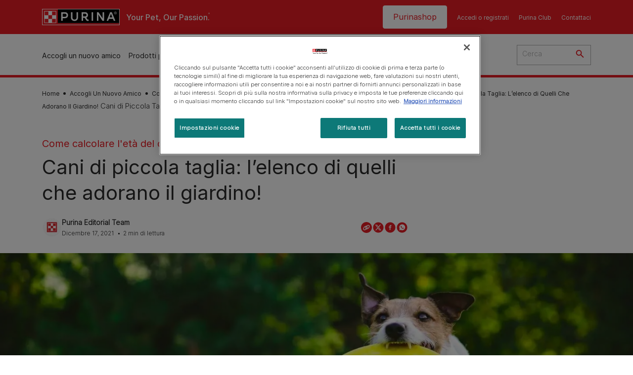

--- FILE ---
content_type: text/html; charset=UTF-8
request_url: https://www.purina.it/cerca-pet/articoli/tipi-cani/razze-per-taglia/razze-cani-piccola-taglia-giardino
body_size: 36799
content:
<!DOCTYPE html>
<html lang="it-IT" dir="ltr" prefix="content: http://purl.org/rss/1.0/modules/content/  dc: http://purl.org/dc/terms/  foaf: http://xmlns.com/foaf/0.1/  og: http://ogp.me/ns#  rdfs: http://www.w3.org/2000/01/rdf-schema#  schema: http://schema.org/  sioc: http://rdfs.org/sioc/ns#  sioct: http://rdfs.org/sioc/types#  skos: http://www.w3.org/2004/02/skos/core#  xsd: http://www.w3.org/2001/XMLSchema# ">
  <head>
    <meta charset="utf-8" />
<script>var dataLayer_tags = {"event":"fireTags","siteInformation":{"zone":"EMENA","ecosystemCategory":"business_core","country":"Italy","business":"Petcare","brand":"Purina","subBrand":"Multiple_Brands","businessUnit":"Food","language":"Italian","conversionPageType":"Conversion Page Type","technology":"Drupal","properties":"Brand","siteType":"Site","digiPiID":"DIG0031655","websiteUrl":"https:\/\/purina.it","statusHttps":"200","propertyStatus":"live","goLiveDate":"14\/03\/2022","siteCategory":"Food","targetAudience":"B2C"},"userInformation":{"deviceType":"","gaClientID":""},"pageInformation":{"pageSubsection":"Page Subsection"}};</script>
<script>window.dataLayer = window.dataLayer || []; window.dataLayer.push(dataLayer_tags);</script>
<meta name="description" content="Si parla spesso di cani di piccola taglia che possano vivere in appartamento, ma molti tra loro adorano la vita all&#039;aria aperta. Scopri le razze qui!" />
<link rel="canonical" href="https://www.purina.it/cerca-pet/articoli/tipi-cani/razze-per-taglia/razze-cani-piccola-taglia-giardino" />
<meta property="og:type" content="article" />
<meta property="og:url" content="https://www.purina.it/cerca-pet/articoli/tipi-cani/razze-per-taglia/razze-cani-piccola-taglia-giardino" />
<meta property="og:title" content="Cani da Giardino di Piccola Taglia: Guida alle Razze | Purina" />
<meta property="og:description" content="Si parla spesso di cani di piccola taglia che possano vivere in appartamento, ma molti tra loro adorano la vita all&#039;aria aperta. Scopri le razze qui!" />
<meta property="og:image" content="https://www.purina.it/sites/default/files/2021-12/razze-cani-piccola-taglia-giardino-teaser.jpg" />
<meta name="facebook-domain-verification" content="l7zakuxmm0i3nixzthq1fkmu52gdha" />
<meta name="google-site-verification" content="_uiEaMr4lsNqNp9Pt28h_z6TQZG81Ltomrgc2Z6fhQU" />
<meta name="MobileOptimized" content="width" />
<meta name="HandheldFriendly" content="true" />
<meta name="viewport" content="width=device-width, initial-scale=1.0" />
<link rel="alternate" hreflang="it" href="https://www.purina.it/cerca-pet/articoli/tipi-cani/razze-per-taglia/razze-cani-piccola-taglia-giardino" />
<link rel="preload" href="/themes/custom/trim_the_tail_th/dist/fonts/roboto/roboto-light-webfont.woff2" as="font" type="font/woff2" crossorigin="anonymous" />
<link rel="preload" href="/themes/custom/trim_the_tail_th/dist/fonts/robotoslab/robotoslab-variablefont_wght-webfont.woff2" as="font" type="font/woff2" crossorigin="anonymous" />
<script type="application/ld+json">{
    "@context": "https://schema.org",
    "@graph": [
        {
            "@type": "BreadcrumbList",
            "@id": "https://www.purina.it/#schema/BreadcrumbList/d48f8d8bac7e2f4f5d19f9e1b2951470d6c7c765",
            "itemListElement": [
                {
                    "@type": "ListItem",
                    "position": 1,
                    "name": "Home",
                    "item": "https://www.purina.it/"
                },
                {
                    "@type": "ListItem",
                    "position": 2,
                    "name": "Accogli Un Nuovo Amico",
                    "item": "https://www.purina.it/cerca-pet"
                },
                {
                    "@type": "ListItem",
                    "position": 3,
                    "name": "Consigli e Articoli Per Adottare e Accogliere Un Pet",
                    "item": "https://www.purina.it/cerca-pet/articoli"
                },
                {
                    "@type": "ListItem",
                    "position": 4,
                    "name": "Tipi di Cani",
                    "item": "https://www.purina.it/cerca-pet/articoli/tipi-cani"
                },
                {
                    "@type": "ListItem",
                    "position": 5,
                    "name": "Razze di Cani Per Tipo Taglia",
                    "item": "https://www.purina.it/cerca-pet/articoli/tipi-cani/razze-per-taglia"
                },
                {
                    "@type": "ListItem",
                    "position": 6,
                    "name": "Cani di Piccola Taglia: L\u2019elenco di Quelli Che Adorano Il Giardino!"
                }
            ]
        }
    ]
}</script>
<link rel="icon" href="/sites/default/files/favicon.ico" type="image/vnd.microsoft.icon" />
<script>window.a2a_config=window.a2a_config||{};a2a_config.callbacks=[];a2a_config.overlays=[];a2a_config.templates={};</script>

    <meta name="viewport" content="width=device-width, initial-scale=1, shrink-to-fit=no">
    <link rel="manifest" href="/manifest.json">
    <title>Cani da Giardino di Piccola Taglia: Guida alle Razze | Purina IT</title>
    <link rel="stylesheet" media="all" href="/sites/default/files/css/css_oytFQavJoETefptnOcZ77Zc9qe3V4Sra1vuMYqUtjIw.css?delta=0&amp;language=it&amp;theme=trim_the_tail_th&amp;include=[base64]" />
<link rel="stylesheet" media="all" href="/sites/default/files/css/css_51JOz4nC-SYjOIBzmypjH0XyiBm38-SzBE5K-dF6vKw.css?delta=1&amp;language=it&amp;theme=trim_the_tail_th&amp;include=[base64]" />

    <script type="application/json" data-drupal-selector="drupal-settings-json">{"path":{"baseUrl":"\/","pathPrefix":"","currentPath":"node\/10178","currentPathIsAdmin":false,"isFront":false,"currentLanguage":"it","front":"\/"},"pluralDelimiter":"\u0003","suppressDeprecationErrors":true,"ajaxPageState":{"libraries":"[base64]","theme":"trim_the_tail_th","theme_token":null},"ajaxTrustedUrl":{"form_action_p_pvdeGsVG5zNF_XLGPTvYSKCf43t8qZYSwcfZl2uzM":true,"\/cerca-pet\/articoli\/tipi-cani\/razze-per-taglia\/razze-cani-piccola-taglia-giardino?ajax_form=1":true,"\/search":true},"gtag":{"tagId":"","consentMode":false,"otherIds":[],"events":[],"additionalConfigInfo":[]},"gtm":{"tagId":null,"settings":{"data_layer":"dataLayer","include_classes":false,"allowlist_classes":"google\nnonGooglePixels\nnonGoogleScripts\nnonGoogleIframes","blocklist_classes":"customScripts\ncustomPixels","include_environment":false,"environment_id":"","environment_token":""},"tagIds":["GTM-NL7KR4"]},"clientside_validation_jquery":{"validate_all_ajax_forms":2,"force_validate_on_blur":false,"force_html5_validation":false,"messages":{"required":"Il campo \u00e8 obbligatorio","remote":"Please fix this field.","email":"Please enter a valid email address.","url":"Please enter a valid URL.","date":"Please enter a valid date.","dateISO":"Please enter a valid date (ISO).","number":"Please enter a valid number.","digits":"Please enter only digits.","equalTo":"Please enter the same value again.","maxlength":"Please enter no more than {0} characters.","minlength":"Please enter at least {0} characters.","rangelength":"Please enter a value between {0} and {1} characters long.","range":"Please enter a value between {0} and {1}.","max":"Please enter a value less than or equal to {0}.","min":"Please enter a value greater than or equal to {0}.","step":"Please enter a multiple of {0}."}},"dataLayer":{"defaultLang":"it","languages":{"en":{"id":"en","name":"English","direction":"ltr","weight":0},"it":{"id":"it","name":"Italian","direction":"ltr","weight":1}}},"gigya":{"globalParameters":{"bypassCookiePolicy":"never","enabledProviders":"*","sessionExpiration":"180000"},"apiKey":"3_ndHK-sr7lydX2hFIF856Hm-QfWOfLlR5jFQl9owx1rmd3wilmn_P9rZ3ccGgbyYc","dataCenter":"eu1.gigya.com","lang":"en","enableRaaS":true,"raas":{"login":{"screenSet":"purina.it-RegistrationLogin-pet","mobileScreenSet":"","startScreen":"ITA_login","sessionExpiration":"180000"},"register":{"screenSet":"purina.it-RegistrationLogin-pet","mobileScreenSet":"","startScreen":"gigya-register-screen","sessionExpiration":"180000"}}},"gigyaExtra":{"loginRedirect":"\/gigya-profile","logoutRedirect":"\/","isLogin":false,"session_type":"fixed","session_time":"180000"},"ln_datalayer":{"data":{"module_name":"Lightnest Data Layer","module_version":"4.0.1","content_id":"10178","content_name":"Cani di piccola taglia: l\u2019elenco di quelli che adorano il giardino!","content_type":"nppe_article"}},"nppe_ttt_datalayer":{"variables":{"server_name":"www.purina.it","current_path":"\/node\/10178","current_path_alias":"\/cerca-pet\/articoli\/tipi-cani\/razze-per-taglia\/razze-cani-piccola-taglia-giardino","market":"IT","cdp_id_crypto_salt":"M4nzHg4MjVv6","cdp_id_crypto_start":"nkc-","range_brand":"PURINA CSB","registration_parallel_timestamp":"2026-01-23T01:45:20+00:00"},"triggers":[{"trigger_type":"click","selector":"div .breed-selector-intro a.cta.nppe-bs-main","event_name":"breed_selector_start"},{"trigger_type":"click","selector":"div.slider-question div.answer","event_name":"breed_selector_cta"},{"trigger_type":"click","selector":".nppe_contact_form_header .combo-menu a[dl-webform-id]","event_name":"contactus_topic_changed"},{"trigger_type":"click","selector":".component--age-calculator a.calc","event_name":"age_calculator_results"},{"trigger_type":"click","selector":".component--contact-us .contact-us--links .contact-us--link.email a","event_name":"contactus_call_click"},{"trigger_type":"click","selector":".component--contact-us .contact-us--links .contact-us--link.phone a","event_name":"contactus_call_click"},{"trigger_type":"click","selector":".component--contact-us .contact-us--links .contact-us--link.whatsapp a","event_name":"contactus_call_click"},{"trigger_type":"click","selector":".paragraph.content-hub_item.scale.paragraph--type--brands-content-hub-url-teaser a.content-hub_link[data-social-icon=\u0027none\u0027]","event_name":"article_click"},{"trigger_type":"click","selector":".article-container a","event_name":"naming_tool_article_click"},{"trigger_type":"click","selector":"div[data-history-node-id] .inner-content h3 a","event_name":"related_article_click"},{"trigger_type":"click","selector":"div[data-history-node-id] .image-wrapper a","event_name":"related_article_click"},{"trigger_type":"click","selector":"div[data-history-node-id] .field--name-field-article-category a","event_name":"related_article_click"},{"trigger_type":"click","selector":".paragraph--type--brands-content-hub-url-teaser a[data-social-icon]","event_name":"social_click"},{"trigger_type":"click","selector":"div.sharing-buttons span.a2a_kit.a2a_kit_size_32.addtoany_list a","event_name":"social_click"},{"trigger_type":"click","selector":"div.block-social-links .social-links li a","event_name":"social_click"},{"trigger_type":"click","selector":"article.node--type-nppe-faq li.node-readmore a","event_name":"faq_click"},{"trigger_type":"click","selector":"article.node--type-nppe-faq a.read-more","event_name":"faq_click"},{"trigger_type":"click","selector":"article.node--type-nppe-faq a span","event_name":"faq_click"},{"trigger_type":"click","selector":".result__text.faq-search-styles a.text__link","event_name":"faq_click"},{"trigger_type":"click","selector":".brands_acordion__container .paragraph--type--brands-accordion-item-styled .accordion-trigger","event_name":"faq_click"},{"trigger_type":"click","selector":".component--article-tile a","event_name":"sponsored_click"},{"trigger_type":"click","selector":".view-id-nppe_breed_selector_results.nppe-bs-selector .results-view-image-container \u003E .inner \u003E a","event_name":"breed_detail_view"},{"trigger_type":"click","selector":".view-id-nppe_breed_selector_results.nppe-bs-selector .results-view-image-container \u003E .inner div a","event_name":"breed_detail_view"},{"trigger_type":"click","selector":"div.datalayer_cta_click a","event_name":"cta_click"},{"trigger_type":"click","selector":"div.paragraph--type--brands-pet-food-selector .brands-fs__cta_wrapper a","event_name":"pet_food_selector"},{"trigger_type":"click","selector":"a[data-file-download=\u0027file_download\u0027]","event_name":"file_download"},{"trigger_type":"click","selector":"div.swiper-button-prev","event_name":"carousel_click"},{"trigger_type":"click","selector":"div.swiper-button-next","event_name":"carousel_click"},{"trigger_type":"click","selector":".dsu-product--detail .product--detail-tabs li a","event_name":"product_tab_click"},{"trigger_type":"click","selector":".dsu-product--detail .product--tab-title","event_name":"product_tab_click"},{"trigger_type":"keyUp","selector":".nppe-breed-selector__library--page .results-search-box input","event_name":"breed_library_search"},{"trigger_type":"mouseDown","selector":"div.brands-products-range__ranges span","event_name":"product_tab_click"},{"trigger_type":"form","selector":"webform_submission_general_feedback_add_form","event_name":"contactus_submit"},{"trigger_type":"form","selector":"webform_submission_nutritional_information_add_form","event_name":"contactus_submit"},{"trigger_type":"form","selector":"webform_submission_product_issue_add_form","event_name":"contactus_submit"},{"trigger_type":"form","selector":"webform_submission_promotion_add_form","event_name":"contactus_submit"},{"trigger_type":"form","selector":"webform_submission_website_issue_add_form","event_name":"contactus_submit"},{"trigger_type":"appear","selector":"#bs-modal","event_name":"registration_start"},{"trigger_type":"form","selector":"webform-submission-contact-us-hub-form","event_name":"contactus_enquiry"},{"trigger_type":"click","selector":"div.slider-question div.answer","event_name":"breed_selector_progress"},{"trigger_type":"click","selector":".component--age-calculator a.calc","event_name":"age_calculator_submit"},{"trigger_type":"click","selector":".paragraph.content-hub_item.scale.paragraph--type--brands-content-hub-url-teaser a.content-hub_link[data-social-icon=\u0027none\u0027]","event_name":"article_click"},{"trigger_type":"click","selector":".article-container a","event_name":"article_click"},{"trigger_type":"click","selector":"div[data-history-node-id] .inner-content h3 a","event_name":"article_click"},{"trigger_type":"click","selector":"div[data-history-node-id] .image-wrapper a","event_name":"article_click"},{"trigger_type":"click","selector":"div[data-history-node-id] .field--name-field-article-category a","event_name":"article_click"},{"trigger_type":"click","selector":".paragraph--type--brands-content-hub-url-teaser a[data-social-icon]","event_name":"share"},{"trigger_type":"click","selector":"div.sharing-buttons span.a2a_kit.a2a_kit_size_32.addtoany_list a","event_name":"share"},{"trigger_type":"click","selector":"div.block-social-links .social-links li a","event_name":"share"},{"trigger_type":"click","selector":"div.paragraph--type--brands-pet-food-selector .brands-fs__cta_wrapper a","event_name":"filters_applied"},{"trigger_type":"click","selector":"div.swiper-button-prev","event_name":"carousel_click"},{"trigger_type":"click","selector":"div.swiper-button-next","event_name":"content_events"},{"trigger_type":"click","selector":".dsu-product--detail .product--detail-tabs li a","event_name":"content_events"},{"trigger_type":"click","selector":".dsu-product--detail .product--tab-title","event_name":"content_events"},{"trigger_type":"mouseDown","selector":"div.brands-products-range__ranges span","event_name":"content_events"},{"trigger_type":"click","selector":"a.product-tile_image","event_name":"purina_product_click"},{"trigger_type":"click","selector":"a.view-product","event_name":"purina_product_click"},{"trigger_type":"click","selector":".product-body h2 a","event_name":"purina_product_click"},{"trigger_type":"click","selector":"div[data-product-id] h2 a","event_name":"purina_product_click"}],"baseline":{"site_content":{"event":"custom_event","event_name":"site_content","article_type":"find_pet__dog_types__breed_guides","content_type":"Article","price_tier":"Others","range_brand":"Purina CSB","range_brand_id":"R000248","website_section":"Article","strategic_content_territory":"Finding","content_pet_type":"undefined","content_breed_type":"Cani di piccola taglia: l\u2019elenco di quelli che adorano il giardino!","content_pet_size":"undefined","content_life_stage":"undefined","content_special_needs":"undefined","content_health_condition":"undefined","product_name":"undefined","product_sku":"undefined","product_category":"undefined","product_range":"Purina CSB","product_ingredient":"undefined","promotion_id":"undefined","promotion_name":"undefined"},"user_info":{"event":"custom_event","event_name":"user_information","user_account_id":"ID0","user_id":"ID0","device_type":"undefined","user_ga_client_id":"undefined","user_pet_ownership":"undefined","user_pet_type":"undefined"},"site_info":{"event":"custom_event","event_name":"site_information","asset_zone":"EMENA","asset_country":"Italy","asset_brand":"Purina","asset_business":"Petcare","asset_digipi":"DIG0031655","gtm_container":"","language":"Italian","ecosystem_category":"business_core","business_model":"B2C"},"page_information":{"event":"purina_page_information","user_pet_ownership":"undefined","user_pet_type":"undefined","cdp_user_id":"","param_location":"page","article_type":"find_pet__dog_types__breed_guides","business_model":"B2C","content_type":"Article","content_breed_type":"Cani di piccola taglia: l\u2019elenco di quelli che adorano il giardino!","content_health_condition":"undefined","content_life_stage":"undefined","content_pet_size":"undefined","content_pet_type":"undefined","content_special_needs":"undefined","ecosystem_category":"business_core","product_category":"undefined","product_ingredient":"undefined","product_name":"undefined","product_range":"Purina CSB","product_sku":"undefined","promotion_id":"undefined","promotion_name":"undefined","range_brand":"Purina CSB","range_brand_id":"R000248","strategic_content_territory":"Finding","website_section":"Article"}},"events":{"product_card___10615":{"_context_":"div[data-product-id=\u002210615\u0022]","_eventTrigger_":"click","_trigger_":"a.product-tile_image, a.view-product, h2 a","data":{"event":"custom_event","event_name":"product_click","productBrand":"0","productId":"12453948_01","productCategory":"wet_food","productName":"12453948_01 PURINA ONE MINI \u003C 10kg Bocconi in salsa Cane Controllo del Peso con Tacchino, Maiale e Verdure","productPrice":"undefined","productVariant":"undefined","productRange":"Mini","productSubCategory":"undefined","priceTier":"0","specialNeeds":"small_breeds","healthCondition":"undefined","lifeStage":"adult_1_2_7","ingredients":"turkey"}},"product_card___10614":{"_context_":"div[data-product-id=\u002210614\u0022]","_eventTrigger_":"click","_trigger_":"a.product-tile_image, a.view-product, h2 a","data":{"event":"custom_event","event_name":"product_click","productBrand":"0","productId":"12451560_02","productCategory":"wet_food","productName":"12451560_02 PURINA ONE MINI \u003C 10kg Bocconi in salsa Cane Controllo del Peso con Tacchino, Carote e Piselli","productPrice":"undefined","productVariant":"undefined","productRange":"Mini","productSubCategory":"undefined","priceTier":"0","specialNeeds":"weight_management|small_breeds","healthCondition":"undefined","lifeStage":"adult_1_2_7","ingredients":"carrot|peas|turkey"}},"product_card___10590":{"_context_":"div[data-product-id=\u002210590\u0022]","_eventTrigger_":"click","_trigger_":"a.product-tile_image, a.view-product, h2 a","data":{"event":"custom_event","event_name":"product_click","productBrand":"0","productId":"12453384_01","productCategory":"wet_food","productName":"12453384_01 PURINA ONE MINI \u003C 10kg Bocconi in salsa Cane Adult con Pollo, Manzo e Verdure","productPrice":"undefined","productVariant":"undefined","productRange":"Mini","productSubCategory":"undefined","priceTier":"0","specialNeeds":"small_breeds","healthCondition":"undefined","lifeStage":"adult_1_2_7","ingredients":"beef|vegetables"}},"product_card___10587":{"_context_":"div[data-product-id=\u002210587\u0022]","_eventTrigger_":"click","_trigger_":"a.product-tile_image, a.view-product, h2 a","data":{"event":"custom_event","event_name":"product_click","productBrand":"0","productId":"12453642_01","productCategory":"wet_food","productName":"12453642_01 PURINA ONE MINI \u003C 10kg Bocconi in salsa Cane Adult con Pollo, Carote e Fagiolini","productPrice":"undefined","productVariant":"undefined","productRange":"Mini","productSubCategory":"undefined","priceTier":"0","specialNeeds":"small_breeds","healthCondition":"undefined","lifeStage":"adult_1_2_7","ingredients":"carrot|Chicken"}}},"product_data":{"10615":{"event":"purina_product_click","event_name":"purina_product_click","param_location":"content","productBrand":"0","productId":"12453948_01","productCategory":"wet_food","productName":"12453948_01 PURINA ONE MINI \u003C 10kg Bocconi in salsa Cane Controllo del Peso con Tacchino, Maiale e Verdure","productPrice":"undefined","productVariant":"undefined","productRange":"Mini","productSubCategory":"undefined","priceTier":"0","specialNeeds":"small_breeds","healthCondition":"undefined","lifeStage":"adult_1_2_7","ingredients":"turkey"},"10614":{"event":"purina_product_click","event_name":"purina_product_click","param_location":"content","productBrand":"0","productId":"12451560_02","productCategory":"wet_food","productName":"12451560_02 PURINA ONE MINI \u003C 10kg Bocconi in salsa Cane Controllo del Peso con Tacchino, Carote e Piselli","productPrice":"undefined","productVariant":"undefined","productRange":"Mini","productSubCategory":"undefined","priceTier":"0","specialNeeds":"weight_management|small_breeds","healthCondition":"undefined","lifeStage":"adult_1_2_7","ingredients":"carrot|peas|turkey"},"10590":{"event":"purina_product_click","event_name":"purina_product_click","param_location":"content","productBrand":"0","productId":"12453384_01","productCategory":"wet_food","productName":"12453384_01 PURINA ONE MINI \u003C 10kg Bocconi in salsa Cane Adult con Pollo, Manzo e Verdure","productPrice":"undefined","productVariant":"undefined","productRange":"Mini","productSubCategory":"undefined","priceTier":"0","specialNeeds":"small_breeds","healthCondition":"undefined","lifeStage":"adult_1_2_7","ingredients":"beef|vegetables"},"10587":{"event":"purina_product_click","event_name":"purina_product_click","param_location":"content","productBrand":"0","productId":"12453642_01","productCategory":"wet_food","productName":"12453642_01 PURINA ONE MINI \u003C 10kg Bocconi in salsa Cane Adult con Pollo, Carote e Fagiolini","productPrice":"undefined","productVariant":"undefined","productRange":"Mini","productSubCategory":"undefined","priceTier":"0","specialNeeds":"small_breeds","healthCondition":"undefined","lifeStage":"adult_1_2_7","ingredients":"carrot|Chicken"}}},"data":{"extlink":{"extTarget":true,"extTargetAppendNewWindowDisplay":true,"extTargetAppendNewWindowLabel":"(opens in a new window)","extTargetNoOverride":true,"extNofollow":true,"extTitleNoOverride":false,"extNoreferrer":true,"extFollowNoOverride":true,"extClass":"ext","extLabel":"(link is external)","extImgClass":false,"extSubdomains":true,"extExclude":"","extInclude":"","extCssExclude":"","extCssInclude":"","extCssExplicit":"","extAlert":false,"extAlertText":"This link will take you to an external web site. We are not responsible for their content.","extHideIcons":false,"mailtoClass":"mailto","telClass":"","mailtoLabel":"(link sends email)","telLabel":"(link is a phone number)","extUseFontAwesome":false,"extIconPlacement":"append","extPreventOrphan":false,"extFaLinkClasses":"fa fa-external-link","extFaMailtoClasses":"fa fa-envelope-o","extAdditionalLinkClasses":"","extAdditionalMailtoClasses":"","extAdditionalTelClasses":"","extFaTelClasses":"fa fa-phone","allowedDomains":[],"extExcludeNoreferrer":""}},"nppe_module_gigya_client":{"profile_page_alias":"\/gigya-profile"},"components":{"c_newsletter":{"921":{"entityId":"921","entityType":"c_newsletter"}},"c_products_list":{"48166":{"entityId":"48166","entityType":"c_products_list"}},"c_sideimagetext_ttt":{"46221":{"entityId":"46221","entityType":"c_sideimagetext_ttt"}},"c_social_link_item":{"336":{"entityId":"336","entityType":"c_social_link_item"},"326":{"entityId":"326","entityType":"c_social_link_item"},"321":{"entityId":"321","entityType":"c_social_link_item"}}},"ajax":{"edit-send":{"callback":"::sendFullFeedback","event":"mousedown","keypress":true,"prevent":"click","url":"\/cerca-pet\/articoli\/tipi-cani\/razze-per-taglia\/razze-cani-piccola-taglia-giardino?ajax_form=1","httpMethod":"POST","dialogType":"ajax","submit":{"_triggering_element_name":"op","_triggering_element_value":"Invia"}},"edit-skip":{"callback":"::skipHandler","event":"mousedown","keypress":true,"prevent":"click","url":"\/cerca-pet\/articoli\/tipi-cani\/razze-per-taglia\/razze-cani-piccola-taglia-giardino?ajax_form=1","httpMethod":"POST","dialogType":"ajax","submit":{"_triggering_element_name":"op","_triggering_element_value":"Skip"}},"edit-dislike":{"callback":"::ajaxNoResponse","event":"mousedown","keypress":true,"prevent":"click","url":"\/cerca-pet\/articoli\/tipi-cani\/razze-per-taglia\/razze-cani-piccola-taglia-giardino?ajax_form=1","httpMethod":"POST","dialogType":"ajax","submit":{"_triggering_element_name":"op","_triggering_element_value":"No"}},"edit-like":{"callback":"::ajaxYesResponse","event":"mousedown","keypress":true,"prevent":"click","url":"\/cerca-pet\/articoli\/tipi-cani\/razze-per-taglia\/razze-cani-piccola-taglia-giardino?ajax_form=1","httpMethod":"POST","dialogType":"ajax","submit":{"_triggering_element_name":"op","_triggering_element_value":"Yes"}}},"user":{"uid":0,"permissionsHash":"15094ad88fe4c2394d94f23c6a7f0ca0244126423fa900158294a26f4ebfa7ef"}}</script>
<script src="/sites/default/files/languages/it_RXr5isSuYr2Wc72t0TckXatV777Aa_HFhqcA6suVJ5c.js?t982jr"></script>
<script src="/core/misc/drupalSettingsLoader.js?v=11.2.9"></script>
<script src="/core/misc/drupal.js?v=11.2.9"></script>
<script src="/core/misc/drupal.init.js?v=11.2.9"></script>
<script src="/modules/contrib/google_tag/js/gtag.js?t982jr"></script>
<script src="/modules/contrib/google_tag/js/gtm.js?t982jr"></script>
<script src="/modules/contrib/ln_datalayer/js/isMobile.min.js?t982jr"></script>
<script src="/modules/contrib/ln_datalayer/js/ln_datalayer.js?t982jr"></script>
<script src="/modules/custom/nppe_service_worker/js/register-sw.js?t982jr"></script>

          <link type="text/css" rel="stylesheet" id="seckit-clickjacking-no-body" media="all" href="/modules/contrib/seckit/css/seckit.no_body.css" />
        <!-- stop SecKit protection -->
        <script type="text/javascript" src="/modules/contrib/seckit/js/seckit.document_write.js?"></script>
        <noscript>
        <link type="text/css" rel="stylesheet" id="seckit-clickjacking-noscript-tag" media="all" href="/modules/contrib/seckit/css/seckit.noscript_tag.css" />
        </noscript></head>
  <body data-page-pet-type="dog" class="path-node page-node-type-nppe-article route-entity-node-canonical">        <noscript>
        <div id="seckit-noscript-tag">
          Sorry, you need to enable JavaScript to visit this website.
        </div>
        </noscript>
        <a href="#main-content" class="visually-hidden focusable skip-link">
      Skip to main content
    </a>
    <noscript><iframe src="https://www.googletagmanager.com/ns.html?id=GTM-NL7KR4"
                  height="0" width="0" style="display:none;visibility:hidden"></iframe></noscript>

      <div class="dialog-off-canvas-main-canvas" data-off-canvas-main-canvas>
    <div id="main-layout">
  
      <div class="header-section">
      <header role="banner">
          <div class="component-header-desktop" >
    <div class="header--top-container">
        <div class="header--top twb-container">
          <div id="block-ttt-sitebranding" data-block-plugin-id="system_branding_block" class="block block-system block-system-branding-block">
  
    
        <a href="/" rel="home" class="site-logo">
      <img src="/themes/custom/trim_the_tail_th/logo.svg" alt="Home" />
    </a>
        <div class="site-name">
      <a href="/" rel="home">Purina IT</a>
    </div>
        <div class="site-slogan">Your Pet, Our Passion.</div>
  </div>

          <nav role="navigation" aria-labelledby="block-ttt-headertop-menu" id="block-ttt-headertop" data-block-plugin-id="system_menu_block:header-top" class="block block-menu navigation menu--header-top">
            
  <div class="visually-hidden" id="block-ttt-headertop-menu">Header top</div>
  

        
                <ul class="menu menu--level-1">
                    <li class="menu-item">
        <a href="https://www.purinashop.it/?utm_source=purina&amp;utm_medium=referral&amp;utm_campaign=website_traffic&amp;utm_content=button" target="_blank" class="shop-purina" hreflang="it-IT" rel="noopener noreferrer">Purinashop</a>
              </li>
                <li class="menu-item">
        <a href="/gigya-login" target="_self" data-drupal-link-system-path="node/10745" hreflang="it-IT" rel="noopener">Accedi o registrati</a>
              </li>
                <li class="menu-item">
        <a href="/purina-club" target="_self" data-drupal-link-system-path="node/12484" hreflang="it-IT" rel="noopener">Purina Club</a>
              </li>
                <li class="menu-item">
        <a href="/purina-risponde" target="_self" data-drupal-link-system-path="node/10749" hreflang="it-IT" rel="noopener">Contattaci</a>
              </li>
        </ul>
  


  </nav>

                      <nav role="navigation" aria-labelledby="block-headertoploggedin-menu" id="block-headertoploggedin" data-block-plugin-id="system_menu_block:header-top-logged-in" class="block block-menu navigation menu--header-top-logged-in">
            
  <h2 class="visually-hidden" id="block-headertoploggedin-menu">Header top logged in</h2>
  

        
                <ul class="menu menu--level-1">
                    <li class="menu-item">
        <a href="/gigya-profile" target="_self" class="gigya-profile-cta" data-drupal-link-system-path="node/10752" hreflang="it-IT" rel="noopener">profile</a>
              </li>
        </ul>
  


  </nav>

                                                  </div>
    </div>
 
    <div class="header--navigation-wrapper">
      <div class="header--navigation twb-container">
        <div class="header--navigation-composite">
                                            <nav role="navigation" aria-labelledby="block-ttt-mainnavigation-menu" id="block-ttt-mainnavigation" data-block-plugin-id="system_menu_block:main" class="block block-menu navigation menu--main">
            
  <div class="visually-hidden" id="block-ttt-mainnavigation-menu">Main navigation</div>
  

        

  <ul data-region="header" class="menu menu-level-0">
                  
        <li class="menu-item">
          <a href="/cerca-pet" target="_self" class="finding-a-pet" data-drupal-link-system-path="node/6016" hreflang="it-IT" rel="noopener">Accogli un nuovo amico</a>
                                
  
  <div class="menu-panel" role="presentation">
    
          
  <div class="field field--name-field-pane-blocks field--type-entity-reference field--label-hidden menu-pane">
    <div class="custom-block-type--navigation-links block block-nppe-header-with-navigation block-block-content46acf3fe-9fda-4bf5-9355-navlinks0001 block-layout--double-column" id="block-36" data-block-plugin-id="block_content:46acf3fe-9fda-4bf5-9355-navLinks0001">
  
  

    <div class="pane-icon">
    <div class="pet-icon icon-dog"></div>
    <div class="pet-label">maschi</div>
  </div>

    
    <div class="links">
                  <div class="link-item parent-regular">
      <div class="link-container">
                  <a href="/cerca-pet/trova-la-razza-di-cane-per-te" class="regular" tabindex="-1">Trova il tuo cane ideale</a>
              </div>
    </div>
                  <div class="link-item parent-regular">
      <div class="link-container">
                  <a href="/cerca-pet/guida-razze-cani" class="regular" tabindex="-1">Cani - Guida alle razze</a>
              </div>
    </div>
                  <div class="link-item parent-regular">
      <div class="link-container">
                  <a href="/cerca-pet/nomi-pet" class="regular" tabindex="-1">Trova il nome per il tuo cane</a>
              </div>
    </div>
                  <div class="link-item parent-spacer">
      <div class="link-container">
                  <span class="spacer">&nbsp;</span>
              </div>
    </div>
                  <div class="link-item parent-heading">
      <div class="link-container">
                  <span class="heading">Articoli per argomento</span>
              </div>
    </div>
                  <div class="link-item parent-regular">
      <div class="link-container">
                  <a href="/cerca-pet/articoli/prendere-un-cane" class="regular" tabindex="-1">Adotta un cane</a>
              </div>
    </div>
                  <div class="link-item parent-regular">
      <div class="link-container">
                  <a href="/cerca-pet/articoli/prendere-un-cane/nomi" class="regular" tabindex="-1">Nomi per cani: scegli il tuo preferito!</a>
              </div>
    </div>
                  <div class="link-item parent-regular">
      <div class="link-container">
                  <a href="/cerca-pet/articoli/tipi-cani" class="regular" tabindex="-1">Tipi di cane</a>
              </div>
    </div>
                  <div class="link-item parent-regular">
      <div class="link-container">
                  <a href="/cerca-pet/articoli/tipi-cani/guida-razze" class="regular" tabindex="-1">Guida alle razze</a>
              </div>
    </div>
                  <div class="link-item parent-regular">
      <div class="link-container">
                  <a href="/cerca-pet/articoli/tipi-cani/gruppi-razze" class="regular" tabindex="-1">Gruppi di razze</a>
              </div>
    </div>
                  <div class="link-item parent-break-column">
      <div class="link-container">
                  <span class="break-column">&nbsp;</span>
              </div>
    </div>
                  <div class="link-item parent-heading">
      <div class="link-container">
                  <span class="heading">Articoli di tendenza sui cani</span>
              </div>
    </div>
                  <div class="link-item parent-regular">
      <div class="link-container">
                  <a href="/cerca-pet/articoli/prendere-un-cane/adozione/benefici-vantaggi-di-avere-un-cane" class="regular" tabindex="-1">I benefici di avere un cane</a>
              </div>
    </div>
                  <div class="link-item parent-regular">
      <div class="link-container">
                  <a href="/cerca-pet/articoli/prendere-un-cane/adozione/meglio-adottare-cane-cucciolo-o-adulto" class="regular" tabindex="-1">Adottare un cane</a>
              </div>
    </div>
                  <div class="link-item parent-regular">
      <div class="link-container">
                  <a href="/cerca-pet/articoli/prendere-un-cane/nomi/come-scegliere-il-nome-perfetto" class="regular" tabindex="-1">Come scegliere il più bel nome per il tuo cucciolo</a>
              </div>
    </div>
                  <div class="link-item parent-regular">
      <div class="link-container">
                  <a href="/articoli/cani/comportamento/domande-frequenti/cosa-sognano-cani" class="regular" tabindex="-1">Cosa sognano i cani quando dormono?</a>
              </div>
    </div>
                  <div class="link-item parent-highlighted">
      <div class="link-container">
                  <a href="/cerca-pet/articoli/prendere-un-cane" class="highlighted" tabindex="-1">Vedi tutti gli articoli sui cani</a>
              </div>
    </div>
                  <div class="link-item parent-spacer">
      <div class="link-container">
                  <span class="spacer">&nbsp;</span>
              </div>
    </div>
  </div>

  </div>




  </div>
  <div class="field field--name-field-pane-blocks field--type-entity-reference field--label-hidden menu-pane">
    <div class="custom-block-type--navigation-links block block-nppe-header-with-navigation block-block-content46acf3fe-9fda-4bf5-9355-navlinks0002 block-layout--double-column" id="block-41" data-block-plugin-id="block_content:46acf3fe-9fda-4bf5-9355-navLinks0002">
  
  

    <div class="pane-icon">
    <div class="pet-icon icon-cat"></div>
    <div class="pet-label">Gatto</div>
  </div>

    
    <div class="links">
                  <div class="link-item parent-regular">
      <div class="link-container">
                  <a href="/cerca-pet/trova-la-razza-di-gatto-per-te" class="regular" tabindex="-1">Trova il tuo gatto ideale</a>
              </div>
    </div>
                  <div class="link-item parent-regular">
      <div class="link-container">
                  <a href="/cerca-pet/guida-razze-gatti" class="regular" tabindex="-1">Gatti - Guida alle razze</a>
              </div>
    </div>
                  <div class="link-item parent-regular">
      <div class="link-container">
                  <a href="/cerca-pet/nomi-pet" class="regular" tabindex="-1">Trova il nome per il tuo gatto</a>
              </div>
    </div>
                  <div class="link-item parent-spacer">
      <div class="link-container">
                  <span class="spacer">&nbsp;</span>
              </div>
    </div>
                  <div class="link-item parent-heading">
      <div class="link-container">
                  <span class="heading">Articoli per argomento</span>
              </div>
    </div>
                  <div class="link-item parent-regular">
      <div class="link-container">
                  <a href="/cerca-pet/articoli/prendere-un-gatto" class="regular" tabindex="-1">Adotta un gatto</a>
              </div>
    </div>
                  <div class="link-item parent-regular">
      <div class="link-container">
                  <a href="/cerca-pet/articoli/prendere-un-gatto/nomi" class="regular" tabindex="-1">Nomi per gatti: scegli il tuo preferito!</a>
              </div>
    </div>
                  <div class="link-item parent-regular">
      <div class="link-container">
                  <a href="/cerca-pet/articoli/tipi-gatti" class="regular" tabindex="-1">Tipi di gatto</a>
              </div>
    </div>
                  <div class="link-item parent-regular">
      <div class="link-container">
                  <a href="/cerca-pet/articoli/tipi-gatti/guida-razze" class="regular" tabindex="-1">Guida alle razze</a>
              </div>
    </div>
                  <div class="link-item parent-regular">
      <div class="link-container">
                  <a href="/cerca-pet/nomi-pet" class="regular" tabindex="-1">Trova il nome per il tuo gatto</a>
              </div>
    </div>
                  <div class="link-item parent-break-column">
      <div class="link-container">
                  <span class="break-column">&nbsp;</span>
              </div>
    </div>
                  <div class="link-item parent-heading">
      <div class="link-container">
                  <span class="heading">Articoli di tendenza sui gatti</span>
              </div>
    </div>
                  <div class="link-item parent-regular">
      <div class="link-container">
                  <a href="/cerca-pet/articoli/prendere-un-gatto/adozione/scegliere-gatto-da-adottare" class="regular" tabindex="-1">Adottare un gatto</a>
              </div>
    </div>
                  <div class="link-item parent-regular">
      <div class="link-container">
                  <a href="/cerca-pet/articoli/tipi-gatti/razze-gatti-piu-affettuosi" class="regular" tabindex="-1">Quali sono le razze di gatti più affettuosi?</a>
              </div>
    </div>
                  <div class="link-item parent-regular">
      <div class="link-container">
                  <a href="/cerca-pet/articoli/prendere-un-gatto/nomi/nomi-gatti-guida-alla-scelta" class="regular" tabindex="-1">Nomi per gatti: scegli il tuo preferito</a>
              </div>
    </div>
                  <div class="link-item parent-regular">
      <div class="link-container">
                  <a href="/cerca-pet/articoli/tipi-gatti/gatti-e-bambini-razze-migliori" class="regular" tabindex="-1">Gatti e bambini: le razze più adatte</a>
              </div>
    </div>
                  <div class="link-item parent-highlighted">
      <div class="link-container">
                  <a href="/cerca-pet/articoli/prendere-un-gatto" class="highlighted" tabindex="-1">Vedi tutti gli articoli sui gatti</a>
              </div>
    </div>
                  <div class="link-item parent-spacer">
      <div class="link-container">
                  <span class="spacer">&nbsp;</span>
              </div>
    </div>
  </div>

  </div>




  </div>
  <div class="field field--name-field-pane-blocks field--type-entity-reference field--label-hidden menu-pane">
    

<div class="custom-block-type--navigation-blocks block cta-block-style-1" id="block-6" data-block-plugin-id="block_content:46acf3fe-9fda-4bf5-9355-navCta000001">
  
  

      <div class="media">
      <div class="field--type-image field--name-image">
        <picture class="responsive-picture">
          <source media="(max-width:1139px)" srcset="">
          <source media="(min-width:1140px)" srcset="/sites/default/files/migrate_default_content_files/navigation-block-001.jpg">
          <img src="/sites/default/files/migrate_default_content_files/navigation-block-001.jpg" alt="Navigation CTA for &quot;Finding a pet&quot;" loading="lazy"/>
        </picture>
      </div>
    </div>

    <div class="inner-content">
            <div class="field field--name-field-nav-banner-cta field--type-link field--label-hidden field__items">
                                                                                                                                                                                                                                                                                                            <div class="field__item">
              <a href="/cerca-pet/articoli/prendere-un-cane" target="" tabindex="-1" data-once="ln_datalayer_cta_click">
                Accogli un cane​
              </a>
            </div>
                                        <div class="field__item">
              <a href="/cerca-pet/articoli/prendere-un-gatto" target="" tabindex="-1" data-once="ln_datalayer_cta_click">
                Accogli un gatto
              </a>
            </div>
                                                            </div>
    </div>

  </div>

  </div>


    
  </div>



                  </li>
                      
        <li class="menu-item">
          <a href="/prodotti-per-cani" target="_self" class="dog-products" data-drupal-link-system-path="node/9602" hreflang="it-IT" rel="noopener">Prodotti per cani</a>
                                
  
  <div class="menu-panel" role="presentation">
    
          
  <div class="field field--name-field-pane-blocks field--type-entity-reference field--label-hidden menu-pane">
    <div class="custom-block-type--navigation-links block block-nppe-header-with-navigation block-block-content46acf3fe-9fda-4bf5-9355-navlinks0003 block-layout--double-column" id="block-46" data-block-plugin-id="block_content:46acf3fe-9fda-4bf5-9355-navLinks0003">
  
  

    <div class="pane-icon">
    <div class="pet-icon icon-dog"></div>
    <div class="pet-label">maschi</div>
  </div>

    
    <div class="links">
                  <div class="link-item parent-heading">
      <div class="link-container">
                  <span class="heading">Cane: tipo di alimento</span>
              </div>
    </div>
                  <div class="link-item parent-regular">
      <div class="link-container">
                  <a href="/prodotti-per-cani/cibo-secco" class="regular" tabindex="-1">Secco</a>
              </div>
    </div>
                  <div class="link-item parent-regular">
      <div class="link-container">
                  <a href="/prodotti-per-cani/cibo-umido" class="regular" tabindex="-1">Umido</a>
              </div>
    </div>
                  <div class="link-item parent-regular">
      <div class="link-container">
                  <a href="/prodotti-per-cani/grain-free" class="regular" tabindex="-1">Grain-free</a>
              </div>
    </div>
                  <div class="link-item parent-regular">
      <div class="link-container">
                  <a href="/prodotti-per-cani/snacks" class="regular" tabindex="-1">Snack</a>
              </div>
    </div>
                  <div class="link-item parent-regular">
      <div class="link-container">
                  <a href="/prodotti-per-cani/supplements" class="regular" tabindex="-1">Supplements</a>
              </div>
    </div>
                  <div class="link-item parent-spacer">
      <div class="link-container">
                  <span class="spacer">&nbsp;</span>
              </div>
    </div>
                  <div class="link-item parent-heading">
      <div class="link-container">
                  <span class="heading">Cane: tipo di alimento per taglia</span>
              </div>
    </div>
                  <div class="link-item parent-regular">
      <div class="link-container">
                  <a href="/prodotti-per-cani/taglia-piccola" class="regular" tabindex="-1">Piccola</a>
              </div>
    </div>
                  <div class="link-item parent-regular">
      <div class="link-container">
                  <a href="/prodotti-per-cani/taglia-grande" class="regular" tabindex="-1">Grande</a>
              </div>
    </div>
                  <div class="link-item parent-break-column">
      <div class="link-container">
                  <span class="break-column">&nbsp;</span>
              </div>
    </div>
                  <div class="link-item parent-heading">
      <div class="link-container">
                  <span class="heading">Cane: tipo di alimento per età</span>
              </div>
    </div>
                  <div class="link-item parent-regular">
      <div class="link-container">
                  <a href="/prodotti-per-cani/cuccioli" class="regular" tabindex="-1">Cucciolo</a>
              </div>
    </div>
                  <div class="link-item parent-regular">
      <div class="link-container">
                  <a href="/prodotti-per-cani/adulti" class="regular" tabindex="-1">Adulto</a>
              </div>
    </div>
                  <div class="link-item parent-regular">
      <div class="link-container">
                  <a href="/prodotti-per-cani/anziani" class="regular" tabindex="-1">Senior</a>
              </div>
    </div>
                  <div class="link-item parent-highlighted">
      <div class="link-container">
                  <a href="/prodotti-per-cani" class="highlighted" tabindex="-1">Vedi tutti i prodotti per cani</a>
              </div>
    </div>
                  <div class="link-item parent-spacer">
      <div class="link-container">
                  <span class="spacer">&nbsp;</span>
              </div>
    </div>
  </div>

  </div>




  </div>
  <div class="field field--name-field-pane-blocks field--type-entity-reference field--label-hidden menu-pane">
    <div class="custom-block-type--navigation-links block block-nppe-header-with-navigation block-block-content46acf3fe-9fda-4bf5-9355-navlinks0004 block-layout--double-column" id="block-51" data-block-plugin-id="block_content:46acf3fe-9fda-4bf5-9355-navLinks0004">
  
  

        <div class="pane-icon placeholder-pane"></div>
    
    <div class="links">
                  <div class="link-item parent-break-column">
      <div class="link-container">
                  <span class="break-column">&nbsp;</span>
              </div>
    </div>
                  <div class="link-item parent-heading">
      <div class="link-container">
                  <span class="heading">Brand cane</span>
              </div>
    </div>
                  <div class="link-item parent-regular">
      <div class="link-container">
                  <a href="/brand/adventuros" class="regular" tabindex="-1">Adventuros</a>
              </div>
    </div>
                  <div class="link-item parent-regular">
      <div class="link-container">
                  <a href="/prodotti-per-cani/supplements" class="regular" tabindex="-1">Pro Plan Supplements</a>
              </div>
    </div>
                  <div class="link-item parent-regular">
      <div class="link-container">
                  <a href="/brand/dentalife/cane" class="regular" tabindex="-1">Dentalife</a>
              </div>
    </div>
                  <div class="link-item parent-regular">
      <div class="link-container">
                  <a href="/brand/dog-chow" class="regular" tabindex="-1">Dog Chow</a>
              </div>
    </div>
                  <div class="link-item parent-regular">
      <div class="link-container">
                  <a href="/brand/friskies/cane" class="regular" tabindex="-1">Friskies</a>
              </div>
    </div>
                  <div class="link-item parent-regular">
      <div class="link-container">
                  <a href="/brand/proplan/cane" class="regular" tabindex="-1">Pro Plan</a>
              </div>
    </div>
                  <div class="link-item parent-regular">
      <div class="link-container">
                  <a href="/brand/diete/cane" class="regular" tabindex="-1">Pro Plan Veterinary Diets</a>
              </div>
    </div>
                  <div class="link-item parent-regular">
      <div class="link-container">
                  <a href="/brand/purina-one/cane" class="regular" tabindex="-1">Purina One</a>
              </div>
    </div>
                  <div class="link-item parent-highlighted">
      <div class="link-container">
                  <a href="/brand" class="highlighted" tabindex="-1">Vedi tutti i nostri brand</a>
              </div>
    </div>
                  <div class="link-item parent-break-column">
      <div class="link-container">
                  <span class="break-column">&nbsp;</span>
              </div>
    </div>
                  <div class="link-item parent-heading">
      <div class="link-container">
                  <span class="heading">Articoli di tendenza sui cani</span>
              </div>
    </div>
                  <div class="link-item parent-regular">
      <div class="link-container">
                  <a href="/articoli/cani/alimentazione/consigli/alimentazione-nutrilo-sempre-nel-modo-piu-indicato" class="regular" tabindex="-1">L&#039;alimentazione - Nutrilo sempre nel modo più indicato</a>
              </div>
    </div>
                  <div class="link-item parent-regular">
      <div class="link-container">
                  <a href="/articoli/cani/salute/gravidanza/alimentazione-cane-gravidanza" class="regular" tabindex="-1">La corretta alimentazione del cane in gravidanza</a>
              </div>
    </div>
                  <div class="link-item parent-regular">
      <div class="link-container">
                  <a href="/articoli/cani/alimentazione/consigli/alimentazione-dieta-corretta-cane" class="regular" tabindex="-1">Alimentazione del cane: offrigli la dieta perfetta</a>
              </div>
    </div>
                  <div class="link-item parent-regular">
      <div class="link-container">
                  <a href="/articoli/cani/alimentazione/cosa-mangiano/cosa-non-possono-magiare-cani" class="regular" tabindex="-1">Cosa non possono mangiare i cani? Quali alimenti evitare?</a>
              </div>
    </div>
                  <div class="link-item parent-highlighted">
      <div class="link-container">
                  <a href="/articoli/cani/alimentazione" class="highlighted" tabindex="-1">Vedi tutti i consigli nutrizionali</a>
              </div>
    </div>
                  <div class="link-item parent-spacer">
      <div class="link-container">
                  <span class="spacer">&nbsp;</span>
              </div>
    </div>
  </div>

  </div>




  </div>
  <div class="field field--name-field-pane-blocks field--type-entity-reference field--label-hidden menu-pane">
    

<div class="custom-block-type--navigation-blocks block cta-block-style-4" id="block-11" data-block-plugin-id="block_content:46acf3fe-9fda-4bf5-9355-navCta000002">
  
  

      <div class="media">
      <div class="field--type-image field--name-image">
        <picture class="responsive-picture">
          <source media="(max-width:1139px)" srcset="/sites/default/files/migrate_default_content_files/navigation-block-002.jpg">
          <source media="(min-width:1140px)" srcset="/sites/default/files/2021-10/header-dog.jpg">
          <img src="/sites/default/files/2021-10/header-dog.jpg" alt="" loading="lazy"/>
        </picture>
      </div>
    </div>

    <div class="inner-content">
      <div class="inner-container">
        <div class="inner-title">
          
  Consigli sull&#039;alimentazione del cane​
  

        </div>

        
            <div class="clearfix text-formatted field field--name-field-nav-banner-intro field--type-text-long field--label-hidden field__item"><p>La salute del tuo cane dipende da una&nbsp;dieta bilanciata. Scopri di più sulla sua&nbsp;alimentazione con le guide dei nostri esperti.​</p></div>
      
                <div class="field field--name-field-nav-banner-cta field--type-link field--label-hidden field__items">
                                                                                                                                                                                                                                                                                                                                                                              <div class="field__item">
                <a href="/articoli/cani/alimentazione" target="" tabindex="-1" data-once="ln_datalayer_cta_click">
                  Scopri ora
                </a>
              </div>
                                                                          </div>
      </div>
    </div>

  </div>

  </div>


    
  </div>



                  </li>
                      
        <li class="menu-item">
          <a href="/prodotti-per-gatti" target="_self" class="cat-products" data-drupal-link-system-path="node/9658" hreflang="it-IT" rel="noopener">Prodotti per gatti</a>
                                
  
  <div class="menu-panel" role="presentation">
    
          
  <div class="field field--name-field-pane-blocks field--type-entity-reference field--label-hidden menu-pane">
    <div class="custom-block-type--navigation-links block block-nppe-header-with-navigation block-block-content46acf3fe-9fda-4bf5-9355-navlinks0005 block-layout--double-column" id="block-56" data-block-plugin-id="block_content:46acf3fe-9fda-4bf5-9355-navLinks0005">
  
  

    <div class="pane-icon">
    <div class="pet-icon icon-cat"></div>
    <div class="pet-label">Gatto</div>
  </div>

    
    <div class="links">
                  <div class="link-item parent-heading">
      <div class="link-container">
                  <span class="heading">Gatto: tipo di alimento</span>
              </div>
    </div>
                  <div class="link-item parent-regular">
      <div class="link-container">
                  <a href="/prodotti-per-gatti/cibo-umido" class="regular" tabindex="-1">Umido</a>
              </div>
    </div>
                  <div class="link-item parent-regular">
      <div class="link-container">
                  <a href="/prodotti-per-gatti/cibo-secco" class="regular" tabindex="-1">Secco</a>
              </div>
    </div>
                  <div class="link-item parent-regular">
      <div class="link-container">
                  <a href="/prodotti-per-gatti/grain-free" class="regular" tabindex="-1">Grain-free</a>
              </div>
    </div>
                  <div class="link-item parent-regular">
      <div class="link-container">
                  <a href="/prodotti-per-gatti/snacks" class="regular" tabindex="-1">Snack</a>
              </div>
    </div>
                  <div class="link-item parent-regular">
      <div class="link-container">
                  <a href="/prodotti-per-gatti/supplements" class="regular" tabindex="-1">Supplements</a>
              </div>
    </div>
                  <div class="link-item parent-break-column">
      <div class="link-container">
                  <span class="break-column">&nbsp;</span>
              </div>
    </div>
                  <div class="link-item parent-heading">
      <div class="link-container">
                  <span class="heading">Gatto: tipo di alimento per età</span>
              </div>
    </div>
                  <div class="link-item parent-regular">
      <div class="link-container">
                  <a href="/prodotti-per-gatti/gattini" class="regular" tabindex="-1">Gattino</a>
              </div>
    </div>
                  <div class="link-item parent-regular">
      <div class="link-container">
                  <a href="/prodotti-per-gatti/adulti" class="regular" tabindex="-1">Adulto</a>
              </div>
    </div>
                  <div class="link-item parent-regular">
      <div class="link-container">
                  <a href="/prodotti-per-gatti/anziani" class="regular" tabindex="-1">Senior 7+</a>
              </div>
    </div>
                  <div class="link-item parent-highlighted">
      <div class="link-container">
                  <a href="/prodotti-per-gatti" class="highlighted" tabindex="-1">Vedi tutto il cibo per gatti</a>
              </div>
    </div>
                  <div class="link-item parent-spacer">
      <div class="link-container">
                  <span class="spacer">&nbsp;</span>
              </div>
    </div>
  </div>

  </div>




  </div>
  <div class="field field--name-field-pane-blocks field--type-entity-reference field--label-hidden menu-pane">
    <div class="custom-block-type--navigation-links block block-nppe-header-with-navigation block-block-content46acf3fe-9fda-4bf5-9355-navlinks0006 block-layout--double-column" id="block-61" data-block-plugin-id="block_content:46acf3fe-9fda-4bf5-9355-navLinks0006">
  
  

        <div class="pane-icon placeholder-pane"></div>
    
    <div class="links">
                  <div class="link-item parent-heading">
      <div class="link-container">
                  <span class="heading">Brand per gatto</span>
              </div>
    </div>
                  <div class="link-item parent-regular">
      <div class="link-container">
                  <a href="/prodotti-per-gatti/supplements" class="regular" tabindex="-1">Pro Plan Supplements</a>
              </div>
    </div>
                  <div class="link-item parent-regular">
      <div class="link-container">
                  <a href="/brand/dentalife/gatto" class="regular" tabindex="-1">Dentalife</a>
              </div>
    </div>
                  <div class="link-item parent-regular">
      <div class="link-container">
                  <a href="/brand/felix" class="regular" tabindex="-1">Felix</a>
              </div>
    </div>
                  <div class="link-item parent-regular">
      <div class="link-container">
                  <a href="/brand/friskies/gatto" class="regular" tabindex="-1">Friskies</a>
              </div>
    </div>
                  <div class="link-item parent-regular">
      <div class="link-container">
                  <a href="/brand/gourmet-gatto" class="regular" tabindex="-1">Gourmet</a>
              </div>
    </div>
                  <div class="link-item parent-regular">
      <div class="link-container">
                  <a href="/brand/proplan/gatto" class="regular" tabindex="-1">Pro Plan</a>
              </div>
    </div>
                  <div class="link-item parent-regular">
      <div class="link-container">
                  <a href="/brand/diete/gatto" class="regular" tabindex="-1">Pro Plan Veterinary Diets</a>
              </div>
    </div>
                  <div class="link-item parent-regular">
      <div class="link-container">
                  <a href="/brand/purina-one/gatto" class="regular" tabindex="-1">Purina One</a>
              </div>
    </div>
                  <div class="link-item parent-highlighted">
      <div class="link-container">
                  <a href="/brand" class="highlighted" tabindex="-1">Vedi tutti i brand</a>
              </div>
    </div>
                  <div class="link-item parent-break-column">
      <div class="link-container">
                  <span class="break-column">&nbsp;</span>
              </div>
    </div>
                  <div class="link-item parent-heading">
      <div class="link-container">
                  <span class="heading">Articoli di tendenza sui gatti</span>
              </div>
    </div>
                  <div class="link-item parent-regular">
      <div class="link-container">
                  <a href="/articoli/gatti/alimentazione/consigli/alimentazione-gatto" class="regular" tabindex="-1">Consigli sull&#039;alimentazione del gatto</a>
              </div>
    </div>
                  <div class="link-item parent-regular">
      <div class="link-container">
                  <a href="/articoli/gatti/alimentazione/consigli/cosa-mangiano-i-gatti" class="regular" tabindex="-1">Cosa mangiano i gatti: ecco i cibi che prediligono</a>
              </div>
    </div>
                  <div class="link-item parent-regular">
      <div class="link-container">
                  <a href="/articoli/gatti/alimentazione/consigli/lalimentazione-del-gatto-di-casa" class="regular" tabindex="-1">L’alimentazione del gatto di casa</a>
              </div>
    </div>
                  <div class="link-item parent-regular">
      <div class="link-container">
                  <a href="/articoli/gatti/alimentazione/consigli/cibo-secco-o-umido-qual-e-meglio-il-gatto" class="regular" tabindex="-1">Cibo secco o umido: qual è meglio per il gatto?</a>
              </div>
    </div>
                  <div class="link-item parent-highlighted">
      <div class="link-container">
                  <a href="/articoli/gatti/alimentazione/guida" class="highlighted" tabindex="-1">Vedi tutti i consigli nutrizionali</a>
              </div>
    </div>
                  <div class="link-item parent-spacer">
      <div class="link-container">
                  <span class="spacer">&nbsp;</span>
              </div>
    </div>
  </div>

  </div>




  </div>
  <div class="field field--name-field-pane-blocks field--type-entity-reference field--label-hidden menu-pane">
    

<div class="custom-block-type--navigation-blocks block cta-block-style-4" id="block-16" data-block-plugin-id="block_content:46acf3fe-9fda-4bf5-9355-navCta000003">
  
  

      <div class="media">
      <div class="field--type-image field--name-image">
        <picture class="responsive-picture">
          <source media="(max-width:1139px)" srcset="/sites/default/files/migrate_default_content_files/navigation-block-003.jpg">
          <source media="(min-width:1140px)" srcset="/sites/default/files/2021-10/header-cat.jpg">
          <img src="/sites/default/files/2021-10/header-cat.jpg" alt="" loading="lazy"/>
        </picture>
      </div>
    </div>

    <div class="inner-content">
      <div class="inner-container">
        <div class="inner-title">
          
  Guida all&#039;alimentazione dei gatti​
  

        </div>

        
            <div class="clearfix text-formatted field field--name-field-nav-banner-intro field--type-text-long field--label-hidden field__item"><p>La dieta del tuo gatto è una parte&nbsp;fondamentale della loro salute. Dai un'occhiata&nbsp;ai nostri suggerimenti su come nutrire il tuo&nbsp;gatto.​</p></div>
      
                <div class="field field--name-field-nav-banner-cta field--type-link field--label-hidden field__items">
                                                                                                                                                                                                                                                                                                                                                                              <div class="field__item">
                <a href="/articoli/gatti/alimentazione/guida" target="" tabindex="-1" data-once="ln_datalayer_cta_click">
                  Scopri ora​
                </a>
              </div>
                                                                          </div>
      </div>
    </div>

  </div>

  </div>


    
  </div>



                  </li>
                      
        <li class="menu-item">
          <a href="/articoli" target="_self" class="petcare-hub" data-drupal-link-system-path="taxonomy/term/451" hreflang="it-IT" rel="noopener">PetCare hub</a>
                                
  
  <div class="menu-panel" role="presentation">
    
          
  <div class="field field--name-field-pane-blocks field--type-entity-reference field--label-hidden menu-pane">
    <div class="custom-block-type--navigation-links block block-nppe-header-with-navigation block-block-content46acf3fe-9fda-4bf5-9355-navlinks0007 block-layout--double-column" id="block-66" data-block-plugin-id="block_content:46acf3fe-9fda-4bf5-9355-navLinks0007">
  
  

    <div class="pane-icon">
    <div class="pet-icon icon-dog"></div>
    <div class="pet-label">maschi</div>
  </div>

    
    <div class="links">
                  <div class="link-item parent-heading">
      <div class="link-container">
                  <span class="heading">Articoli sui cani per argomento</span>
              </div>
    </div>
                  <div class="link-item parent-regular">
      <div class="link-container">
                  <a href="/articoli/cani/cuccioli" class="regular" tabindex="-1">Consigli per il tuo cucciolo</a>
              </div>
    </div>
                  <div class="link-item parent-regular">
      <div class="link-container">
                  <a href="/articoli/cani/anziani" class="regular" tabindex="-1">Prendersi cura di un cane anziano</a>
              </div>
    </div>
                  <div class="link-item parent-regular">
      <div class="link-container">
                  <a href="/articoli/cani/alimentazione" class="regular" tabindex="-1">Alimentazione &amp; nutrizione</a>
              </div>
    </div>
                  <div class="link-item parent-regular">
      <div class="link-container">
                  <a href="/articoli/cani/comportamento/addestramento" class="regular" tabindex="-1">Training &amp; comportamento</a>
              </div>
    </div>
                  <div class="link-item parent-regular">
      <div class="link-container">
                  <a href="/articoli/cani/salute" class="regular" tabindex="-1">Salute</a>
              </div>
    </div>
                  <div class="link-item parent-spacer">
      <div class="link-container">
                  <span class="spacer">&nbsp;</span>
              </div>
    </div>
                  <div class="link-item parent-growing_pup">
      <div class="link-container">
                  <span class="growing_pup">Growing pup</span>
              </div>
    </div>
                  <div class="link-item parent-regular">
      <div class="link-container">
                  <a href="/articoli/cani/cuccioli/accoglienza" class="regular" tabindex="-1">Arrivo di un nuovo cane a casa</a>
              </div>
    </div>
                  <div class="link-item parent-regular">
      <div class="link-container">
                  <a href="/articoli/cani/cuccioli/comportamento" class="regular" tabindex="-1">Comportamento dei cuccioli</a>
              </div>
    </div>
                  <div class="link-item parent-regular">
      <div class="link-container">
                  <a href="/articoli/cani/cuccioli/salute" class="regular" tabindex="-1">Salute dei cuccioli</a>
              </div>
    </div>
                  <div class="link-item parent-break-column">
      <div class="link-container">
                  <span class="break-column">&nbsp;</span>
              </div>
    </div>
                  <div class="link-item parent-heading">
      <div class="link-container">
                  <span class="heading">Articoli di tendenza</span>
              </div>
    </div>
                  <div class="link-item parent-regular">
      <div class="link-container">
                  <a href="/articoli/cani/cuccioli/accoglienza/come-abituarli-a-dormire" class="regular" tabindex="-1">Abituare il cucciolo a dormire</a>
              </div>
    </div>
                  <div class="link-item parent-regular">
      <div class="link-container">
                  <a href="/articoli/cani/salute/gravidanza/la-gravidanza-del-cane-come-assisterla-al-meglio" class="regular" tabindex="-1">La gravidanza del cane: come assisterla al meglio</a>
              </div>
    </div>
                  <div class="link-item parent-regular">
      <div class="link-container">
                  <a href="/articoli/cani/salute/cura/controllare-feci-cane-indicatore-salute" class="regular" tabindex="-1">Tutto quello che devi sapere sulle feci del tuo cucciolo</a>
              </div>
    </div>
                  <div class="link-item parent-regular">
      <div class="link-container">
                  <a href="/articoli/cani/cuccioli/salute/peso-forma-fisica" class="regular" tabindex="-1">Salute, benessere, peso e forma fisica nel cucciolo</a>
              </div>
    </div>
                  <div class="link-item parent-highlighted">
      <div class="link-container">
                  <a href="/articoli/cani" class="highlighted" tabindex="-1">Vedi tutti gli articoli sui cani</a>
              </div>
    </div>
                  <div class="link-item parent-spacer">
      <div class="link-container">
                  <span class="spacer">&nbsp;</span>
              </div>
    </div>
  </div>

  </div>




  </div>
  <div class="field field--name-field-pane-blocks field--type-entity-reference field--label-hidden menu-pane">
    <div class="custom-block-type--navigation-links block block-nppe-header-with-navigation block-block-content46acf3fe-9fda-4bf5-9355-navlinks0008 block-layout--double-column" id="block-71" data-block-plugin-id="block_content:46acf3fe-9fda-4bf5-9355-navLinks0008">
  
  

    <div class="pane-icon">
    <div class="pet-icon icon-cat"></div>
    <div class="pet-label">Gatto</div>
  </div>

    
    <div class="links">
                  <div class="link-item parent-heading">
      <div class="link-container">
                  <span class="heading">Articoli sui gatti per argomento</span>
              </div>
    </div>
                  <div class="link-item parent-regular">
      <div class="link-container">
                  <a href="/articoli/gatti/gattini" class="regular" tabindex="-1">Consigli per il tuo gattino</a>
              </div>
    </div>
                  <div class="link-item parent-regular">
      <div class="link-container">
                  <a href="/articoli/gatti/anziani" class="regular" tabindex="-1">Prendersi cura di un gatto anziano</a>
              </div>
    </div>
                  <div class="link-item parent-regular">
      <div class="link-container">
                  <a href="/articoli/gatti/alimentazione" class="regular" tabindex="-1">Alimentazione &amp; nutrizione</a>
              </div>
    </div>
                  <div class="link-item parent-regular">
      <div class="link-container">
                  <a href="/articoli/gatti/gattini/comportamento/addestramento" class="regular" tabindex="-1">Training &amp; comportamento</a>
              </div>
    </div>
                  <div class="link-item parent-regular">
      <div class="link-container">
                  <a href="/articoli/gatti/salute" class="regular" tabindex="-1">Salute</a>
              </div>
    </div>
                  <div class="link-item parent-regular">
      <div class="link-container">
                  <a href="/articoli/gatti/gattini/accoglienza" class="regular" tabindex="-1">Arrivo di un nuovo gatto a casa</a>
              </div>
    </div>
                  <div class="link-item parent-regular">
      <div class="link-container">
                  <a href="/articoli/gatti/gattini/comportamento" class="regular" tabindex="-1">Comportamento dei gattini</a>
              </div>
    </div>
                  <div class="link-item parent-regular">
      <div class="link-container">
                  <a href="/articoli/gatti/gattini/salute" class="regular" tabindex="-1">Salute dei gattini</a>
              </div>
    </div>
                  <div class="link-item parent-break-column">
      <div class="link-container">
                  <span class="break-column">&nbsp;</span>
              </div>
    </div>
                  <div class="link-item parent-heading">
      <div class="link-container">
                  <span class="heading">Articoli più letti</span>
              </div>
    </div>
                  <div class="link-item parent-regular">
      <div class="link-container">
                  <a href="/articoli/gatti/anziani/cura/segni-invecchiamento-gatto" class="regular" tabindex="-1">Come capire i segni di invecchiamento nel gatto</a>
              </div>
    </div>
                  <div class="link-item parent-regular">
      <div class="link-container">
                  <a href="/articoli/gatti/comportamento/domande-frequenti/sonno-del-gatto" class="regular" tabindex="-1">Il gatto ha sonno: perché dorme così tanto?</a>
              </div>
    </div>
                  <div class="link-item parent-regular">
      <div class="link-container">
                  <a href="/articoli/gatti/salute/gravidanza/gatta-incinta-fasi-gravidanza" class="regular" tabindex="-1">Gatta incinta: le fasi della gravidanza</a>
              </div>
    </div>
                  <div class="link-item parent-regular">
      <div class="link-container">
                  <a href="/articoli/gatti/salute/cura/salute-del-gatto-i-disturbi-piu-comuni" class="regular" tabindex="-1">Salute del gatto: i disturbi più comuni</a>
              </div>
    </div>
                  <div class="link-item parent-highlighted">
      <div class="link-container">
                  <a href="/articoli/gatti" class="highlighted" tabindex="-1">Vedi tutti gli articoli sui gatti</a>
              </div>
    </div>
                  <div class="link-item parent-spacer">
      <div class="link-container">
                  <span class="spacer">&nbsp;</span>
              </div>
    </div>
  </div>

  </div>




  </div>
  <div class="field field--name-field-pane-blocks field--type-entity-reference field--label-hidden menu-pane">
    

<div class="custom-block-type--navigation-blocks block cta-block-style-1" id="block-21" data-block-plugin-id="block_content:46acf3fe-9fda-4bf5-9355-navCta000004">
  
  

      <div class="media">
      <div class="field--type-image field--name-image">
        <picture class="responsive-picture">
          <source media="(max-width:1139px)" srcset="">
          <source media="(min-width:1140px)" srcset="/sites/default/files/migrate_default_content_files/navigation-block-004.jpg">
          <img src="/sites/default/files/migrate_default_content_files/navigation-block-004.jpg" alt="Navigation CTA for &quot;PetCare hub&quot;" loading="lazy"/>
        </picture>
      </div>
    </div>

    <div class="inner-content">
            <div class="field field--name-field-nav-banner-cta field--type-link field--label-hidden field__items">
                                                                                                                                                                                                                                                                                                            <div class="field__item">
              <a href="/articoli" target="" tabindex="-1" data-once="ln_datalayer_cta_click">
                Scopri il PetCare hub​
              </a>
            </div>
                                                            </div>
    </div>

  </div>

  </div>


    
  </div>



                  </li>
                      
        <li class="menu-item">
          <a href="/chi-siamo" target="_self" class="meet-purina" data-drupal-link-system-path="node/6011" hreflang="it-IT" rel="noopener">Chi siamo</a>
                                
  
  <div class="menu-panel" role="presentation">
    
          
  <div class="field field--name-field-pane-blocks field--type-entity-reference field--label-hidden menu-pane">
    <div class="custom-block-type--navigation-links block block-nppe-header-with-navigation block-block-content46acf3fe-9fda-4bf5-9355-navlinks0009 block-layout--double-column" id="block-76" data-block-plugin-id="block_content:46acf3fe-9fda-4bf5-9355-navLinks0009">
  
  

        <div class="pane-icon placeholder-pane"></div>
    
    <div class="links">
                  <div class="link-item parent-heading">
      <div class="link-container">
                  <span class="heading">Chi è Purina?</span>
              </div>
    </div>
                  <div class="link-item parent-regular">
      <div class="link-container">
                  <a href="/chi-siamo" class="regular" tabindex="-1">Chi siamo</a>
              </div>
    </div>
                  <div class="link-item parent-regular">
      <div class="link-container">
                  <a href="/chi-siamo/storia" class="regular" tabindex="-1">La nostra storia</a>
              </div>
    </div>
                  <div class="link-item parent-regular">
      <div class="link-container">
                  <a href="/chi-siamo/produzione-portogruaro" class="regular" tabindex="-1">Produzione a Portogruaro</a>
              </div>
    </div>
                  <div class="link-item parent-regular">
      <div class="link-container">
                  <a href="/purina-risponde" class="regular" tabindex="-1">Contattaci</a>
              </div>
    </div>
                  <div class="link-item parent-regular">
      <div class="link-container">
                  <a href="/lavora-con-noi" class="regular" tabindex="-1">Lavora con noi</a>
              </div>
    </div>
                  <div class="link-item parent-spacer">
      <div class="link-container">
                  <span class="spacer">&nbsp;</span>
              </div>
    </div>
  </div>

  </div>




  </div>
  <div class="field field--name-field-pane-blocks field--type-entity-reference field--label-hidden menu-pane">
    <div class="custom-block-type--navigation-links block block-nppe-header-with-navigation block-block-contentab275359-33a1-4d01-a65c-7ed5b6d7d1e3 block-layout--double-column" id="block-146" data-block-plugin-id="block_content:ab275359-33a1-4d01-a65c-7ed5b6d7d1e3">
  
  

        <div class="pane-icon placeholder-pane"></div>
    
    <div class="links">
                  <div class="link-item parent-heading">
      <div class="link-container">
                  <span class="heading">I nostri prodotti</span>
              </div>
    </div>
                  <div class="link-item parent-regular">
      <div class="link-container">
                  <a href="/chi-siamo/filosofia-nutrizione" class="regular" tabindex="-1">Filosofia della nutrizione</a>
              </div>
    </div>
                  <div class="link-item parent-regular">
      <div class="link-container">
                  <a href="/risposte-ai-tuoi-perche/ingredienti-alimenti-cani-gatti" class="regular" tabindex="-1">Ogni ingrediente ha il suo perché</a>
              </div>
    </div>
                  <div class="link-item parent-regular">
      <div class="link-container">
                  <a href="/chi-siamo/ricerca-sviluppo" class="regular" tabindex="-1">Ricerca e sviluppo​</a>
              </div>
    </div>
                  <div class="link-item parent-regular">
      <div class="link-container">
                  <a href="/risposte-ai-tuoi-perche" class="regular" tabindex="-1">I tuoi perché contano​</a>
              </div>
    </div>
  </div>

  </div>




  </div>
  <div class="field field--name-field-pane-blocks field--type-entity-reference field--label-hidden menu-pane">
    

<div class="custom-block-type--navigation-blocks block cta-block-style-1" id="block-26" data-block-plugin-id="block_content:46acf3fe-9fda-4bf5-9355-navCta000005">
  
  

      <div class="media">
      <div class="field--type-image field--name-image">
        <picture class="responsive-picture">
          <source media="(max-width:1139px)" srcset="">
          <source media="(min-width:1140px)" srcset="/sites/default/files/2021-01/menu%20bar%20YQM.jpg">
          <img src="/sites/default/files/2021-01/menu%20bar%20YQM.jpg" alt="Donna e cane guardando il computer" loading="lazy"/>
        </picture>
      </div>
    </div>

    <div class="inner-content">
            <div class="field field--name-field-nav-banner-cta field--type-link field--label-hidden field__items">
                                                                                                                                                                                                                                                                                                            <div class="field__item">
              <a href="/brands" target="" tabindex="-1" data-once="ln_datalayer_cta_click">
                I tuoi perché contano​
              </a>
            </div>
                                                            </div>
    </div>

  </div>

  </div>


    
  </div>



                  </li>
                      
        <li class="menu-item">
          <a href="/mondo-purina" target="_self" class="our-impact" data-drupal-link-system-path="node/10738" hreflang="it-IT" rel="noopener">Gli impegni Purina</a>
                                
  
  <div class="menu-panel" role="presentation">
    
          
  <div class="field field--name-field-pane-blocks field--type-entity-reference field--label-hidden menu-pane">
    <div class="custom-block-type--navigation-links block block-nppe-header-with-navigation block-block-content46acf3fe-9fda-4bf5-9355-navlinks0011 block-layout--double-column" id="block-86" data-block-plugin-id="block_content:46acf3fe-9fda-4bf5-9355-navLinks0011">
  
  

        <div class="pane-icon placeholder-pane"></div>
    
    <div class="links">
                  <div class="link-item parent-heading">
      <div class="link-container">
                  <span class="heading">Gli impegni di Purina</span>
              </div>
    </div>
                  <div class="link-item parent-regular">
      <div class="link-container">
                  <a href="/purina-cares" class="regular" tabindex="-1">Purina si impegna</a>
              </div>
    </div>
                  <div class="link-item parent-regular">
      <div class="link-container">
                  <a href="/gli-impegni-che-fanno-la-differenza" class="regular" tabindex="-1">Gli Impegni che fanno la differenza</a>
              </div>
    </div>
  </div>

  </div>




  </div>
  <div class="field field--name-field-pane-blocks field--type-entity-reference field--label-hidden menu-pane">
    <div class="custom-block-type--navigation-links block block-nppe-header-with-navigation block-block-content5745b46b-3127-4e14-bb12-8b96e47843ad block-layout--double-column" id="block-266" data-block-plugin-id="block_content:5745b46b-3127-4e14-bb12-8b96e47843ad">
  
  

        <div class="pane-icon placeholder-pane"></div>
    
    <div class="links">
                  <div class="link-item parent-heading">
      <div class="link-container">
                  <span class="heading">Per i Pet e le Persone</span>
              </div>
    </div>
                  <div class="link-item parent-regular">
      <div class="link-container">
                  <a href="/cani-in-ufficio" class="regular" tabindex="-1">Pets at Work</a>
              </div>
    </div>
                  <div class="link-item parent-regular">
      <div class="link-container">
                  <a href="/scuola-pet-care" class="regular" tabindex="-1">A Scuola di PetCare</a>
              </div>
    </div>
                  <div class="link-item parent-regular">
      <div class="link-container">
                  <a href="/gli-impegni/purina-betterwithpets-prize" class="regular" tabindex="-1">Better with Pets Prize</a>
              </div>
    </div>
                  <div class="link-item parent-spacer">
      <div class="link-container">
                  <span class="spacer">&nbsp;</span>
              </div>
    </div>
                  <div class="link-item parent-heading">
      <div class="link-container">
                  <span class="heading">Per il Pianeta</span>
              </div>
    </div>
                  <div class="link-item parent-regular">
      <div class="link-container">
                  <a href="/mondo-purina/nostre-confezioni" class="regular" tabindex="-1">Le nostre confezioni</a>
              </div>
    </div>
                  <div class="link-item parent-regular">
      <div class="link-container">
                  <a href="/mondo-purina/nostro-progetto-agricoltura-rigenerativa" class="regular" tabindex="-1">Agricoltura Rigenerativa</a>
              </div>
    </div>
                  <div class="link-item parent-regular">
      <div class="link-container">
                  <a href="https://www.purina.it/il-nostro-impatto-sostenibilita" class="regular" tabindex="-1">Il nostro percorso della sostenibilità</a>
              </div>
    </div>
  </div>

  </div>




  </div>
  <div class="field field--name-field-pane-blocks field--type-entity-reference field--label-hidden menu-pane">
    

<div class="custom-block-type--navigation-blocks block cta-block-style-5" id="block-31" data-block-plugin-id="block_content:46acf3fe-9fda-4bf5-9355-navCta000006">
  
  

      <div class="inner-content">
      <div class="inner-title">
        
      </div>
        
    </div>
                  <div class="media">
          <div class="field--type-image field--name-image">
            <a href="https://www.purina.it/purina-cares" class="no-cta-link" tabindex="-1">              <picture class="responsive-picture">
                <source media="(max-width:1139px)" srcset="">
                <source media="(min-width:1140px)" srcset="/sites/default/files/2023-10/Purina%20Cares_%20Banner_%20Impegni%20Purina%20440x440.jpg">
                <img src="/sites/default/files/2023-10/Purina%20Cares_%20Banner_%20Impegni%20Purina%20440x440.jpg" alt="Purina Cares" loading="lazy"/>
              </picture>
            </a>          </div>
        </div>
      
</div>

  </div>


    
  </div>



                  </li>
                      
        <li class="menu-item">
          <a href="/novita" target="_self" class="news clickable" data-drupal-link-system-path="taxonomy/term/2953" hreflang="it-IT" rel="noopener">Notizie</a>
                                
  
  <div class="menu-panel" role="presentation">
    
          
    
  </div>



                  </li>
          </ul>


  </nav>

                  </div>
 
        <div class="search-wrapper">
          <div class="views-exposed-form bef-exposed-form block block-views block-views-exposed-filter-blocknppe-ttt-search-search-results" data-drupal-selector="views-exposed-form-nppe-ttt-search-search-results" data-block-plugin-id="views_exposed_filter_block:nppe_ttt_search-search_results">
  
    
      <form action="/search" method="get" id="views-exposed-form-nppe-ttt-search-search-results" accept-charset="UTF-8">
  <div class="form--inline clearfix">
  <div class="js-form-item form-item js-form-type-textfield form-type-textfield js-form-item-search-api-fulltext form-item-search-api-fulltext">
        
        <div class="input__wrapper">
                    <input autocomplete="off" data-drupal-selector="edit-search-api-fulltext" data-msg-maxlength="This field has a maximum length of 128." type="text" id="edit-search-api-fulltext" name="search_api_fulltext" value="" size="30" maxlength="128" placeholder="Cerca" class="form-text" aria-label="Enter search query" title="Enter search query" />
    </div>

        </div>
<div data-drupal-selector="edit-actions" class="form-actions js-form-wrapper form-wrapper" id="edit-actions"><div class="input__wrapper input__wrapper-submit">
  <input data-drupal-selector="edit-submit-nppe-ttt-search" type="submit" id="edit-submit-nppe-ttt-search" value="Cerca" class="button js-form-submit form-submit" />
    <span></span>
</div>
</div>

</div>

</form>

  </div>

        </div>
      </div>
    </div>
  </div>

      </header>
    </div>
  
      <div class="layout-content" id="main-content">
        <div class="region region-content">
    <div data-drupal-messages-fallback class="hidden"></div><div id="block-ttt-breadcrumbs" data-block-plugin-id="system_breadcrumb_block" class="block block-system block-system-breadcrumb-block">
  
    
      
  <nav class="breadcrumb" aria-label="Breadcrumb" aria-labelledby="system-breadcrumb">
		<ol>
			                					<li>
						<a href="/">Home</a>
					</li>
							                					<li>
						<a href="/cerca-pet">Accogli Un Nuovo Amico</a>
					</li>
							                					<li>
						<a href="/cerca-pet/articoli">Consigli e Articoli Per Adottare e Accogliere Un Pet</a>
					</li>
							                					<li>
						<a href="/cerca-pet/articoli/tipi-cani">Tipi di Cani</a>
					</li>
							                					<li>
						<a href="/cerca-pet/articoli/tipi-cani/razze-per-taglia">Razze di Cani Per Tipo Taglia</a>
					</li>
							                					<li aria-current="page">Cani di Piccola Taglia: L’elenco di Quelli Che Adorano Il Giardino!</li>
            <span role="text" aria-current="page" tabindex="0" aria-label="Cani di Piccola Taglia: L’elenco di Quelli Che Adorano Il Giardino!">Cani di Piccola Taglia: L’elenco di Quelli Che Adorano Il Giardino!</span>
									</ol>
	</nav>

  </div>
<div id="block-ttt-mainpagecontent" data-block-plugin-id="system_main_block" class="block block-system block-system-main-block">
  
    
      

<article  class="article-pet--dog node node--type-nppe-article node--promoted node--view-mode-full" about="/cerca-pet/articoli/tipi-cani/razze-per-taglia/razze-cani-piccola-taglia-giardino">

	<div class="article--hero">

		<div class="hero--content-wrapper">
			<div class="hero--content">
				<div class="hero--content-container twb-container">
					<div class="hero--category-header-time-wrapper">
						<div class="hero--article-category">
							
            <div class="field field--name-field-article-category field--type-entity-reference field--label-hidden field__item"><a href="/cerca-pet/articoli/tipi-cani/guida-razze" data-article-name="Come calcolare l&#039;età del cane: una guida completa" hreflang="it-IT">Come calcolare l&#039;età del cane: una guida completa</a></div>
      
						</div>
													<h1 class="hero--article-header">
								Cani di piccola taglia: l’elenco di quelli che adorano il giardino!

							</h1>
												<div class="hero--article-wrapper">
							<div class="hero--article-wrapper--items">
																	
            <div class="field field--name-field-author-image field--type-entity-reference field--label-hidden field__item">    <picture>
                  <source srcset="/sites/default/files/styles/ttt_image_original/public/2025-03/Avatar.webp?itok=aSUsmFIi 2x" media="all and (min-width: 1140px)" type="image/webp" width="54" height="54"/>
              <source srcset="/sites/default/files/styles/ttt_image_930/public/2025-03/Avatar.webp?itok=MZ2RjgGt 1x" media="all and (min-width: 768px)" type="image/webp" width="54" height="54"/>
              <source srcset="/sites/default/files/styles/ttt_image_690/public/2025-03/Avatar.webp?itok=CgVQ-zVP 1x" media="all and (min-width: 576px)" type="image/webp" width="54" height="54"/>
              <source srcset="/sites/default/files/styles/ttt_image_510/public/2025-03/Avatar.webp?itok=7yPjxSW4 1x" type="image/webp" width="510" height="510"/>
              <source srcset="/sites/default/files/styles/ttt_image_original/public/2025-03/Avatar.png?itok=aSUsmFIi 2x" media="all and (min-width: 1140px)" type="image/png" width="54" height="54"/>
              <source srcset="/sites/default/files/styles/ttt_image_930/public/2025-03/Avatar.png?itok=MZ2RjgGt 1x" media="all and (min-width: 768px)" type="image/png" width="54" height="54"/>
              <source srcset="/sites/default/files/styles/ttt_image_690/public/2025-03/Avatar.png?itok=CgVQ-zVP 1x" media="all and (min-width: 576px)" type="image/png" width="54" height="54"/>
              <source srcset="/sites/default/files/styles/ttt_image_510/public/2025-03/Avatar.png?itok=7yPjxSW4 1x" type="image/png" width="510" height="510"/>
                  <img src="/sites/default/files/styles/ttt_image_510/public/2025-03/Avatar.png?itok=7yPjxSW4" alt="avatar" typeof="foaf:Image" loading="lazy"  />

  </picture>

</div>
      
																<div class="hero--article-inner">
									
									<div class="hero--article-container">
																					<div class="hero--article-author-heading">
												
  Purina Editorial Team
  

											</div>
																															<div class="hero--article-time">
											<div class="hero-article-updated-date">
												Dicembre 17, 2021
											</div>
										    <span class="hero--article-reading-time" aria-label="Reading time: 2 min di lettura">
										        
            <div class="field field--name-field-article-reading-time field--type-integer field--label-hidden field__item">2 min di lettura</div>
      
                                            </span>
										</div>
									</div>
								</div>
							</div>
							<div class="sharing-buttons">
								<span class="a2a_kit a2a_kit_size_32 addtoany_list" data-a2a-url="https://www.purina.it/cerca-pet/articoli/tipi-cani/razze-per-taglia/razze-cani-piccola-taglia-giardino" data-a2a-title="Cani di piccola taglia: l’elenco di quelli che adorano il giardino!"><a class="a2a_button_copy_link" dl-item-sku="undefined" dl-item-name="undefined"  aria-label="Copy Link" aria-labelledby="Copy Link" title="Copy Link"></a><a class="a2a_button_x" dl-item-sku="undefined" dl-item-name="undefined"  aria-label="X" aria-labelledby="X" title="X"></a><a class="a2a_button_facebook" dl-item-sku="undefined" dl-item-name="undefined"  aria-label="Facebook" aria-labelledby="Facebook" title="Facebook"></a><a class="a2a_button_whatsapp" dl-item-sku="undefined" dl-item-name="undefined"  aria-label="WhatsApp" aria-labelledby="WhatsApp" title="WhatsApp"></a></span>

							</div>
						</div>
					</div>

									</div>
				<div class="hero--content-container-mobile twb-container">
										<div class="hero--article-container">
						<div class="sharing-buttons mt-3">
							<span class="a2a_kit a2a_kit_size_32 addtoany_list" data-a2a-url="https://www.purina.it/cerca-pet/articoli/tipi-cani/razze-per-taglia/razze-cani-piccola-taglia-giardino" data-a2a-title="Cani di piccola taglia: l’elenco di quelli che adorano il giardino!"><a class="a2a_button_copy_link" dl-item-sku="undefined" dl-item-name="undefined"  aria-label="Copy Link" aria-labelledby="Copy Link" title="Copy Link"></a><a class="a2a_button_x" dl-item-sku="undefined" dl-item-name="undefined"  aria-label="X" aria-labelledby="X" title="X"></a><a class="a2a_button_facebook" dl-item-sku="undefined" dl-item-name="undefined"  aria-label="Facebook" aria-labelledby="Facebook" title="Facebook"></a><a class="a2a_button_whatsapp" dl-item-sku="undefined" dl-item-name="undefined"  aria-label="WhatsApp" aria-labelledby="WhatsApp" title="WhatsApp"></a></span>

						</div>
					</div>
				</div>
			</div>
		</div>

		<div class="hero--image">
			
            <div class="field field--name-field-article-image field--type-entity-reference field--label-hidden field__item">    <picture>
                  <source srcset="/sites/default/files/styles/ttt_image_original/public/2021-12/razze-cani-piccola-taglia-giardino-hero.webp?itok=eI99r68A 2x" media="all and (min-width: 1140px)" type="image/webp" width="1440" height="560"/>
              <source srcset="/sites/default/files/styles/ttt_image_930/public/2021-12/razze-cani-piccola-taglia-giardino-hero.webp?itok=XM2lyUO4 1x" media="all and (min-width: 768px)" type="image/webp" width="930" height="362"/>
              <source srcset="/sites/default/files/styles/ttt_image_690/public/2021-12/razze-cani-piccola-taglia-giardino-hero.webp?itok=bKi1-Urz 1x" media="all and (min-width: 576px)" type="image/webp" width="690" height="268"/>
              <source srcset="/sites/default/files/styles/ttt_image_510/public/2021-12/razze-cani-piccola-taglia-giardino-hero.webp?itok=sCIJeenD 1x" type="image/webp" width="510" height="198"/>
              <source srcset="/sites/default/files/styles/ttt_image_original/public/2021-12/razze-cani-piccola-taglia-giardino-hero.jpg?itok=eI99r68A 2x" media="all and (min-width: 1140px)" type="image/jpeg" width="1440" height="560"/>
              <source srcset="/sites/default/files/styles/ttt_image_930/public/2021-12/razze-cani-piccola-taglia-giardino-hero.jpg?itok=XM2lyUO4 1x" media="all and (min-width: 768px)" type="image/jpeg" width="930" height="362"/>
              <source srcset="/sites/default/files/styles/ttt_image_690/public/2021-12/razze-cani-piccola-taglia-giardino-hero.jpg?itok=bKi1-Urz 1x" media="all and (min-width: 576px)" type="image/jpeg" width="690" height="268"/>
              <source srcset="/sites/default/files/styles/ttt_image_510/public/2021-12/razze-cani-piccola-taglia-giardino-hero.jpg?itok=sCIJeenD 1x" type="image/jpeg" width="510" height="198"/>
                  <img src="/sites/default/files/styles/ttt_image_510/public/2021-12/razze-cani-piccola-taglia-giardino-hero.jpg?itok=sCIJeenD" alt="Razze cani piccola taglia giardino" typeof="foaf:Image" loading="lazy"  />

  </picture>

</div>
      
		</div>

	</div>
	
	<div class="article--utility-content-wrapper twb-container">

		<div class="row">
			<div class="article--utility-bar col-12 col-xl-3 mr-xl-auto">
									<div class="utility-bar--related-topics">
						<div class="related-topics--label">
							Argomenti correlati
						</div>
						<div class="related-topics--links">
							<a href="/cerca-pet/articoli/tipi-cani" hreflang="it-IT">Tipi di Cani</a><a href="/cerca-pet/articoli" hreflang="it-IT">Consigli e articoli per adottare e accogliere un Pet</a>
						</div>
					</div>
				
				
      <div class="field field--name-field-article-sidebar-block field--type-entity-reference field--label-hidden field__items">
              <div class="field__item"><div  class="component component--contact-us-small">
  <div class="contact-us-small__cover">
    
            <div class="field field--name-field-contact-image field--type-entity-reference field--label-hidden field__item">    <picture>
                  <source srcset="/sites/default/files/styles/ttt_image_original/public/2022-03/Purina-WebContent-RachelOates-164-super%20small.webp?itok=69ZcpOWY 2x" media="all and (min-width: 1140px)" type="image/webp" width="255" height="191"/>
              <source srcset="/sites/default/files/styles/ttt_image_930/public/2022-03/Purina-WebContent-RachelOates-164-super%20small.webp?itok=outM3KRw 1x" media="all and (min-width: 768px)" type="image/webp" width="255" height="191"/>
              <source srcset="/sites/default/files/styles/ttt_image_690/public/2022-03/Purina-WebContent-RachelOates-164-super%20small.webp?itok=JY6_J1Dl 1x" media="all and (min-width: 576px)" type="image/webp" width="255" height="191"/>
              <source srcset="/sites/default/files/styles/ttt_image_510/public/2022-03/Purina-WebContent-RachelOates-164-super%20small.webp?itok=DMSzVR1R 1x" type="image/webp" width="510" height="382"/>
              <source srcset="/sites/default/files/styles/ttt_image_original/public/2022-03/Purina-WebContent-RachelOates-164-super%20small.jpg?itok=69ZcpOWY 2x" media="all and (min-width: 1140px)" type="image/jpeg" width="255" height="191"/>
              <source srcset="/sites/default/files/styles/ttt_image_930/public/2022-03/Purina-WebContent-RachelOates-164-super%20small.jpg?itok=outM3KRw 1x" media="all and (min-width: 768px)" type="image/jpeg" width="255" height="191"/>
              <source srcset="/sites/default/files/styles/ttt_image_690/public/2022-03/Purina-WebContent-RachelOates-164-super%20small.jpg?itok=JY6_J1Dl 1x" media="all and (min-width: 576px)" type="image/jpeg" width="255" height="191"/>
              <source srcset="/sites/default/files/styles/ttt_image_510/public/2022-03/Purina-WebContent-RachelOates-164-super%20small.jpg?itok=DMSzVR1R 1x" type="image/jpeg" width="510" height="382"/>
                  <img src="/sites/default/files/styles/ttt_image_510/public/2022-03/Purina-WebContent-RachelOates-164-super%20small.jpg?itok=DMSzVR1R" alt="Cane e gatto" typeof="foaf:Image" loading="lazy"  />

  </picture>

</div>
      
  </div>
  <div class="contact-us-small__content">
          
            <div class="field field--name-field-contact-logo field--type-entity-reference field--label-hidden field__item"><article class="media media--type-image media--view-mode-default">
  
      
            <div class="field field--name-image field--type-image field--label-hidden field__item">  <img loading="lazy" src="/sites/default/files/migrate_default_content_files/contact_us_logo.png" width="143" height="40" alt="Contact us logo" typeof="foaf:Image"  />

</div>
      
  </article>
</div>
      
        <div class="field field--name-field-contact-title field__item">
      
  Cerchi consigli o informazioni?
  

    </div>
    <div class="field field--name-field-contact-mobile-title field__item">
              
  Cerchi consigli o informazioni?
  

          </div>
    <div class="field field--name-field-contact-intro field__item">
      
  Hai dubbi, piccole curiosità o suggerimenti?
  

    </div>
    
  <div class="field field--name-field-contact-link field--type-link field--label-hidden field__item">
    <a href="/purina-risponde/domande-generali" class="email" hreflang="it-IT">Scrivici</a>
  </div>

  </div>
</div>



</div>
              <div class="field__item">  
<div  class="component component--campaign-tile">
  <div class="purina-border-top"></div>
  <div class="campaign-tile__cover">
    
            <div class="field field--name-field-campaign-image field--type-entity-reference field--label-hidden field__item">    <picture>
                  <source srcset="/sites/default/files/styles/ttt_image_original/public/2022-06/purinaonedog.webp?itok=P0MjD_0K 2x" media="all and (min-width: 1140px)" type="image/webp" width="800" height="800"/>
              <source srcset="/sites/default/files/styles/ttt_image_930/public/2022-06/purinaonedog.webp?itok=KRJAm8gU 1x" media="all and (min-width: 768px)" type="image/webp" width="800" height="800"/>
              <source srcset="/sites/default/files/styles/ttt_image_690/public/2022-06/purinaonedog.webp?itok=O8e3MWKQ 1x" media="all and (min-width: 576px)" type="image/webp" width="690" height="690"/>
              <source srcset="/sites/default/files/styles/ttt_image_510/public/2022-06/purinaonedog.webp?itok=_d8zvIU1 1x" type="image/webp" width="510" height="510"/>
              <source srcset="/sites/default/files/styles/ttt_image_original/public/2022-06/purinaonedog.jpg?itok=P0MjD_0K 2x" media="all and (min-width: 1140px)" type="image/jpeg" width="800" height="800"/>
              <source srcset="/sites/default/files/styles/ttt_image_930/public/2022-06/purinaonedog.jpg?itok=KRJAm8gU 1x" media="all and (min-width: 768px)" type="image/jpeg" width="800" height="800"/>
              <source srcset="/sites/default/files/styles/ttt_image_690/public/2022-06/purinaonedog.jpg?itok=O8e3MWKQ 1x" media="all and (min-width: 576px)" type="image/jpeg" width="690" height="690"/>
              <source srcset="/sites/default/files/styles/ttt_image_510/public/2022-06/purinaonedog.jpg?itok=_d8zvIU1 1x" type="image/jpeg" width="510" height="510"/>
                  <img src="/sites/default/files/styles/ttt_image_510/public/2022-06/purinaonedog.jpg?itok=_d8zvIU1" alt="Purina One Dog" typeof="foaf:Image" loading="lazy"  />

  </picture>

</div>
      
  </div>
  <div class="campaign-tile__content">
        <div class="field field--name-field-campaign-tile-headline field__item">
      
  Sviluppata dall&#039;esperienza dei nutrizionisti Purina, Purina ONE è una linea di prodotti dall&#039;elevato valore nutrizionale.
  

    </div>
    
            <div class="field field--name-field-campaign-cta field--type-link field--label-hidden field__item"><a href="/cane/prodotti-cani/purina-one" hreflang="it-IT">Scopri di più</a></div>
      
  </div>
</div>



</div>
          </div>
  
			</div>
			
			<div class="article--main-content-wrapper col-12 col-xl-9">
				<div  class="node__content">
					
					
					
																																																																																																																																																																																																																													<div class="full-component-wrapper">
      

                    
        <div class="full-component-wrapper paragraph paragraph--type--c-text paragraph--view-mode--default" style="background-image: url('');">
    <div class="twb-container">
        <article class="contextual-region dsu-component-page is-promoted full clearfix" role="article">
          <div class="content">
            <div class="field field--name-field-components field--type-entity-reference-revisions field--label-hidden field--items">
              <div class="field--item">
                <div class="paragraph paragraph--type--c-text paragraph--view-mode--default">
                  
                  <div  >
                    
                    
                    
            <div class="clearfix text-formatted field field--name-field-c-text field--type-text-long field--label-hidden field__item">
<html><p><strong>Si parla spesso di cani di piccola taglia che possano vivere in appartamento, ma molti tra loro adorano anche la vita all'aria aperta</strong></p>
<p>Un&nbsp;<strong>cane piccolo</strong>&nbsp;non è sempre e solo un cane adatto esclusivamente alla vita nei locali chiusi dell'appartamento: alcune&nbsp;<strong>razze di piccola taglia</strong>&nbsp;infatti, pur avendo dimensioni contenute, sono un&nbsp;<strong>concentrato di energia e vivacità</strong>. Per loro la situazione potrebbe essere quella di un'abitazione dotata di&nbsp;<strong>giardino</strong>.</p>
<p><strong>Non servono grandi spazi</strong>, anche un terrazzo può essere perfetto per far sfogare la loro grinta e farli felici! Tra i&nbsp;<strong>cani di piccola taglia</strong>&nbsp;però, alcuni più di altri&nbsp;<strong>gradiscono</strong>&nbsp;particolarmente&nbsp;<strong>la vita all'aria aperta</strong>&nbsp;e lo sfogo consentito da un giardino .</p>
<p>Ecco qualche piccolo consiglio tra le razze più amate.</p>

</html></div>
      
                  </div>

                                  </div>
              </div>
            </div>
          </div>
        </article>
      </div>
    </div>
  </div>

																	<div class="article--progressbar">
	<div class="article--anchors">
		<div class="article--dropbtn-wrapper">
			<h3 class="article--anchor-title">In questo articolo</h3>
			<div class="article--dropbtn"></div>
		</div>
		<ul class="article--dropdown-content" aria-label="Leggi di più" title="Leggi di più">
							<li>
				  <a href="#9e1ced1f34a92bd83b18a65f2c1c2567" class="subheader" aria-label="Jack Russell">Jack Russell</a>
				</li>
							<li>
				  <a href="#2cb9f65d01c4221b75953e5be0ed2ff8" class="subheader" aria-label="Beagle">Beagle</a>
				</li>
							<li>
				  <a href="#8e053fb472b8b54bf5ac107cf943a6a3" class="subheader" aria-label="Giardino sì, ma è bene socializzare">Giardino sì, ma è bene socializzare</a>
				</li>
					</ul>
	</div>
</div>
																																				<div class="full-component-wrapper">
      

                    
        <div class="full-component-wrapper paragraph paragraph--type--c-text paragraph--view-mode--default" style="background-image: url('');">
    <div class="twb-container">
        <article class="contextual-region dsu-component-page is-promoted full clearfix" role="article">
          <div class="content">
            <div class="field field--name-field-components field--type-entity-reference-revisions field--label-hidden field--items">
              <div class="field--item">
                <div class="paragraph paragraph--type--c-text paragraph--view-mode--default">
                  
                  <div  >
                    
                    
                    
            <div class="clearfix text-formatted field field--name-field-c-text field--type-text-long field--label-hidden field__item">
<html><h3 id="9e1ced1f34a92bd83b18a65f2c1c2567">Jack Russell</h3>

</html></div>
      
                  </div>

                                  </div>
              </div>
            </div>
          </div>
        </article>
      </div>
    </div>
  </div>

																																				  <div class="full-component-wrapper">
    
            



<div  class="component component--text-image image-position--right" data-id="46221" data-type="c_sideimagetext_ttt">
  <div class="text-image--component-wrapper twb-container">
    <div class="text-image--content-wrapper row">

      
      
        <div class="text-image--image col-12 col-xl-7 order-2 order-xl-3">

          <div id="text-image--slider-46221--307"
            class="carousel slide field--name-field-c-image"
            data-bs-interval="false"
            >

            <div class="carousel-controls">
              <!-- Left and right controls -->
              <a class="left carousel-control control-prev"
                href="#text-image--slider-46221--307"
                role="button"
                data-bs-slide="prev">
                <span class="info">Previous</span>
              </a>
              <a class="right carousel-control control-next"
                href="#text-image--slider-46221--307"
                role="button"
                data-bs-slide="next">
                <span class="info">Next</span>
              </a>
            </div>

            <div class="carousel-inner">
                              
                                
                                
                                
                                
                                
                                
                                
                                
                                
                                
                                
                                
                                
                                
                                
                    
                                    <div class="carousel-item active">
                        <picture>
                  <source srcset="/sites/default/files/styles/ttt_image_930/public/2021-12/article_30_0.webp?itok=uNbLMNTc 2x" media="all and (min-width: 1140px)" type="image/webp" width="507" height="379"/>
              <source srcset="/sites/default/files/styles/ttt_image_930/public/2021-12/article_30_0.webp?itok=uNbLMNTc 1x" media="all and (min-width: 992px)" type="image/webp" width="507" height="379"/>
              <source srcset="/sites/default/files/styles/ttt_image_690/public/2021-12/article_30_0.webp?itok=dd7-V7IJ 1x" media="all and (min-width: 768px)" type="image/webp" width="507" height="379"/>
              <source srcset="/sites/default/files/styles/ttt_image_510/public/2021-12/article_30_0.webp?itok=7q1_SSfY 1x" media="all and (min-width: 576px)" type="image/webp" width="510" height="381"/>
              <source srcset="/sites/default/files/styles/ttt_image_510/public/2021-12/article_30_0.webp?itok=7q1_SSfY 1x" type="image/webp" width="510" height="381"/>
              <source srcset="/sites/default/files/styles/ttt_image_930/public/2021-12/article_30_0.png?itok=uNbLMNTc 2x" media="all and (min-width: 1140px)" type="image/png" width="507" height="379"/>
              <source srcset="/sites/default/files/styles/ttt_image_930/public/2021-12/article_30_0.png?itok=uNbLMNTc 1x" media="all and (min-width: 992px)" type="image/png" width="507" height="379"/>
              <source srcset="/sites/default/files/styles/ttt_image_690/public/2021-12/article_30_0.png?itok=dd7-V7IJ 1x" media="all and (min-width: 768px)" type="image/png" width="507" height="379"/>
              <source srcset="/sites/default/files/styles/ttt_image_510/public/2021-12/article_30_0.png?itok=7q1_SSfY 1x" media="all and (min-width: 576px)" type="image/png" width="510" height="381"/>
              <source srcset="/sites/default/files/styles/ttt_image_510/public/2021-12/article_30_0.png?itok=7q1_SSfY 1x" type="image/png" width="510" height="381"/>
                  <img src="/sites/default/files/styles/ttt_image_510/public/2021-12/article_30_0.png?itok=7q1_SSfY" alt="Cani di piccola taglia: l’elenco di quelli che adorano il giardino!" typeof="foaf:Image" loading="lazy"  />

  </picture>



                  </div>
                                
                                
                                          </div>

            <ol class="carousel-indicators">
                                                                                                                                                                                                                                                                                                                                                                                                                                                                                                                  <li data-bs-target="#text-image--slider-46221--307"
                    data-bs-slide-to="15"
                    class="indicator ">
                  </li>
                                                                                          
              <div class="indicator-total-number">
                <span class="current-page">1</span> di <span class="total-slides">1</span>
              </div>
            </ol>

          </div>
        </div>


        <div class="text-image--text-wrapper col-12 col-xl-5 order-3 order-xl-2">
          
          <div class="text-image--text">
            
            <div class="clearfix text-formatted field field--name-field-c-sideimagetext-summary field--type-text-long field--label-hidden field__item">
<html><p>Forte e attivo, nonostante le sue dimensioni ridotte, il&nbsp;<strong>Jack Russell</strong>&nbsp;è un&nbsp;<strong>cane di piccola taglia</strong>&nbsp;davvero&nbsp;<strong>energico</strong>. Difficile separarlo dalla sua pallina con cui gioca senza sosta all'aria aperta o fermarlo se ha deciso di prendere il via per una bella corsetta rigenerante! Uno sfogo esterno è la soluzione migliore per sostenere il suo temperamento alquanto attivo.</p>

</html></div>
      
          </div>

                  </div>


          </div>
  </div>
</div>



      

      </div>

																																				<div class="full-component-wrapper">
      

                    
        <div class="full-component-wrapper paragraph paragraph--type--c-text paragraph--view-mode--default" style="background-image: url('');">
    <div class="twb-container">
        <article class="contextual-region dsu-component-page is-promoted full clearfix" role="article">
          <div class="content">
            <div class="field field--name-field-components field--type-entity-reference-revisions field--label-hidden field--items">
              <div class="field--item">
                <div class="paragraph paragraph--type--c-text paragraph--view-mode--default">
                  
                  <div  >
                    
                    
                    
            <div class="clearfix text-formatted field field--name-field-c-text field--type-text-long field--label-hidden field__item">
<html><h3 id="2cb9f65d01c4221b75953e5be0ed2ff8">Beagle</h3>

<p id="436171292507d9a694f7f7512a2f17ed">Anche il&nbsp;<strong>Beagle</strong>&nbsp;è una ottima scelta se hai spazio esterno intorno a casa in cui lasciarlo: intanto perché soffre meno il freddo rispetto ad altre razze e poi perché questo dolce segugio è particolarmente attivo e indipendente, adorerà potersi svagare anche tra l'erbetta e le piante.</p>

<h3 id="8e053fb472b8b54bf5ac107cf943a6a3">Giardino sì, ma è bene socializzare</h3>

<p>Anche se hai un giardino intorno a casa, più o meno grande, ricorda che oltre all'attività fisica il&nbsp;<strong>cane</strong>&nbsp;ha bisogno di&nbsp;<strong>socializzare</strong>&nbsp;con i suoi simili.</p>

<p>Non fare l'errore dunque di non portarlo al parco o a passeggio a incontrare altri cani e di non dedicargli qualche tempo per il gioco insieme.</p>

<p>Il&nbsp;<strong>cane di piccola taglia</strong>&nbsp;è infatti un animale&nbsp;<strong>sociale</strong>&nbsp;e ha necessità sia di incontrare altri cani, sia di&nbsp;<strong>fare branco</strong>&nbsp;con te e con la famiglia che lo ha accolto.</p>

</html></div>
      
                  </div>

                                  </div>
              </div>
            </div>
          </div>
        </article>
      </div>
    </div>
  </div>

																																																								</div>
									<div class="sharing-buttons my-3 twb-container">
						<span class="a2a_kit a2a_kit_size_32 addtoany_list" data-a2a-url="https://www.purina.it/cerca-pet/articoli/tipi-cani/razze-per-taglia/razze-cani-piccola-taglia-giardino" data-a2a-title="Cani di piccola taglia: l’elenco di quelli che adorano il giardino!"><a class="a2a_button_copy_link" dl-item-sku="undefined" dl-item-name="undefined"  aria-label="Copy Link" aria-labelledby="Copy Link" title="Copy Link"></a><a class="a2a_button_x" dl-item-sku="undefined" dl-item-name="undefined"  aria-label="X" aria-labelledby="X" title="X"></a><a class="a2a_button_facebook" dl-item-sku="undefined" dl-item-name="undefined"  aria-label="Facebook" aria-labelledby="Facebook" title="Facebook"></a><a class="a2a_button_whatsapp" dl-item-sku="undefined" dl-item-name="undefined"  aria-label="WhatsApp" aria-labelledby="WhatsApp" title="WhatsApp"></a></span>

					</div>
													<div class="article-feedback-container twb-container">
						<form class="feedback-form" data-drupal-selector="nppe-feedback-article-form" action="/cerca-pet/articoli/tipi-cani/razze-per-taglia/razze-cani-piccola-taglia-giardino" method="post" id="nppe-feedback-article-form" accept-charset="UTF-8">
  <div class="feedback_container js-form-wrapper form-wrapper" data-drupal-selector="edit-feedback-container" id="edit-feedback-container"><div class="question_main_header"><h3>Help us make Purina better</h3></div><div class="question_secondary_header">Was this article helpful?</div><div class="feedback_choise js-form-wrapper form-wrapper" data-drupal-selector="edit-feedback-choise" id="edit-feedback-choise"><div class="input__wrapper input__wrapper-submit">
  <input type="submit" class="button-secondary like-button button js-form-submit form-submit" id="edit-like" data-drupal-selector="edit-like" formnovalidate="formnovalidate" name="op" value="Yes" />
    <span></span>
</div>
<div class="input__wrapper input__wrapper-submit">
  <input class="button-secondary dislike-button button js-form-submit form-submit" data-drupal-selector="edit-dislike" type="submit" id="edit-dislike" name="op" value="No" />
    <span></span>
</div>
</div>
</div>
<div id="feedback-details-wrapper" data-drupal-selector="edit-feedback-details" class="js-form-wrapper form-wrapper"><div id="like-container" data-drupal-selector="edit-like-container" class="js-form-wrapper form-wrapper"><div class="main-like-message">Feedback sent</div><div class="secondary-like-message">Thank you for helping us improve the Purina experience.</div></div>
<div id="dislike-container" data-drupal-selector="edit-dislike-container" class="js-form-wrapper form-wrapper"><h4><span class="sad-face-icon"></span> Tell us a little more</h4><p>Check all that apply:</p><div id="edit-feedback-options" class="form-radios"><div class="js-form-item form-item js-form-type-radio form-type-radio js-form-item-feedback-options form-item-feedback-options">
        <div class="input__wrapper input__wrapper-radio">
  <input data-drupal-selector="edit-feedback-options-1" type="radio" id="edit-feedback-options-1" name="feedback_options" value="1" class="form-radio" />
    <span></span>
</div>

          <label for="edit-feedback-options-1" class="option form-item__label">I have not found an answer to my question</label>
      </div>
<div class="js-form-item form-item js-form-type-radio form-type-radio js-form-item-feedback-options form-item-feedback-options">
        <div class="input__wrapper input__wrapper-radio">
  <input data-drupal-selector="edit-feedback-options-2" type="radio" id="edit-feedback-options-2" name="feedback_options" value="2" class="form-radio" />
    <span></span>
</div>

          <label for="edit-feedback-options-2" class="option form-item__label">Information is confusing or unclear</label>
      </div>
<div class="js-form-item form-item js-form-type-radio form-type-radio js-form-item-feedback-options form-item-feedback-options">
        <div class="input__wrapper input__wrapper-radio">
  <input data-drupal-selector="edit-feedback-options-3" type="radio" id="edit-feedback-options-3" name="feedback_options" value="3" class="form-radio" />
    <span></span>
</div>

          <label for="edit-feedback-options-3" class="option form-item__label">These indications have not helped me</label>
      </div>
<div class="js-form-item form-item js-form-type-radio form-type-radio js-form-item-feedback-options form-item-feedback-options">
        <div class="input__wrapper input__wrapper-radio">
  <input data-drupal-selector="edit-feedback-options-4" type="radio" id="edit-feedback-options-4" name="feedback_options" value="4" class="form-radio" />
    <span></span>
</div>

          <label for="edit-feedback-options-4" class="option form-item__label">Another issue</label>
      </div>
</div>
<div class="js-form-item form-item js-form-type-textarea form-type-textarea js-form-item-feedback-comments form-item-feedback-comments form-no-label">
        <div class="form-textarea-wrapper">
  <textarea id="feedback-comments" placeholder="Is there anything else you&#039;d like us to know? (Optional)" data-drupal-selector="edit-feedback-comments" data-msg-maxlength="This field has a maximum length of 500." name="feedback_comments" rows="4" cols="60" maxlength="500" class="form-textarea resize-vertical"></textarea>
</div>

        </div>
<div class="buttons_container js-form-wrapper form-wrapper" data-drupal-selector="edit-buttons-container" id="edit-buttons-container"><div class="input__wrapper input__wrapper-submit">
  <input class="button-secondary button js-form-submit form-submit" data-drupal-selector="edit-skip" type="submit" id="edit-skip" name="op" value="Skip" />
    <span></span>
</div>
<div class="input__wrapper input__wrapper-submit">
  <input class="button-primary button js-form-submit form-submit" data-drupal-selector="edit-send" type="submit" id="edit-send" name="op" value="Invia" />
    <span></span>
</div>
</div>
</div>
</div>
  <input data-drupal-selector="edit-honeypot-time" type="hidden" name="honeypot_time" value="2wmJejxH5sJLjWZ5N6ScITVrZ13Ezqj7JWJAzMvQCRc" />
    <input autocomplete="off" data-drupal-selector="form-lvtyf5fdmdoobbbxs3ul4z5mtdskoyum-tgxy2flxuk" type="hidden" name="form_build_id" value="form-LVtyF5fdMdoobBbXs3ul4z5mTDSKoYUm_TGXy2fLXUk" />
    <input data-drupal-selector="edit-nppe-feedback-article-form" type="hidden" name="form_id" value="nppe_feedback_article_form" />
  <div class="url-textfield js-form-wrapper form-wrapper" style="display: none !important;"><div class="js-form-item form-item js-form-type-textfield form-type-textfield js-form-item-url form-item-url">
        <label for="edit-url" class="form-item__label">Leave this field blank</label>
        <div class="input__wrapper">
                    <input autocomplete="off" data-drupal-selector="edit-url" data-msg-maxlength="Leave this field blank field has a maximum length of 128." type="text" id="edit-url" name="url" value="" size="20" maxlength="128" class="form-text" aria-label="Enter search query" title="Enter search query" />
    </div>

        </div>
</div>

</form>

					</div>
													<div class="twb-container">
						<div class="article-author-bottom">
							
            <div class="field field--name-field-author-image field--type-entity-reference field--label-hidden field__item">    <picture>
                  <source srcset="/sites/default/files/styles/ttt_image_original/public/2025-03/Avatar.webp?itok=aSUsmFIi 2x" media="all and (min-width: 1140px)" type="image/webp" width="54" height="54"/>
              <source srcset="/sites/default/files/styles/ttt_image_930/public/2025-03/Avatar.webp?itok=MZ2RjgGt 1x" media="all and (min-width: 768px)" type="image/webp" width="54" height="54"/>
              <source srcset="/sites/default/files/styles/ttt_image_690/public/2025-03/Avatar.webp?itok=CgVQ-zVP 1x" media="all and (min-width: 576px)" type="image/webp" width="54" height="54"/>
              <source srcset="/sites/default/files/styles/ttt_image_510/public/2025-03/Avatar.webp?itok=7yPjxSW4 1x" type="image/webp" width="510" height="510"/>
              <source srcset="/sites/default/files/styles/ttt_image_original/public/2025-03/Avatar.png?itok=aSUsmFIi 2x" media="all and (min-width: 1140px)" type="image/png" width="54" height="54"/>
              <source srcset="/sites/default/files/styles/ttt_image_930/public/2025-03/Avatar.png?itok=MZ2RjgGt 1x" media="all and (min-width: 768px)" type="image/png" width="54" height="54"/>
              <source srcset="/sites/default/files/styles/ttt_image_690/public/2025-03/Avatar.png?itok=CgVQ-zVP 1x" media="all and (min-width: 576px)" type="image/png" width="54" height="54"/>
              <source srcset="/sites/default/files/styles/ttt_image_510/public/2025-03/Avatar.png?itok=7yPjxSW4 1x" type="image/png" width="510" height="510"/>
                  <img src="/sites/default/files/styles/ttt_image_510/public/2025-03/Avatar.png?itok=7yPjxSW4" alt="avatar" typeof="foaf:Image" loading="lazy"  />

  </picture>

</div>
      
							<div class="article-author-bottom--headline">
								<div class="article-author-bottom--headline--writtenby">
									Written by
								</div>
								
  Purina Editorial Team
  

							</div>
							<h3 class="article-author-bottom--headline">
  Purina Editorial Team
  
</h3>
							<div class="article-author-bottom--subtitle">
  Il Team Editoriale Purina, formato da esperti e veterinari, offre guida e supporto ai proprietari di animali da compagnia per aiutare i loro pet a vivere una vita felice e sana, approfondendo argomenti come nutrizione, addestramento, cure quotidiane.
  
</div>
													</div>
					</div>
			</div>
		</div>
	</div>
	
	<div class="mobile-placeholder--article-sidebar-block twb-container"></div>

		
      <div class="field field--name-field-article-bottom-components field--type-entity-reference-revisions field--label-hidden field__items">
              <div class="field__item">  <div class="full-component-wrapper">
    
            <div  class="component component--products-list" data-id="48166" data-type="c_products_list">

      <div class="box-recommended-products-v2 inner-content twb-container">

              <h2 class="product-list--title">
          
  Acquista la nostra gamma Purina One:
  

        </h2>
      
      <div class="row">
        <div class="col-md-12 products-box fix">
          <div class="row">
            <div class="list-recommended-v2">
              
    <div  class="field__item product-item col-12 col-md-6 col-lg-4">
            
            
    
    <div  data-product-id="10587" about="/prodotti/purina-one-mini-10kg-bocconi-in-salsa-cane-adult-con-pollo-carote-e-fagiolini-100-g-1-new" class="dsu-product is-promoted new-rollover clearfix component component--product-tile-new">
        <div class="product-brand-category">
              <div class="brand divider">
            <div class="field field--name-field-product-brand field--type-entity-reference field--label-hidden field__item"><a href="/brand/purina-one/cane" hreflang="it-IT">Purina ONE Dog </a></div>
      </div>
                    <div class="category">
      <div class="field field--name-field-product-category field--type-entity-reference field--label-hidden field__items">
              <div class="field__item">Umido</div>
          </div>
  </div>
          </div>
    <div class="product-content">
      <a href="/prodotti/purina-one-mini-10kg-bocconi-in-salsa-cane-adult-con-pollo-carote-e-fagiolini-100-g-1-new" class="product-tile_image" aria-label="PURINA ONE MINI &amp;lt; 10kg Bocconi in salsa Cane Adult con Pollo, Carote e Fagiolini">
            <div class="field field--name-field-product-image field--type-entity-reference field--label-hidden field__item">    <picture>
                  <source srcset="/sites/default/files/styles/nppe_article_listing_home_320/public/2022-01/07613035140417_c1n1_one_dog_with_chicken_carrots_and_green_beans_in_gravy_100g_1_44036784.webp?itok=Htj_Jds5 1x" media="all and (min-width: 1140px)" type="image/webp" width="210" height="210"/>
              <source srcset="/sites/default/files/styles/nppe_article_listing_home_430/public/2022-01/07613035140417_c1n1_one_dog_with_chicken_carrots_and_green_beans_in_gravy_100g_1_44036784.webp?itok=-pZdJ_Am 1x" media="all and (min-width: 992px)" type="image/webp" width="210" height="210"/>
              <source srcset="/sites/default/files/styles/nppe_article_listing_home_320/public/2022-01/07613035140417_c1n1_one_dog_with_chicken_carrots_and_green_beans_in_gravy_100g_1_44036784.webp?itok=Htj_Jds5 1x" media="all and (min-width: 576px)" type="image/webp" width="210" height="210"/>
              <source srcset="/sites/default/files/styles/nppe_article_listing_home_320/public/2022-01/07613035140417_c1n1_one_dog_with_chicken_carrots_and_green_beans_in_gravy_100g_1_44036784.webp?itok=Htj_Jds5 1x" type="image/webp" width="210" height="210"/>
              <source srcset="/sites/default/files/styles/nppe_article_listing_home_320/public/2022-01/07613035140417_c1n1_one_dog_with_chicken_carrots_and_green_beans_in_gravy_100g_1_44036784.jpg?itok=Htj_Jds5 1x" media="all and (min-width: 1140px)" type="image/jpeg" width="210" height="210"/>
              <source srcset="/sites/default/files/styles/nppe_article_listing_home_430/public/2022-01/07613035140417_c1n1_one_dog_with_chicken_carrots_and_green_beans_in_gravy_100g_1_44036784.jpg?itok=-pZdJ_Am 1x" media="all and (min-width: 992px)" type="image/jpeg" width="210" height="210"/>
              <source srcset="/sites/default/files/styles/nppe_article_listing_home_320/public/2022-01/07613035140417_c1n1_one_dog_with_chicken_carrots_and_green_beans_in_gravy_100g_1_44036784.jpg?itok=Htj_Jds5 1x" media="all and (min-width: 576px)" type="image/jpeg" width="210" height="210"/>
              <source srcset="/sites/default/files/styles/nppe_article_listing_home_320/public/2022-01/07613035140417_c1n1_one_dog_with_chicken_carrots_and_green_beans_in_gravy_100g_1_44036784.jpg?itok=Htj_Jds5 1x" type="image/jpeg" width="210" height="210"/>
                  <img role="presentation" src="/sites/default/files/styles/nppe_article_listing_home_430/public/2022-01/07613035140417_c1n1_one_dog_with_chicken_carrots_and_green_beans_in_gravy_100g_1_44036784.jpg?itok=-pZdJ_Am" alt="PURINA ONE MINI &lt; 10kg Bocconi in salsa Cane Adult con Pollo, Carote e Fagiolini" typeof="foaf:Image" loading="lazy"  />

  </picture>

</div>
      </a>
      <div class="product-body">
        <h2>
  PURINA ONE MINI &lt; 10kg Bocconi in salsa Cane Adult con Pollo, Carote e Fagiolini
  
</h2>
                                        
                      </div>
    </div>

        <div class="actions">
              
      <div class="field field--name-field-product-buy-link field--type-link field--label-hidden field__item">
      <a class="btn button-primary" href="https://www.purinashop.it/prodotti/purina-one-mini-10kg-bocconi-in-salsa-cane-adult-con-pollo-carote-e-fagiolini-100-g-1-new?utm_source=purina&amp;utm_medium=referral">Acquista ora</a>
    </div>
  
                </div>
  </div>


  </div>
    <div  class="field__item product-item col-12 col-md-6 col-lg-4">
            
            
    
    <div  data-product-id="10590" about="/prodotti/purina-one-mini-10kg-bocconi-in-salsa-cane-adult-con-pollo-manzo-e-verdure-4-x-100-g-6-new" class="dsu-product is-promoted new-rollover clearfix component component--product-tile-new">
        <div class="product-brand-category">
              <div class="brand divider">
            <div class="field field--name-field-product-brand field--type-entity-reference field--label-hidden field__item"><a href="/brand/purina-one/cane" hreflang="it-IT">Purina ONE Dog </a></div>
      </div>
                    <div class="category">
      <div class="field field--name-field-product-category field--type-entity-reference field--label-hidden field__items">
              <div class="field__item">Umido</div>
          </div>
  </div>
          </div>
    <div class="product-content">
      <a href="/prodotti/purina-one-mini-10kg-bocconi-in-salsa-cane-adult-con-pollo-manzo-e-verdure-4-x-100-g-6-new" class="product-tile_image" aria-label="PURINA ONE MINI &amp;lt; 10kg Bocconi in salsa Cane Adult con Pollo, Manzo e Verdure">
            <div class="field field--name-field-product-image field--type-entity-reference field--label-hidden field__item">    <picture>
                  <source srcset="/sites/default/files/styles/nppe_article_listing_home_320/public/2023-02/PURINA%20ONE%20MINI%20%2010kg%20Bocconi%20in%20salsa%20Cane%20Adult%20con%20Pollo%2C%20Manzo%20e%20Verdure.webp?itok=I1R6MCAv 1x" media="all and (min-width: 1140px)" type="image/webp" width="210" height="210"/>
              <source srcset="/sites/default/files/styles/nppe_article_listing_home_430/public/2023-02/PURINA%20ONE%20MINI%20%2010kg%20Bocconi%20in%20salsa%20Cane%20Adult%20con%20Pollo%2C%20Manzo%20e%20Verdure.webp?itok=g-_ZreZV 1x" media="all and (min-width: 992px)" type="image/webp" width="210" height="210"/>
              <source srcset="/sites/default/files/styles/nppe_article_listing_home_320/public/2023-02/PURINA%20ONE%20MINI%20%2010kg%20Bocconi%20in%20salsa%20Cane%20Adult%20con%20Pollo%2C%20Manzo%20e%20Verdure.webp?itok=I1R6MCAv 1x" media="all and (min-width: 576px)" type="image/webp" width="210" height="210"/>
              <source srcset="/sites/default/files/styles/nppe_article_listing_home_320/public/2023-02/PURINA%20ONE%20MINI%20%2010kg%20Bocconi%20in%20salsa%20Cane%20Adult%20con%20Pollo%2C%20Manzo%20e%20Verdure.webp?itok=I1R6MCAv 1x" type="image/webp" width="210" height="210"/>
              <source srcset="/sites/default/files/styles/nppe_article_listing_home_320/public/2023-02/PURINA%20ONE%20MINI%20%2010kg%20Bocconi%20in%20salsa%20Cane%20Adult%20con%20Pollo%2C%20Manzo%20e%20Verdure.jpg?itok=I1R6MCAv 1x" media="all and (min-width: 1140px)" type="image/jpeg" width="210" height="210"/>
              <source srcset="/sites/default/files/styles/nppe_article_listing_home_430/public/2023-02/PURINA%20ONE%20MINI%20%2010kg%20Bocconi%20in%20salsa%20Cane%20Adult%20con%20Pollo%2C%20Manzo%20e%20Verdure.jpg?itok=g-_ZreZV 1x" media="all and (min-width: 992px)" type="image/jpeg" width="210" height="210"/>
              <source srcset="/sites/default/files/styles/nppe_article_listing_home_320/public/2023-02/PURINA%20ONE%20MINI%20%2010kg%20Bocconi%20in%20salsa%20Cane%20Adult%20con%20Pollo%2C%20Manzo%20e%20Verdure.jpg?itok=I1R6MCAv 1x" media="all and (min-width: 576px)" type="image/jpeg" width="210" height="210"/>
              <source srcset="/sites/default/files/styles/nppe_article_listing_home_320/public/2023-02/PURINA%20ONE%20MINI%20%2010kg%20Bocconi%20in%20salsa%20Cane%20Adult%20con%20Pollo%2C%20Manzo%20e%20Verdure.jpg?itok=I1R6MCAv 1x" type="image/jpeg" width="210" height="210"/>
                  <img role="presentation" src="/sites/default/files/styles/nppe_article_listing_home_430/public/2023-02/PURINA%20ONE%20MINI%20%2010kg%20Bocconi%20in%20salsa%20Cane%20Adult%20con%20Pollo%2C%20Manzo%20e%20Verdure.jpg?itok=g-_ZreZV" alt="PURINA ONE MINI  10kg Bocconi in salsa Cane Adult con Pollo, Manzo e Verdure" typeof="foaf:Image" loading="lazy"  />

  </picture>

</div>
      </a>
      <div class="product-body">
        <h2>
  PURINA ONE MINI &lt; 10kg Bocconi in salsa Cane Adult con Pollo, Manzo e Verdure
  
</h2>
                                        
                      </div>
    </div>

        <div class="actions">
              
      <div class="field field--name-field-product-buy-link field--type-link field--label-hidden field__item">
      <a class="btn button-primary" href="https://www.purinashop.it/prodotti/purina-one-mini-10kg-bocconi-in-salsa-cane-adult-con-pollo-manzo-e-verdure-4-x-100-g-6-new?utm_source=purina&amp;utm_medium=referral">Acquista ora</a>
    </div>
  
                </div>
  </div>


  </div>
    <div  class="field__item product-item col-12 col-md-6 col-lg-4">
            
            
    
    <div  data-product-id="10614" about="/prodotti/purina-one-mini-10kg-bocconi-in-salsa-cane-controllo-del-peso-con-tacchino-carote-e-piselli-100-g-1-new" class="dsu-product is-promoted new-rollover clearfix component component--product-tile-new">
        <div class="product-brand-category">
              <div class="brand divider">
            <div class="field field--name-field-product-brand field--type-entity-reference field--label-hidden field__item"><a href="/brand/purina-one/cane" hreflang="it-IT">Purina ONE Dog </a></div>
      </div>
                    <div class="category">
      <div class="field field--name-field-product-category field--type-entity-reference field--label-hidden field__items">
              <div class="field__item">Umido</div>
          </div>
  </div>
          </div>
    <div class="product-content">
      <a href="/prodotti/purina-one-mini-10kg-bocconi-in-salsa-cane-controllo-del-peso-con-tacchino-carote-e-piselli-100-g-1-new" class="product-tile_image" aria-label="PURINA ONE MINI &amp;lt; 10kg Bocconi in salsa Cane Controllo del Peso con Tacchino, Carote e Piselli">
            <div class="field field--name-field-product-image field--type-entity-reference field--label-hidden field__item">    <picture>
                  <source srcset="/sites/default/files/styles/nppe_article_listing_home_320/public/2022-01/07613035143845_c1n1_one_dog_with_turkey_carrots_and_peas_in_gravy_100g_1_44036357.webp?itok=ZhSYUbR0 1x" media="all and (min-width: 1140px)" type="image/webp" width="210" height="210"/>
              <source srcset="/sites/default/files/styles/nppe_article_listing_home_430/public/2022-01/07613035143845_c1n1_one_dog_with_turkey_carrots_and_peas_in_gravy_100g_1_44036357.webp?itok=GyaSYCtg 1x" media="all and (min-width: 992px)" type="image/webp" width="210" height="210"/>
              <source srcset="/sites/default/files/styles/nppe_article_listing_home_320/public/2022-01/07613035143845_c1n1_one_dog_with_turkey_carrots_and_peas_in_gravy_100g_1_44036357.webp?itok=ZhSYUbR0 1x" media="all and (min-width: 576px)" type="image/webp" width="210" height="210"/>
              <source srcset="/sites/default/files/styles/nppe_article_listing_home_320/public/2022-01/07613035143845_c1n1_one_dog_with_turkey_carrots_and_peas_in_gravy_100g_1_44036357.webp?itok=ZhSYUbR0 1x" type="image/webp" width="210" height="210"/>
              <source srcset="/sites/default/files/styles/nppe_article_listing_home_320/public/2022-01/07613035143845_c1n1_one_dog_with_turkey_carrots_and_peas_in_gravy_100g_1_44036357.jpg?itok=ZhSYUbR0 1x" media="all and (min-width: 1140px)" type="image/jpeg" width="210" height="210"/>
              <source srcset="/sites/default/files/styles/nppe_article_listing_home_430/public/2022-01/07613035143845_c1n1_one_dog_with_turkey_carrots_and_peas_in_gravy_100g_1_44036357.jpg?itok=GyaSYCtg 1x" media="all and (min-width: 992px)" type="image/jpeg" width="210" height="210"/>
              <source srcset="/sites/default/files/styles/nppe_article_listing_home_320/public/2022-01/07613035143845_c1n1_one_dog_with_turkey_carrots_and_peas_in_gravy_100g_1_44036357.jpg?itok=ZhSYUbR0 1x" media="all and (min-width: 576px)" type="image/jpeg" width="210" height="210"/>
              <source srcset="/sites/default/files/styles/nppe_article_listing_home_320/public/2022-01/07613035143845_c1n1_one_dog_with_turkey_carrots_and_peas_in_gravy_100g_1_44036357.jpg?itok=ZhSYUbR0 1x" type="image/jpeg" width="210" height="210"/>
                  <img role="presentation" src="/sites/default/files/styles/nppe_article_listing_home_430/public/2022-01/07613035143845_c1n1_one_dog_with_turkey_carrots_and_peas_in_gravy_100g_1_44036357.jpg?itok=GyaSYCtg" alt="PURINA ONE MINI &lt; 10kg Bocconi in salsa Cane Controllo del Peso con Tacchino, Carote e Piselli" typeof="foaf:Image" loading="lazy"  />

  </picture>

</div>
      </a>
      <div class="product-body">
        <h2>
  PURINA ONE MINI &lt; 10kg Bocconi in salsa Cane Controllo del Peso con Tacchino, Carote e Piselli
  
</h2>
                                        
                      </div>
    </div>

        <div class="actions">
              
      <div class="field field--name-field-product-buy-link field--type-link field--label-hidden field__item">
      <a class="btn button-primary" href="https://www.purinashop.it/prodotti/purina-one-mini-10kg-bocconi-in-salsa-cane-controllo-del-peso-con-tacchino-carote-e-piselli-100-g-1-new?utm_source=purina&amp;utm_medium=referral">Acquista ora</a>
    </div>
  
                </div>
  </div>


  </div>
    <div  class="field__item product-item col-12 col-md-6 col-lg-4">
            
            
    
    <div  data-product-id="10615" about="/prodotti/purina-one-mini-10kg-bocconi-in-salsa-cane-controllo-del-peso-con-tacchino-maiale-e-verdure-4-x-100-g-2-new" class="dsu-product is-promoted new-rollover clearfix component component--product-tile-new">
        <div class="product-brand-category">
              <div class="brand divider">
            <div class="field field--name-field-product-brand field--type-entity-reference field--label-hidden field__item"><a href="/brand/purina-one/cane" hreflang="it-IT">Purina ONE Dog </a></div>
      </div>
                    <div class="category">
      <div class="field field--name-field-product-category field--type-entity-reference field--label-hidden field__items">
              <div class="field__item">Umido</div>
          </div>
  </div>
          </div>
    <div class="product-content">
      <a href="/prodotti/purina-one-mini-10kg-bocconi-in-salsa-cane-controllo-del-peso-con-tacchino-maiale-e-verdure-4-x-100-g-2-new" class="product-tile_image" aria-label="PURINA ONE MINI &amp;lt; 10kg Bocconi in salsa Cane Controllo del Peso con Tacchino, Maiale e Verdure">
            <div class="field field--name-field-product-image field--type-entity-reference field--label-hidden field__item">    <picture>
                  <source srcset="/sites/default/files/styles/nppe_article_listing_home_320/public/2023-02/PURINA%20ONE%20MINI%20%2010kg%20Bocconi%20in%20salsa%20Cane%20Controllo%20del%20Peso%20con%20Tacchino%2C%20Maiale%20e%20Verdure.webp?itok=yeg51s60 1x" media="all and (min-width: 1140px)" type="image/webp" width="210" height="210"/>
              <source srcset="/sites/default/files/styles/nppe_article_listing_home_430/public/2023-02/PURINA%20ONE%20MINI%20%2010kg%20Bocconi%20in%20salsa%20Cane%20Controllo%20del%20Peso%20con%20Tacchino%2C%20Maiale%20e%20Verdure.webp?itok=JtzKzPio 1x" media="all and (min-width: 992px)" type="image/webp" width="210" height="210"/>
              <source srcset="/sites/default/files/styles/nppe_article_listing_home_320/public/2023-02/PURINA%20ONE%20MINI%20%2010kg%20Bocconi%20in%20salsa%20Cane%20Controllo%20del%20Peso%20con%20Tacchino%2C%20Maiale%20e%20Verdure.webp?itok=yeg51s60 1x" media="all and (min-width: 576px)" type="image/webp" width="210" height="210"/>
              <source srcset="/sites/default/files/styles/nppe_article_listing_home_320/public/2023-02/PURINA%20ONE%20MINI%20%2010kg%20Bocconi%20in%20salsa%20Cane%20Controllo%20del%20Peso%20con%20Tacchino%2C%20Maiale%20e%20Verdure.webp?itok=yeg51s60 1x" type="image/webp" width="210" height="210"/>
              <source srcset="/sites/default/files/styles/nppe_article_listing_home_320/public/2023-02/PURINA%20ONE%20MINI%20%2010kg%20Bocconi%20in%20salsa%20Cane%20Controllo%20del%20Peso%20con%20Tacchino%2C%20Maiale%20e%20Verdure.jpg?itok=yeg51s60 1x" media="all and (min-width: 1140px)" type="image/jpeg" width="210" height="210"/>
              <source srcset="/sites/default/files/styles/nppe_article_listing_home_430/public/2023-02/PURINA%20ONE%20MINI%20%2010kg%20Bocconi%20in%20salsa%20Cane%20Controllo%20del%20Peso%20con%20Tacchino%2C%20Maiale%20e%20Verdure.jpg?itok=JtzKzPio 1x" media="all and (min-width: 992px)" type="image/jpeg" width="210" height="210"/>
              <source srcset="/sites/default/files/styles/nppe_article_listing_home_320/public/2023-02/PURINA%20ONE%20MINI%20%2010kg%20Bocconi%20in%20salsa%20Cane%20Controllo%20del%20Peso%20con%20Tacchino%2C%20Maiale%20e%20Verdure.jpg?itok=yeg51s60 1x" media="all and (min-width: 576px)" type="image/jpeg" width="210" height="210"/>
              <source srcset="/sites/default/files/styles/nppe_article_listing_home_320/public/2023-02/PURINA%20ONE%20MINI%20%2010kg%20Bocconi%20in%20salsa%20Cane%20Controllo%20del%20Peso%20con%20Tacchino%2C%20Maiale%20e%20Verdure.jpg?itok=yeg51s60 1x" type="image/jpeg" width="210" height="210"/>
                  <img role="presentation" src="/sites/default/files/styles/nppe_article_listing_home_430/public/2023-02/PURINA%20ONE%20MINI%20%2010kg%20Bocconi%20in%20salsa%20Cane%20Controllo%20del%20Peso%20con%20Tacchino%2C%20Maiale%20e%20Verdure.jpg?itok=JtzKzPio" alt="PURINA ONE MINI &lt; 10kg Bocconi in salsa Cane Controllo del Peso con Tacchino, Maiale e Verdure" typeof="foaf:Image" loading="lazy"  />

  </picture>

</div>
      </a>
      <div class="product-body">
        <h2>
  PURINA ONE MINI &lt; 10kg Bocconi in salsa Cane Controllo del Peso con Tacchino, Maiale e Verdure
  
</h2>
                                        
                      </div>
    </div>

        <div class="actions">
              
      <div class="field field--name-field-product-buy-link field--type-link field--label-hidden field__item">
      <a class="btn button-primary" href="https://www.purinashop.it/prodotti/purina-one-mini-10kg-bocconi-in-salsa-cane-controllo-del-peso-con-tacchino-maiale-e-verdure-4-x-100-g-2-new?utm_source=purina&amp;utm_medium=referral">Acquista ora</a>
    </div>
  
                </div>
  </div>


  </div>


            </div>
          </div>
          
            <div class="field field--name-field-c-prod-list-cta field--type-link field--label-hidden field__item"><a href="/brand/purina-one/cane/alimenti" hreflang="it-IT">Vedi tutti</a></div>
      
        </div>
      </div>
    </div>
  </div>




      

      </div>
</div>
          </div>
  

			<div  class="component component--articles-list">
  <div class="inner-content twb-container">

    <h2 class="articles-list--title">
      
  Articoli correlati:
  

    </h2>

    
    <div class="list">
      
      <div class="field field--name-field-article-related-article field--type-entity-reference field--label-hidden field__items">
              <div class="field__item">

					
<div  class="article-pet--dog component component--article-tile" about="/cerca-pet/articoli/tipi-cani/razze-per-taglia/carattere-razze-cani-piccola-taglia" data-sponsor-brand="brand--purina" data-article-type="find_pet__dog_types__breed_guides">
	<div class="image-wrapper">
		<a href="/cerca-pet/articoli/tipi-cani/razze-per-taglia/carattere-razze-cani-piccola-taglia" data-article-name="Piccoli cani, grande carattere" aria-label="Piccoli cani, grande carattere">
			
            <div class="field field--name-field-article-teaser-image field--type-entity-reference field--label-hidden field__item">    <picture>
                  <source srcset="/sites/default/files/styles/nppe_article_listing_home_320/public/2021-12/carattere-razze-cani-piccola-taglia.webp?itok=Br9f5KcK 1x" media="all and (min-width: 1140px)" type="image/webp" width="320" height="180"/>
              <source srcset="/sites/default/files/styles/nppe_article_listing_home_430/public/2021-12/carattere-razze-cani-piccola-taglia.webp?itok=AnLUQ6O3 1x" media="all and (min-width: 992px)" type="image/webp" width="430" height="242"/>
              <source srcset="/sites/default/files/styles/nppe_article_listing_home_320/public/2021-12/carattere-razze-cani-piccola-taglia.webp?itok=Br9f5KcK 1x" media="all and (min-width: 576px)" type="image/webp" width="320" height="180"/>
              <source srcset="/sites/default/files/styles/nppe_article_listing_home_320/public/2021-12/carattere-razze-cani-piccola-taglia.webp?itok=Br9f5KcK 1x" type="image/webp" width="320" height="180"/>
              <source srcset="/sites/default/files/styles/nppe_article_listing_home_320/public/2021-12/carattere-razze-cani-piccola-taglia.jpg?itok=Br9f5KcK 1x" media="all and (min-width: 1140px)" type="image/jpeg" width="320" height="180"/>
              <source srcset="/sites/default/files/styles/nppe_article_listing_home_430/public/2021-12/carattere-razze-cani-piccola-taglia.jpg?itok=AnLUQ6O3 1x" media="all and (min-width: 992px)" type="image/jpeg" width="430" height="242"/>
              <source srcset="/sites/default/files/styles/nppe_article_listing_home_320/public/2021-12/carattere-razze-cani-piccola-taglia.jpg?itok=Br9f5KcK 1x" media="all and (min-width: 576px)" type="image/jpeg" width="320" height="180"/>
              <source srcset="/sites/default/files/styles/nppe_article_listing_home_320/public/2021-12/carattere-razze-cani-piccola-taglia.jpg?itok=Br9f5KcK 1x" type="image/jpeg" width="320" height="180"/>
                  <img role="presentation" src="/sites/default/files/styles/nppe_article_listing_home_430/public/2021-12/carattere-razze-cani-piccola-taglia.jpg?itok=AnLUQ6O3" alt="Carattere razze cani piccola taglia" typeof="foaf:Image" loading="lazy"  />

  </picture>

</div>
      
		</a>
			</div>
	<div class="inner-content">
		<div class="category">
			<div class="field--name-field-article-category">
				<a href="/cerca-pet/articoli/tipi-cani/razze-per-taglia/carattere-razze-cani-piccola-taglia" class="category-link" aria-label="Come calcolare l&#039;età del cane: una guida completa" data-article-name="Piccoli cani, grande carattere">Come calcolare l&#039;età del cane: una guida completa</a>
			</div>
		</div>
		<h3>
			<a href="/cerca-pet/articoli/tipi-cani/razze-per-taglia/carattere-razze-cani-piccola-taglia" data-article-name="Piccoli cani, grande carattere"><span class="field field--name-title field--type-string field--label-hidden">Piccoli cani, grande carattere</span>
</a>
		</h3>
		<div class="reading-time">
			
            <div class="field field--name-field-article-reading-time field--type-integer field--label-hidden field__item">4 min di lettura</div>
      
		</div>
			</div>
</div>




</div>
              <div class="field__item">

					
<div  class="article-pet--dog component component--article-tile" about="/cerca-pet/articoli/tipi-cani/razze-per-taglia/conoscere-il-cane-di-piccola-taglia" data-sponsor-brand="brand--purina" data-article-type="find_pet__dog_types__breed_guides">
	<div class="image-wrapper">
		<a href="/cerca-pet/articoli/tipi-cani/razze-per-taglia/conoscere-il-cane-di-piccola-taglia" data-article-name="Conoscere il cane di piccola taglia" aria-label="Conoscere il cane di piccola taglia">
			
            <div class="field field--name-field-article-teaser-image field--type-entity-reference field--label-hidden field__item">    <picture>
                  <source srcset="/sites/default/files/styles/nppe_article_listing_home_320/public/2021-11/conoscere-il-cane-di-piccola-taglia.webp?itok=5GVTjFHT 1x" media="all and (min-width: 1140px)" type="image/webp" width="320" height="180"/>
              <source srcset="/sites/default/files/styles/nppe_article_listing_home_430/public/2021-11/conoscere-il-cane-di-piccola-taglia.webp?itok=VDWOrIJh 1x" media="all and (min-width: 992px)" type="image/webp" width="430" height="242"/>
              <source srcset="/sites/default/files/styles/nppe_article_listing_home_320/public/2021-11/conoscere-il-cane-di-piccola-taglia.webp?itok=5GVTjFHT 1x" media="all and (min-width: 576px)" type="image/webp" width="320" height="180"/>
              <source srcset="/sites/default/files/styles/nppe_article_listing_home_320/public/2021-11/conoscere-il-cane-di-piccola-taglia.webp?itok=5GVTjFHT 1x" type="image/webp" width="320" height="180"/>
              <source srcset="/sites/default/files/styles/nppe_article_listing_home_320/public/2021-11/conoscere-il-cane-di-piccola-taglia.jpg?itok=5GVTjFHT 1x" media="all and (min-width: 1140px)" type="image/jpeg" width="320" height="180"/>
              <source srcset="/sites/default/files/styles/nppe_article_listing_home_430/public/2021-11/conoscere-il-cane-di-piccola-taglia.jpg?itok=VDWOrIJh 1x" media="all and (min-width: 992px)" type="image/jpeg" width="430" height="242"/>
              <source srcset="/sites/default/files/styles/nppe_article_listing_home_320/public/2021-11/conoscere-il-cane-di-piccola-taglia.jpg?itok=5GVTjFHT 1x" media="all and (min-width: 576px)" type="image/jpeg" width="320" height="180"/>
              <source srcset="/sites/default/files/styles/nppe_article_listing_home_320/public/2021-11/conoscere-il-cane-di-piccola-taglia.jpg?itok=5GVTjFHT 1x" type="image/jpeg" width="320" height="180"/>
                  <img role="presentation" src="/sites/default/files/styles/nppe_article_listing_home_430/public/2021-11/conoscere-il-cane-di-piccola-taglia.jpg?itok=VDWOrIJh" alt="Conoscere il cane di piccola taglia" typeof="foaf:Image" loading="lazy"  />

  </picture>

</div>
      
		</a>
			</div>
	<div class="inner-content">
		<div class="category">
			<div class="field--name-field-article-category">
				<a href="/cerca-pet/articoli/tipi-cani/razze-per-taglia/conoscere-il-cane-di-piccola-taglia" class="category-link" aria-label="Come calcolare l&#039;età del cane: una guida completa" data-article-name="Conoscere il cane di piccola taglia">Come calcolare l&#039;età del cane: una guida completa</a>
			</div>
		</div>
		<h3>
			<a href="/cerca-pet/articoli/tipi-cani/razze-per-taglia/conoscere-il-cane-di-piccola-taglia" data-article-name="Conoscere il cane di piccola taglia"><span class="field field--name-title field--type-string field--label-hidden">Conoscere il cane di piccola taglia</span>
</a>
		</h3>
		<div class="reading-time">
			
            <div class="field field--name-field-article-reading-time field--type-integer field--label-hidden field__item">7 min di lettura</div>
      
		</div>
			</div>
</div>




</div>
              <div class="field__item">

					
<div  class="article-pet--dog component component--article-tile" about="/cerca-pet/articoli/tipi-cani/razze-per-taglia/caratteristiche-razze-cani-piccola-taglia" data-sponsor-brand="brand--purina" data-article-type="find_pet__dog_types__breed_guides">
	<div class="image-wrapper">
		<a href="/cerca-pet/articoli/tipi-cani/razze-per-taglia/caratteristiche-razze-cani-piccola-taglia" data-article-name="Cani di piccola taglia: razze e caratteristiche" aria-label="Cani di piccola taglia: razze e caratteristiche">
			
            <div class="field field--name-field-article-teaser-image field--type-entity-reference field--label-hidden field__item">    <picture>
                  <source srcset="/sites/default/files/styles/nppe_article_listing_home_320/public/2021-12/caratteristiche-razze-cani-piccola-taglia.webp?itok=wW7Zf9pX 1x" media="all and (min-width: 1140px)" type="image/webp" width="320" height="180"/>
              <source srcset="/sites/default/files/styles/nppe_article_listing_home_430/public/2021-12/caratteristiche-razze-cani-piccola-taglia.webp?itok=yPXTWgiv 1x" media="all and (min-width: 992px)" type="image/webp" width="430" height="242"/>
              <source srcset="/sites/default/files/styles/nppe_article_listing_home_320/public/2021-12/caratteristiche-razze-cani-piccola-taglia.webp?itok=wW7Zf9pX 1x" media="all and (min-width: 576px)" type="image/webp" width="320" height="180"/>
              <source srcset="/sites/default/files/styles/nppe_article_listing_home_320/public/2021-12/caratteristiche-razze-cani-piccola-taglia.webp?itok=wW7Zf9pX 1x" type="image/webp" width="320" height="180"/>
              <source srcset="/sites/default/files/styles/nppe_article_listing_home_320/public/2021-12/caratteristiche-razze-cani-piccola-taglia.jpg?itok=wW7Zf9pX 1x" media="all and (min-width: 1140px)" type="image/jpeg" width="320" height="180"/>
              <source srcset="/sites/default/files/styles/nppe_article_listing_home_430/public/2021-12/caratteristiche-razze-cani-piccola-taglia.jpg?itok=yPXTWgiv 1x" media="all and (min-width: 992px)" type="image/jpeg" width="430" height="242"/>
              <source srcset="/sites/default/files/styles/nppe_article_listing_home_320/public/2021-12/caratteristiche-razze-cani-piccola-taglia.jpg?itok=wW7Zf9pX 1x" media="all and (min-width: 576px)" type="image/jpeg" width="320" height="180"/>
              <source srcset="/sites/default/files/styles/nppe_article_listing_home_320/public/2021-12/caratteristiche-razze-cani-piccola-taglia.jpg?itok=wW7Zf9pX 1x" type="image/jpeg" width="320" height="180"/>
                  <img role="presentation" src="/sites/default/files/styles/nppe_article_listing_home_430/public/2021-12/caratteristiche-razze-cani-piccola-taglia.jpg?itok=yPXTWgiv" alt="Caratteristiche razze cani piccola taglia" typeof="foaf:Image" loading="lazy"  />

  </picture>

</div>
      
		</a>
			</div>
	<div class="inner-content">
		<div class="category">
			<div class="field--name-field-article-category">
				<a href="/cerca-pet/articoli/tipi-cani/razze-per-taglia/caratteristiche-razze-cani-piccola-taglia" class="category-link" aria-label="Come calcolare l&#039;età del cane: una guida completa" data-article-name="Cani di piccola taglia: razze e caratteristiche">Come calcolare l&#039;età del cane: una guida completa</a>
			</div>
		</div>
		<h3>
			<a href="/cerca-pet/articoli/tipi-cani/razze-per-taglia/caratteristiche-razze-cani-piccola-taglia" data-article-name="Cani di piccola taglia: razze e caratteristiche"><span class="field field--name-title field--type-string field--label-hidden">Cani di piccola taglia: razze e caratteristiche</span>
</a>
		</h3>
		<div class="reading-time">
			
            <div class="field field--name-field-article-reading-time field--type-integer field--label-hidden field__item">6 min di lettura</div>
      
		</div>
			</div>
</div>




</div>
              <div class="field__item">

					
<div  class="article-pet--dog component component--article-tile" about="/cerca-pet/articoli/tipi-cani/tipo-pelo/razze-cani-piccola-taglia-pelo-lungo" data-sponsor-brand="brand--purina" data-article-type="find_pet__dog_types__breed_guides">
	<div class="image-wrapper">
		<a href="/cerca-pet/articoli/tipi-cani/tipo-pelo/razze-cani-piccola-taglia-pelo-lungo" data-article-name="Cani di taglia piccola a pelo lungo" aria-label="Cani di taglia piccola a pelo lungo">
			
            <div class="field field--name-field-article-teaser-image field--type-entity-reference field--label-hidden field__item">    <picture>
                  <source srcset="/sites/default/files/styles/nppe_article_listing_home_320/public/2021-12/razze-cani-piccola-taglia-pelo-lungo-teaser.webp?itok=EaMNnJV4 1x" media="all and (min-width: 1140px)" type="image/webp" width="320" height="180"/>
              <source srcset="/sites/default/files/styles/nppe_article_listing_home_430/public/2021-12/razze-cani-piccola-taglia-pelo-lungo-teaser.webp?itok=8QUm0Nln 1x" media="all and (min-width: 992px)" type="image/webp" width="430" height="242"/>
              <source srcset="/sites/default/files/styles/nppe_article_listing_home_320/public/2021-12/razze-cani-piccola-taglia-pelo-lungo-teaser.webp?itok=EaMNnJV4 1x" media="all and (min-width: 576px)" type="image/webp" width="320" height="180"/>
              <source srcset="/sites/default/files/styles/nppe_article_listing_home_320/public/2021-12/razze-cani-piccola-taglia-pelo-lungo-teaser.webp?itok=EaMNnJV4 1x" type="image/webp" width="320" height="180"/>
              <source srcset="/sites/default/files/styles/nppe_article_listing_home_320/public/2021-12/razze-cani-piccola-taglia-pelo-lungo-teaser.jpg?itok=EaMNnJV4 1x" media="all and (min-width: 1140px)" type="image/jpeg" width="320" height="180"/>
              <source srcset="/sites/default/files/styles/nppe_article_listing_home_430/public/2021-12/razze-cani-piccola-taglia-pelo-lungo-teaser.jpg?itok=8QUm0Nln 1x" media="all and (min-width: 992px)" type="image/jpeg" width="430" height="242"/>
              <source srcset="/sites/default/files/styles/nppe_article_listing_home_320/public/2021-12/razze-cani-piccola-taglia-pelo-lungo-teaser.jpg?itok=EaMNnJV4 1x" media="all and (min-width: 576px)" type="image/jpeg" width="320" height="180"/>
              <source srcset="/sites/default/files/styles/nppe_article_listing_home_320/public/2021-12/razze-cani-piccola-taglia-pelo-lungo-teaser.jpg?itok=EaMNnJV4 1x" type="image/jpeg" width="320" height="180"/>
                  <img role="presentation" src="/sites/default/files/styles/nppe_article_listing_home_430/public/2021-12/razze-cani-piccola-taglia-pelo-lungo-teaser.jpg?itok=8QUm0Nln" alt="Il cane Schnauzer in miniatura della mia famiglia nella foto sulla vetta del Loggerheads Country Park in Galles di fronte a u" typeof="foaf:Image" loading="lazy"  />

  </picture>

</div>
      
		</a>
			</div>
	<div class="inner-content">
		<div class="category">
			<div class="field--name-field-article-category">
				<a href="/cerca-pet/articoli/tipi-cani/tipo-pelo/razze-cani-piccola-taglia-pelo-lungo" class="category-link" aria-label="Come calcolare l&#039;età del cane: una guida completa" data-article-name="Cani di taglia piccola a pelo lungo">Come calcolare l&#039;età del cane: una guida completa</a>
			</div>
		</div>
		<h3>
			<a href="/cerca-pet/articoli/tipi-cani/tipo-pelo/razze-cani-piccola-taglia-pelo-lungo" data-article-name="Cani di taglia piccola a pelo lungo"><span class="field field--name-title field--type-string field--label-hidden">Cani di taglia piccola a pelo lungo</span>
</a>
		</h3>
		<div class="reading-time">
			
            <div class="field field--name-field-article-reading-time field--type-integer field--label-hidden field__item">2 min di lettura</div>
      
		</div>
			</div>
</div>




</div>
          </div>
  
    </div>
      </div>

</div>


		
		
            <div class="field field--name-field-article-newsletter field--type-entity-reference field--label-hidden field__item">
            <div class="field field--name-field-product-nl-newsletter field--type-entity-reference-revisions field--label-hidden field__item">  <div class="full-component-wrapper">
    
            <div  class="component component--newsletter" data-id="921" data-type="c_newsletter">
<div class="inner-content">
  <div class="newsletter--animation animation-type--dog-paws">
    <div class="component--newsletter-paw paw-1">
              <img src="/themes/custom/trim_the_tail_th/src/images/newsletter/paws/paw-dog-mobile.png" alt="Paw Dog Mobile" loading="lazy" class="paw-1-mobile d-block d-xl-none">
        <img src="/themes/custom/trim_the_tail_th/src/images/newsletter/paws/paw-dog-desktop-1.png" alt="Paw Dog Desktop 1" loading="lazy" class="paw-1-desktop d-none d-xl-block">
          </div>
    <div class="component--newsletter-paw paw-2">
              <img src="/themes/custom/trim_the_tail_th/src/images/newsletter/paws/paw-dog-desktop-2.png" alt="Paw Dog Desktop 2" loading="lazy" class="paw-2-desktop d-none d-xl-block">
          </div>
  </div>
  <div class="newsletter--wrapper twb-container">
    <div class="newsletter--row row">
      <div class="newsletter--label-title-wrapper col-xl-11 ml-xl-auto">
        <div class="newsletter--label">
          
  Newsletter
  

        </div>
        <h2 class="newsletter--title">
        
  Iscriviti e cresci il tuo cucciolo insieme a noi!
  

      </h2>
    </div>
  </div>

  <div class="newsletter--row row">
    <div class="newsletter--intro-logo-wrapper col-xl-6 ml-xl-auto">
      <div class="newsletter--intro">
        
            <div class="clearfix text-formatted field field--name-field-c-newsletter-intro field--type-text-long field--label-hidden field__item"><p>Siamo qui per aiutarti a iniziare al meglio la nuova vita insieme al tuo cucciolo, registrati! Per te i suggerimenti e i consigli più appropriati per la sua età e la sua fase di crescita. Inoltre, riceverai subito un codice promo da utilizzare su una delle nostre gamme di cibo per cuccioli!</p></div>
      
      </div>
      <div class="newsletter--logo">
        
            <div class="field field--name-field-c-newsletter-logo field--type-entity-reference field--label-hidden field__item"><article class="media media--type-image media--view-mode-default">
  
      
            <div class="field field--name-image field--type-image field--label-hidden field__item">  <img loading="lazy" src="/sites/default/files/2021-01/Growing%20Pup_300x80_0.png" width="300" height="80" alt="Growing pup logo" typeof="foaf:Image"  />

</div>
      
  </article>
</div>
      
      </div>
    </div>

    <div class="newsletter--bullet-cta-wrapper col-xl-5">
      <div class="newsletter--bullet-points">
        <div class="newsletter--bullet-point newsletter-document">
          Consigli e articoli specifici per le esigenze del tuo cucciolo.
        </div>
        <div class="newsletter--bullet-point newsletter-pet-care">
          Contenuti pensati dal nostro team di esperti.
        </div>
        <div class="newsletter--bullet-point newsletter-shopping-tag">
          Per te un codice promo Purina Shop!
        </div>
      </div>
      <div class="newsletter--callout-text">
        
  Iscriviti alla nostra newsletter
  

      </div>
      <div class="newsletter--cta">
        
            <div class="field field--name-field-c-newsletter-cta field--type-link field--label-hidden field__item"><a href="/registrazione-consigli-per-crescere-cucciolo" hreflang="it-IT">Registrati</a></div>
      
      </div>
    </div>
  </div>
</div>

</div>
</div>



      

      </div>
</div>
      
</div>
      
	</article>

  </div>
<div id="block-boxwebformfix" data-block-plugin-id="block_content:c867244f-25ce-41d4-8563-0a71b2d791d9" class="block block-block-content block-block-contentc867244f-25ce-41d4-8563-0a71b2d791d9">
  
    
      
            <div class="clearfix text-formatted field field--name-body field--type-text-with-summary field--label-hidden field__item"><style>
.paragraph--type--c-pro-plan-supplements-engine .box-web-form {
    min-height: 495px;
}
</style></div>
      

  </div>
<div id="block-cssbannerfix" data-block-plugin-id="block_content:c3036a27-f964-44aa-a956-e65dbc367e58" class="block block-block-content block-block-contentc3036a27-f964-44aa-a956-e65dbc367e58">
  
    
      
            <div class="clearfix text-formatted field field--name-body field--type-text-with-summary field--label-hidden field__item"><style type="text/css">h1.hero--content-area--title {
padding-top: 12rem;
}
</style></div>
      

  </div>
<div id="block-trim-the-tail-th-generalstyle" data-block-plugin-id="block_content:63b53f4f-ca75-4d2a-ae07-94427c5f26f2" class="block block-block-content block-block-content63b53f4f-ca75-4d2a-ae07-94427c5f26f2">
  
    
      
            <div class="clearfix text-formatted field field--name-body field--type-text-with-summary field--label-hidden field__item"><style type="text/css">@media screen and (max-width: 1140px) {
.component-header-mobile .bottom-area > nav > ul li {
    padding-bottom: 29px;
}
.component-header-mobile > .panels-area .mobile-links {
    margin-bottom: 85px;
}
.plp-off-canvas-filter > .inner-content header {
    padding: 20px 15px 24px;
    position: relative;
    display: flex;
    justify-content: space-between;
    align-items: center;
    border-bottom: 1px solid #cfcfcf;
}}
.input__wrapper:has(input[aria-invalid="false"]) .form-item--error-message{display:none !important;}
.input__wrapper:has(input[aria-invalid="true"]) .form-item--error-message{display:block !important;}
</style></div>
      

  </div>
<div id="block-trim-the-tail-th-iconmatriximgfixsizecss" data-block-plugin-id="block_content:c5717c87-71f6-4a40-a00b-1bb68b6969bf" class="block block-block-content block-block-contentc5717c87-71f6-4a40-a00b-1bb68b6969bf">
  
    
      
            <div class="clearfix text-formatted field field--name-body field--type-text-with-summary field--label-hidden field__item"><style type="text/css">@media (min-width: 1140px) {
    .component--icon-matrix .field--name-field-c-icon-matrix-items {
        flex-direction: row;
        flex-wrap: nowrap;
        justify-content: center;
        gap: 0;
    }
    .icon-matrix--small .component--icon-matrix-item .icon-matrix-item--image img {
      width: 65%;
      height: auto;
      -o-object-fit: cover;
      object-fit: cover;
  }
.paragraph--type--c-text .dsu_btn {
  text-align: center !important;
}
.component--icon-matrix {
   margin: 40px auto;
}
}
</style></div>
      

  </div>
<div id="block-trim-the-tail-th-hidearticleform" data-block-plugin-id="block_content:be27ef1f-d205-4533-857e-cb045ce37fc7" class="block block-block-content block-block-contentbe27ef1f-d205-4533-857e-cb045ce37fc7">
  
    
      
            <div class="clearfix text-formatted field field--name-body field--type-text-with-summary field--label-hidden field__item"><style>
  .article-feedback-container form {
    display: none;
  }
</style></div>
      

  </div>
<div id="block-trim-the-tail-th-scrolling" data-block-plugin-id="block_content:12d5b932-9808-4904-84eb-208fffef7bf8" class="block block-block-content block-block-content12d5b932-9808-4904-84eb-208fffef7bf8">
  
    
      
            <div class="clearfix text-formatted field field--name-body field--type-text-with-summary field--label-hidden field__item"><script>
    (function () {
        let scrollEnabled = false;
        function forceEnableScroll() {
            if (scrollEnabled) {
                return;
            }
            try {
                const originalPreventDefault = Event.prototype.preventDefault;
                Event.prototype.preventDefault = function () {
                    if (this.type === 'touchmove' || this.type === 'scroll') {
                        return false;
                    }
                    return originalPreventDefault.apply(this, arguments);
                };
                let styleElement = document.getElementById('scroll-fix-styles');
                if (!styleElement) {
                    styleElement = document.createElement('style');
                    styleElement.id = 'scroll-fix-styles';
                    styleElement.textContent = `
          * {
            -webkit-overflow-scrolling: touch !important;
            touch-action: auto !important;
          }
          html.js, body {
            overflow: initial !important;
            position: initial !important;
            height: auto !important;
            min-height: 100% !important;
          }
        `;
                    document.head.appendChild(styleElement);
                }
                let viewport = document.querySelector('meta[name="viewport"]');
                if (!viewport) {
                    viewport = document.createElement('meta');
                    viewport.name = 'viewport';
                    document.head.appendChild(viewport);
                }
                viewport.content = 'width=device-width, initial-scale=1.0, user-scalable=1, maximum-scale=5.0';
                scrollEnabled = true;
            } catch (error) {
                console.error('[Scroll Fix] Error:', error);
            }
        }
        if (document.readyState === 'loading') {
            document.addEventListener('DOMContentLoaded', forceEnableScroll);
        } else {
            forceEnableScroll();
        }
        window.addEventListener('load', function () {
            forceEnableScroll();
        });
        setTimeout(forceEnableScroll, 1000);
    })();
</script></div>
      

  </div>
<div id="block-trim-the-tail-th-tempcssforarticles" data-block-plugin-id="block_content:faf6e62a-fd85-4290-aa20-7817b13886e1" class="block block-block-content block-block-contentfaf6e62a-fd85-4290-aa20-7817b13886e1">
  
    
      
            <div class="clearfix text-formatted field field--name-body field--type-text-with-summary field--label-hidden field__item"><style>
.article--main-content-wrapper .paragraph--type--c-text p strong{
font-size: 1rem;
line-height: 1rem;
}
.article--main-content-wrapper .field__item:first-child .paragraph--type--c-text p:first-child strong {
font-size: 1.5rem !important;
line-height: 2rem !important;
}
.article--main-content-wrapper .full-component-wrapper{
margin: 20px 0px;
}
.article--main-content-wrapper .full-component-wrapper:first-child .full-component-wrapper.paragraph--type--c-text p:first-child strong {
 font-size: unset;
 line-height: unset;
}
</style></div>
      

  </div>
<div id="block-trim-the-tail-th-recaptchaajaxfix" data-block-plugin-id="block_content:9b64b75b-0b82-4e5d-bddf-699e0a8f4b6c" class="block block-block-content block-block-content9b64b75b-0b82-4e5d-bddf-699e0a8f4b6c">
  
    
      
            <div class="clearfix text-formatted field field--name-body field--type-text-with-summary field--label-hidden field__item"><script>
/**
* @file
* Contains the definition of the behaviour recaptcha.
*/
 
(function ($, Drupal) {
  Drupal.behaviors.recaptchaAjax = {
    attach: function (context) {
      const $gcaptcha = $(context).find(".g-recaptcha");
      $(once('recaptcha', $gcaptcha, context)).each(function () {
        if (typeof grecaptcha === 'undefined' || typeof grecaptcha.render !== 'function') {
          return;
        }
        if ($(this).closest('body').length > 0) {
          if ($(this).hasClass('recaptcha-processed')) {
            grecaptcha.reset();
          }
          else {
            grecaptcha.render(this, $(this).data());
            $(this).addClass('recaptcha-processed');
          }
        }
      });
    }
  };
})(jQuery, Drupal);
</script></div>
      

  </div>
<div id="block-trim-the-tail-th-removescrollfromhtmltag" data-block-plugin-id="block_content:259f1f51-49ea-46f4-9f12-533a34a84394" class="block block-block-content block-block-content259f1f51-49ea-46f4-9f12-533a34a84394">
  
    
      
            <div class="clearfix text-formatted field field--name-body field--type-text-with-summary field--label-hidden field__item"><script>
document.addEventListener("DOMContentLoaded", () => {
  const html = document.documentElement;
  if (html.style.overflow === "hidden") {
    html.style.overflow = "auto";
    html.style.paddingRight = 0;
  }
});
</script></div>
      

  </div>
<div id="block-trim-the-tail-th-snippettargetblank" data-block-plugin-id="block_content:b4af4875-679e-446a-88fb-2cf01c19e105" class="block block-block-content block-block-contentb4af4875-679e-446a-88fb-2cf01c19e105">
  
    
      
            <div class="clearfix text-formatted field field--name-body field--type-text-with-summary field--label-hidden field__item"><script>
const currentDomain = window.location.hostname;
const links = document.querySelectorAll('a[target="_blank"]');
links.forEach(function(link) {
    const linkURL = new URL(link.href);
    if (linkURL.hostname === currentDomain) {
        link.removeAttribute('target');
    }
});
</script></div>
      

  </div>
<div id="block-headercssform" data-block-plugin-id="block_content:1f32196b-6697-43f0-900e-9b2c55fa6b80" class="block block-block-content block-block-content1f32196b-6697-43f0-900e-9b2c55fa6b80">
  
    
      
            <div class="clearfix text-formatted field field--name-body field--type-text-with-summary field--label-hidden field__item"><style type="text/css">.nppe_contact_form_header #contact_tooltip {
    background-image: url(/sites/default/files/2022-03/arrow-down.png);
}
</style>
</div>
      

  </div>
<div id="block-temp" data-block-plugin-id="block_content:29c9d8d1-e321-40f1-bd19-429016a9b567" class="block block-block-content block-block-content29c9d8d1-e321-40f1-bd19-429016a9b567">
  
    
      
            <div class="clearfix text-formatted field field--name-body field--type-text-with-summary field--label-hidden field__item"><style type="text/css">html {
    
    overflow-x: unset !important;
}
</style>
</div>
      

  </div>
<div id="block-textisoverlayedplpcss" data-block-plugin-id="block_content:735733b7-ed8b-43dd-a1c8-7721793f89ab" class="block block-block-content block-block-content735733b7-ed8b-43dd-a1c8-7721793f89ab">
  
    
      
            <div class="clearfix text-formatted field field--name-body field--type-text-with-summary field--label-hidden field__item"><style type="text/css">
.component--product-tile h2, .component--product-tile .h2 {
    font-size: 1.18rem;
}
@media (min-width: 1140px){
.component--product-tile h2, .component--product-tile .h2 {
    font-size: .82rem;
}
}
</style>
</div>
      

  </div>
<div id="block-gigyacss" data-block-plugin-id="block_content:4b7bd72b-4622-4da9-a1a0-10271368bcaf" class="block block-block-content block-block-content4b7bd72b-4622-4da9-a1a0-10271368bcaf">
  
    
      
            <div class="clearfix text-formatted field field--name-body field--type-text-with-summary field--label-hidden field__item"><style type="text/css">.menu--header-top-logged-in{
display: none;}

.user-logged-in .menu--header-top-logged-in{
display: block;}
.user-logged-in #block-ttt-headertop > ul > li:nth-child(2),
.user-logged-in #block-ttt-headertop > ul > li:nth-child(3){display:none;}


.gigya-profile-cta{
    font-size: 0.75rem !important;
    line-height: 1rem !important;
    background-color: transparent !important;
    border-color: #ffffff !important;
    color: #fff !important;
    padding: 11px 10px 12px !important;
    border-radius: unset !important;
}
.gigya-profile-cta:hover {border: none;}

.gigya-screen select {
    padding: 0px !important;}

.gigya-screen input[type=radio] {
        border-radius: 50% !important;
    background-clip: content-box !important;
    padding: 0 !important;
    margin-top: 3px !important; 
border: 2px solid #e81c24 !important;
    margin-right: 10px !important;
    width: 18px !important;
    height: 18px !important;
    line-height: 18px !important;}
.gigya-screen input[type=submit]{color:#fff !important;}
</style>
</div>
      

  </div>

  </div>

    </div>
  
  
  <footer class="region-footer">
          <div class="pre-footer">
        
  <div class="twb-container" >
    <div class="row">

      <div class="col-12 col-xl-2 mb-4">
        <div class="purina-logo">
          <div id="block-ttt-purina-logo-footer" data-block-plugin-id="block_content:46acf3fe-9fda-4bf5-9355-d5a2footer01" class="block block-block-content block-block-content46acf3fe-9fda-4bf5-9355-d5a2footer01">
  
    
      
            <div class="field field--name-bti-image field--type-entity-reference field--label-hidden field__item"><article class="media media--type-image media--view-mode-default">
  
      
            <div class="field field--name-image field--type-image field--label-hidden field__item">  <img loading="lazy" src="/sites/default/files/2024-02/UK_Purina-YPOP-Stacked_White.png" width="1800" height="1800" alt="Purina Logo" typeof="foaf:Image"  />

</div>
      
  </article>
</div>
      

  </div>

        </div>
      </div>

      <div class="col-12 col-xl-4">
        <nav role="navigation" aria-labelledby="block-ttt-footer-menu" id="block-ttt-footer" data-block-plugin-id="system_menu_block:footer" class="block block-menu navigation menu--footer">
      
  <div class="menu-block-footer-title" id="block-ttt-footer-menu">Purina</div>
  

        
                <ul class="menu menu--level-1">
                    <li class="menu-item">
        <a href="/cerca-pet/articoli" target="_self" data-drupal-link-system-path="taxonomy/term/446" hreflang="it-IT" rel="noopener">Accogli un nuovo amico</a>
              </li>
                <li class="menu-item">
        <a href="/prodotti-per-gatti" target="_self" data-drupal-link-system-path="node/9658" hreflang="it-IT" rel="noopener">Prodotti per gatti</a>
              </li>
                <li class="menu-item">
        <a href="/chi-siamo" target="_self" data-drupal-link-system-path="node/6011" hreflang="it-IT" rel="noopener">Chi siamo</a>
              </li>
                <li class="menu-item">
        <a href="https://www.purinashop.it/" target="_self" hreflang="it-IT" rel="noopener noreferrer">Purina Shop</a>
              </li>
                <li class="menu-item">
        <a href="/prodotti-per-cani" target="_self" data-drupal-link-system-path="node/9602" hreflang="it-IT" rel="noopener">Prodotti per cani</a>
              </li>
                <li class="menu-item">
        <a href="/articoli" target="_self" data-drupal-link-system-path="taxonomy/term/451" hreflang="it-IT" rel="noopener">Cura e Consigli</a>
              </li>
                <li class="menu-item">
        <a href="/mondo-purina" target="_self" data-drupal-link-system-path="node/10738" hreflang="it-IT" rel="noopener">Purina in society​</a>
              </li>
                <li class="menu-item">
        <a href="/regolamenti-purina" target="_self" data-drupal-link-system-path="node/12631" hreflang="it-IT" rel="noopener">Concorsi e regolamenti</a>
              </li>
                <li class="menu-item">
        <a href="/novita" target="_self" data-drupal-link-system-path="taxonomy/term/2953" hreflang="it-IT" rel="noopener">Notizie</a>
              </li>
                <li class="menu-item">
        <a href="/accessibility" data-drupal-link-system-path="node/13066" hreflang="it-IT">Accessibilità</a>
              </li>
        </ul>
  


  </nav>

      </div>

      <div class="col-12 col-xl-2  mb-5">
        <nav role="navigation" aria-labelledby="block-ttt-forourpartnersfooter-menu" id="block-ttt-forourpartnersfooter" data-block-plugin-id="system_menu_block:for-our-partners-footer" class="block block-menu navigation menu--for-our-partners-footer">
      
  <div class="menu-block-footer-title" id="block-ttt-forourpartnersfooter-menu">For our partners</div>
  

        
                <ul class="menu menu--level-1">
                    <li class="menu-item">
        <a href="https://www.veterinari.purina.it/" target="_self" hreflang="it-IT" rel="noopener noreferrer">Veterinarians</a>
              </li>
        </ul>
  


  </nav>

      </div>

      <div class="col-12 col-xl-2 order-2 order-xl-1">
        <div class="call-pet-care-team">
          <nav role="navigation" aria-labelledby="block-ttt-contact-footer-menu" id="block-ttt-contact-footer" data-block-plugin-id="block_content:46acf3fe-9fda-4bf5-9355-d5a25aa4e26d" class="block navigation menu--_6acf3fe-9fda-4bf5-9355-d5a25aa4e26d">
      
  <div class="menu-block-footer-title" id="block-ttt-contact-footer-menu">Chiama il nostro pet care team</div>
  

        
            <div class="clearfix text-formatted field field--name-body field--type-text-with-summary field--label-hidden field__item"><p>Numero verde: 800.525.505</p>
</div>
      

  </nav>

        </div>
      </div>

      <div class="col-12 col-xl-2 order-1 order-xl-2 mb-4">
        <div class="block-social-links">
          <nav role="navigation" aria-labelledby="block-ttt-social-footer-menu" id="block-ttt-social-footer" data-block-plugin-id="block_content:7f5fa82f-ee48-41be-aff5-19762d857f71" class="block navigation menu--_f5fa82f-ee48-41be-aff5-19762d857f71">
      
  <div class="menu-block-footer-title" id="block-ttt-social-footer-menu">Seguici</div>
  

        <ul class="social-links">
      <li>      <a href="https://www.facebook.com/PurinaItalia/" class="facebook" dl-item-sku="undefined" dl-item-name="undefined">
      <svg xmlns="http://www.w3.org/2000/svg" xmlns:xlink="http://www.w3.org/1999/xlink" width="49" height="49" viewBox="0 0 49 49">
    <defs>
        <circle id="prefix__a" cx="22" cy="22" r="22"/>
    </defs>
    <g fill="none" fill-rule="evenodd">
        <path d="M0 0H48V48H0z" transform="translate(.5 .5)"/>
        <g transform="translate(.5 .5) translate(2 2)">
            <use class="svg-background" fill="#FFFFFF" fill-rule="nonzero" xlink:href="#prefix__a"/>
            <path class="svg-content" fill="#3a3533" d="M23.289 33V22.965h3.538l.53-3.911h-4.068v-2.497c0-1.132.33-1.904 2.036-1.904l2.175-.001v-3.498c-.376-.047-1.668-.154-3.17-.154-3.136 0-5.283 1.823-5.283 5.17v2.884H15.5v3.91h3.547V33h4.242z"/>
        </g>
    </g>
</svg>

      <span class="visually-hidden">facebook</span>
    </a>
  </li>
      <li>      <a href="https://www.instagram.com/purinaitalia/" class="instagram" dl-item-sku="undefined" dl-item-name="undefined">
      <svg xmlns="http://www.w3.org/2000/svg" width="49" height="49" viewBox="0 0 49 49">
    <g fill="none" fill-rule="evenodd">
        <path d="M0 0H48V48H0z" transform="translate(.5 .5)"/>
        <g transform="translate(.5 .5) translate(2 2)">
            <circle class="svg-background" cx="22" cy="22" r="22" fill="#FFFFFF" fill-rule="nonzero"/>
            <path class="svg-content" fill="#3a3533" d="M23.249 8.01c2.605.003 3.123.023 4.404.081 1.46.067 2.458.299 3.33.638.903.35 1.668.82 2.43 1.583.764.762 1.233 1.528 1.584 2.43.339.873.57 1.87.637 3.33.067 1.464.083 1.931.083 5.658v.34c-.001 3.416-.018 3.9-.083 5.317-.066 1.46-.298 2.458-.637 3.33-.351.903-.82 1.668-1.583 2.431-.763.763-1.528 1.232-2.43 1.583-.873.339-1.87.57-3.331.637-1.464.067-1.93.083-5.657.083h-.34c-3.417-.001-3.9-.018-5.318-.083-1.46-.066-2.457-.298-3.33-.637-.902-.351-1.668-.82-2.43-1.583-.763-.763-1.233-1.528-1.583-2.43-.34-.873-.571-1.87-.638-3.331-.058-1.28-.078-1.798-.082-4.404v-2.506c.004-2.606.024-3.124.082-4.404.067-1.46.299-2.458.638-3.331.35-.902.82-1.668 1.582-2.43.763-.763 1.529-1.232 2.43-1.583.874-.34 1.871-.571 3.331-.638 1.281-.058 1.799-.078 4.405-.082zm-.023 2.472h-2.461c-2.557.003-3.048.021-4.314.079-1.338.06-2.064.284-2.548.472-.64.25-1.097.547-1.577 1.027-.48.48-.778.937-1.027 1.577-.188.484-.411 1.21-.472 2.548-.058 1.266-.076 1.757-.08 4.314v2.462c.004 2.557.022 3.047.08 4.313.06 1.338.284 2.065.472 2.548.25.64.547 1.098 1.027 1.578.48.48.937.777 1.577 1.026.484.188 1.21.412 2.548.473 1.266.057 1.756.075 4.314.079h2.462c2.557-.004 3.047-.022 4.313-.08 1.338-.06 2.065-.284 2.548-.472.64-.249 1.098-.546 1.578-1.026s.777-.937 1.026-1.578c.188-.483.412-1.21.473-2.548.057-1.266.075-1.756.079-4.313v-2.462c-.004-2.557-.022-3.048-.08-4.314-.06-1.338-.284-2.064-.472-2.548-.249-.64-.546-1.097-1.026-1.577s-.938-.778-1.578-1.027c-.483-.188-1.21-.411-2.548-.472-1.266-.058-1.756-.076-4.314-.08zm-1.23 4.202c3.891 0 7.046 3.154 7.046 7.046 0 3.891-3.155 7.046-7.046 7.046-3.892 0-7.046-3.155-7.046-7.046 0-3.892 3.154-7.046 7.046-7.046zm0 2.472c-2.526 0-4.574 2.048-4.574 4.574s2.048 4.574 4.574 4.574 4.573-2.048 4.573-4.574-2.047-4.574-4.573-4.574zm7.324-4.397c.91 0 1.647.737 1.647 1.646 0 .91-.738 1.647-1.647 1.647-.91 0-1.646-.737-1.646-1.647 0-.909.737-1.646 1.646-1.646z"/>
        </g>
    </g>
</svg>

      <span class="visually-hidden">instagram</span>
    </a>
  </li>
      <li>      <a href="https://www.youtube.com/c/purinaitalia" class="youtube" dl-item-sku="undefined" dl-item-name="undefined">
      <svg xmlns="http://www.w3.org/2000/svg" width="49" height="49" viewBox="0 0 49 49">
    <g fill="none" fill-rule="evenodd" transform="translate(.5 .5)">
        <path d="M0 0H48V48H0z"/>
        <circle class="svg-background" cx="24" cy="24" r="22" fill="#FFF" fill-rule="nonzero"/>
        <g>
            <path class="svg-content" fill="#3a3533" d="M24.635 2.768C24.346 1.678 23.493.82 22.411.53 20.449 0 12.581 0 12.581 0S4.712 0 2.75.53C1.667.82.814 1.678.525 2.767 0 4.743 0 8.864 0 8.864s0 4.12.526 6.095c.29 1.09 1.142 1.948 2.224 2.24 1.962.528 9.83.528 9.83.528s7.869 0 9.831-.529c1.082-.291 1.935-1.15 2.224-2.239.526-1.975.526-6.095.526-6.095s0-4.121-.526-6.096z" transform="translate(11 15)"/>
            <path class="svg-background" fill="#FFF" d="M0 7.482L0 0 6.576 3.741z" transform="translate(11 15) translate(10.007 5.122)"/>
        </g>
    </g>
</svg>

      <span class="visually-hidden">youtube</span>
    </a>
  </li>
  </ul>


  </nav>

        </div>
      </div>

    </div>
  </div>


      </div>
    
          <div class="main-footer">
        
  <div class="twb-container" >
    <div class="row">

      <div class="col-12 col-xl-3 order-2 order-xl-1">
        <div class="nestle-logo">
          <div id="block-ttt-nestle-logo-footer" data-block-plugin-id="block_content:46acf3fe-9fda-4bf5-9355-d5a2footer02" class="block block-block-content block-block-content46acf3fe-9fda-4bf5-9355-d5a2footer02">
  
    
      
            <div class="field field--name-bti-image field--type-entity-reference field--label-hidden field__item"><article class="media media--type-image media--view-mode-default">
  
      
            <div class="field field--name-image field--type-image field--label-hidden field__item">  <img loading="lazy" src="/sites/default/files/migrate_default_content_files/nestle.png" width="286" height="98" alt="Good Food, Good Life" typeof="foaf:Image"  />

</div>
      
  </article>
</div>
      

  </div>

          <div id="block-ttt-trademark-footer" data-block-plugin-id="block_content:46acf3fe-9fda-4bf5-93a5-d5a2footer02" class="block block-block-content block-block-content46acf3fe-9fda-4bf5-93a5-d5a2footer02">
  
    
      
            <div class="clearfix text-formatted field field--name-body field--type-text-with-summary field--label-hidden field__item"><p>©Reg. Trademark of Nestlé S.A.<br>
Codice Fiscale e Partita I.V.A. 10805410965</p>

<p>&nbsp;</p>
</div>
      

  </div>

        </div>
      </div>

      <div class="col-12 col-xl-9 order-1 order-xl-2 mb-4">
        <nav role="navigation" aria-labelledby="block-ttt-legalfooter-menu" id="block-ttt-legalfooter" data-block-plugin-id="system_menu_block:legal-footer" class="block block-menu navigation menu--legal-footer">
          
        
                <ul class="menu menu--level-1">
                    <li class="menu-item">
        <a href="https://www.nestle.it/chisiamo/i_nostri_principi/segnalazioni-di-non-conformita" target="_self" hreflang="it-IT" rel="noopener noreferrer">Segnalazioni</a>
              </li>
                <li class="menu-item">
        <a href="/privacy" target="_self" data-drupal-link-system-path="node/4946" hreflang="it-IT" rel="noopener">Note Legali</a>
              </li>
                <li class="menu-item">
        <a href="/privacy" target="_self" data-drupal-link-system-path="node/4946" hreflang="it-IT" rel="noopener">Privacy</a>
              </li>
                <li class="menu-item">
        <a href="/cookies" target="_self" data-drupal-link-system-path="node/4936" hreflang="it-IT" rel="noopener">Cookies</a>
              </li>
                <li class="menu-item">
        <a href="/sitemap" target="_self" data-drupal-link-system-path="sitemap" hreflang="it-IT" rel="noopener">Sitemap</a>
              </li>
                <li class="menu-item">
        <a href="/netiquette-purina" target="_self" data-drupal-link-system-path="node/10909" hreflang="it-IT" rel="noopener">Netiquette</a>
              </li>
        </ul>
  


  </nav>

      </div>

    </div>
  </div>
  


      </div>
      </footer>
</div>

  </div>

    <script>window.dataLayer = window.dataLayer || []; window.dataLayer.push({"drupalLanguage":"it","drupalCountry":"IT","siteName":"Purina IT","entityCreated":"1639755104","entityLangcode":"it","entityType":"node","entityBundle":"nppe_article","entityId":"10178","entityTitle":"Cani di piccola taglia: l’elenco di quelli che adorano il giardino!","entityTaxonomy":{"nppe_article_categories":{"496":"Come calcolare l\u0027età del cane: una guida completa"},"field_dl_range_brand":{"3170":"PURINA CSB"},"field_dl_website_section":{"3130":"Article"}},"userUid":0});</script>

    <script src="/themes/custom/trim_the_tail_th/dist/js/trademark-decorator.js?t982jr"></script>
<script src="/core/assets/vendor/jquery/jquery.min.js?v=4.0.0-rc.1"></script>
<script src="/core/assets/vendor/once/once.min.js?v=1.0.1"></script>
<script src="/core/misc/debounce.js?v=11.2.9"></script>
<script src="/core/assets/vendor/tabbable/index.umd.min.js?v=6.2.0"></script>
<script src="https://static.addtoany.com/menu/page.js" defer></script>
<script src="/modules/contrib/addtoany/js/addtoany.js?v=11.2.9"></script>
<script src="/modules/contrib/better_exposed_filters/js/better_exposed_filters.js?t982jr"></script>
<script src="https://cdn.jsdelivr.net/npm/jquery-validation@1.17.0/dist/jquery.validate.min.js"></script>
<script src="/modules/contrib/clientside_validation/clientside_validation_jquery/js/cv.jquery.ife.js?t982jr"></script>
<script src="/modules/contrib/clientside_validation/clientside_validation_jquery/js/cv.jquery.validate.js?t982jr"></script>
<script src="/core/misc/jquery.form.js?v=4.3.0"></script>
<script src="/modules/contrib/datalayer/js/datalayer.js?v=1.x"></script>
<script src="/modules/contrib/dsu_product/assets/js/dsu-product.js?v=1.x"></script>
<script src="/modules/contrib/extlink/js/extlink.js?t982jr"></script>
<script src="/core/misc/progress.js?v=11.2.9"></script>
<script src="/core/assets/vendor/loadjs/loadjs.min.js?v=4.3.0"></script>
<script src="/core/misc/announce.js?v=11.2.9"></script>
<script src="/core/misc/message.js?v=11.2.9"></script>
<script src="/core/misc/ajax.js?v=11.2.9"></script>
<script src="/themes/contrib/stable/js/ajax.js?v=11.2.9"></script>
<script src="/modules/custom/nppe_module_gigya_client/modules/gigya/js/gigyaHelper.js?v=11.2.9"></script>
<script src="/modules/custom/nppe_module_gigya_client/modules/gigya/js/gigya.js?v=11.2.9"></script>
<script src="/core/assets/vendor/js-cookie/js.cookie.min.js?v=3.0.5"></script>
<script src="/modules/custom/nppe_module_gigya_client/modules/gigya_raas/js/gigyaRaas.js?v=11.2.9"></script>
<script src="/modules/contrib/google_tag/js/gtag.ajax.js?t982jr"></script>
<script src="/modules/contrib/ln_ciam/js/ln_full_registration.js?v=11.2.9"></script>
<script src="/modules/contrib/ln_datalayer/js/ln_datalayer.events.js?t982jr"></script>
<script src="/libraries/domelementrelocation/dist/DOMElementRelocation.min.js?t982jr"></script>
<script src="/modules/custom/trim_the_tail_components/nppe_component/assets/dist/js/article_page_uk.js?t982jr"></script>
<script src="/modules/custom/trim_the_tail_components/nppe_component/component_templates/articles-list/articles-list.js?t982jr"></script>
<script src="/modules/custom/trim_the_tail_components/nppe_component/component_templates/campaign-tile/campaign-tile.js?t982jr"></script>
<script src="/modules/custom/trim_the_tail_components/nppe_component/component_templates/contact-us-small/contact-us-small.js?t982jr"></script>
<script src="/libraries/jqueryisinviewport/dist/isInViewport.jquery.min.js?t982jr"></script>
<script src="/modules/custom/trim_the_tail_components/nppe_component/component_templates/newsletter/newsletter.js?t982jr"></script>
<script src="/libraries/slick-carousel/slick/slick.min.js?t982jr"></script>
<script src="/libraries/malihu-custom-scrollbar-plugin/jquery.mCustomScrollbar.concat.min.js?t982jr"></script>
<script src="/modules/custom/trim_the_tail_components/nppe_component/component_templates/products-list/products-list.js?t982jr"></script>
<script src="/modules/custom/trim_the_tail_components/nppe_component/component_templates/text-image/text-image.js?t982jr"></script>
<script src="/modules/custom/nppe_module_forms_integrations_uk/js/webform_script.js?v=1.x"></script>
<script src="/modules/custom/nppe_module_gigya_client/libraries/js/gigya-client.js?t982jr"></script>
<script src="/modules/custom/nppe_module_gigya_client/libraries/js/jquery.numeric.min.js?t982jr"></script>
<script src="/modules/custom/nppe_module_gigya_client/libraries/js/jquery.validate.min.js?t982jr"></script>
<script src="/modules/custom/nppe_ttt_datalayer/assets/js/dist/pushDl.bundle.js?t982jr"></script>
<script src="/modules/custom/nppe_ttt_datalayer/assets/js/dist/triggers.bundle.js?t982jr"></script>
<script src="/modules/custom/nppe_ttt_datalayer/assets/js/dist/event_handlers.bundle.js?t982jr" defer></script>
<script src="https://cdnjs.cloudflare.com/ajax/libs/crypto-js/4.1.1/crypto-js.min.js"></script>
<script src="/modules/custom/nppe_ttt_datalayer/assets/js/dist/datalayer_helper.bundle.js?t982jr"></script>
<script src="/themes/custom/trim_the_tail_th/dist/js/components/component--article-tile.js?t982jr"></script>
<script src="/themes/custom/trim_the_tail_th/dist/js/components/component-fivestar.js?t982jr"></script>
<script src="/themes/custom/trim_the_tail_th/dist/js/horizontal-scroll-indicator.js?t982jr"></script>
<script src="/themes/custom/trim_the_tail_th/dist/js/components/component-products-list.js?t982jr"></script>
<script src="/themes/custom/trim_the_tail_th/dist/js/trim-the-tail.footer.behaviors.js?t982jr"></script>
<script src="/libraries/waypoints/lib/jquery.waypoints.js?t982jr"></script>
<script src="/libraries/mediaqueryevents/mediaQueryEvents.jquery.js?t982jr"></script>
<script src="/themes/custom/trim_the_tail_th/dist/js/trim-the-tail.header.behaviors.js?t982jr"></script>
<script src="/themes/custom/trim_the_tail_th/dist/js/components/tabs.js?t982jr"></script>
<script src="/themes/custom/trim_the_tail_th/dist/js/bootstrap.bundle.min.js?t982jr"></script>
<script src="/themes/custom/trim_the_tail_th/dist/js/trim-the-tail.behaviors.js?t982jr"></script>
<script src="/themes/custom/trim_the_tail_th/dist/js/components/signposting-double.js?t982jr"></script>
<script src="/themes/custom/trim_the_tail_th/dist/js/components/component-ratings-and-reviews.js?t982jr"></script>

  </body>
</html>


--- FILE ---
content_type: text/css
request_url: https://www.purina.it/sites/default/files/css/css_oytFQavJoETefptnOcZ77Zc9qe3V4Sra1vuMYqUtjIw.css?delta=0&language=it&theme=trim_the_tail_th&include=eJyFUltuwzAMu1BcH2PHMBRbdY36BUnZmp1-cpt0aIBuPwZF0aBeEII0qKuFDZzO1KpMM4ogObz1xhjcOWUN2UasSJAnn4F5tTMw7rggM0TkPa4taK4R2kBLh3wSvAkQgiHk9L3laqMCeYSBF-fdndxdHtT490J1amHxYhWbDU-qyaled68tnGKKK2zkx8BT7R3VpfRWsYoFkuQzuq6lu-V6TD-R2YRscmJ5L_NQOqRYjaSMf8h0xuDFLGxY-8_vlRW_ON-X8V6zDeG_2sYgTSra6VHzGjpdkCJOn-guSO2o3u3csNNnJqD1IHKHwVppMWp4Rgwz-OOgXQG6oui9eeyS1NymrZOiZvrxvknncxoVsKw63Q4EkaBfeF_7L3Naal9mLfCCYeot56dEsRm3wROvLFgeRyyUipMLOoGUFdhBGCXMIBT8AKW1QHg
body_size: 22638
content:
/* @license GPL-2.0-or-later https://www.drupal.org/licensing/faq */
div#gigya-raas-register-div_content{margin:auto !important;max-width:800px;}div#gigya-raas-login-div{max-width:600px;margin:0 auto;}div#gigya-raas-profile-div{max-width:800px;margin:0 auto;}h1#gigya-raas-register-div_content_caption,h1#gigya-raas-login-div_content_caption{background:white!important;}.views-row .desktop img{width:100%;}.pet-menu-tabs ul li{margin-bottom:0!important;}#gigya-raas-login-div{height:auto !important;}.gigya-screen a:link{color:#e81c24 !important;}.gigya-show-checkmark.gigya-valid{background-image:unset !important;}.gigya-screen *{font-family:"roboto_slabregular",Helvetica,sans-serif;}.gigya-screen .gigya-composite-control.gigya-composite-control-checkbox .gigya-input-checkbox{padding:20px;}
header[id='navbar'] nav>ul a{font-size:11px;}div#gigya-raas-profile-div{margin:200px auto;}.gigya-widget_pet_profile .nav-tabs>li>a{background-color:#e81c24;border:1px solid #e81c24;}.user-logged-in .gigya-widget_pet_profile hr{margin-bottom:20px;}div.gigya-signin-register-tab{text-align:center;position:relative;height:95px;margin-top:110px;}.gigya-widget_pet_profile .nav-tabs>li>a{background-color:#e81c24;border:1px solid grey;color:#fff;}.pet-menu.pet-menu-tabs{margin-top:30px;}#about-me .gigya-profile-form .gigya-input-submit{background-color:#e81c24 !important;border:none !important;border-radius:15px !important;text-transform:uppercase !important;color:#fff;font-size:14px !important;padding:0px !important;}h1.gigya-screen-caption{text-align:center;}div.gigya-signin-register-tab .centre-container{background:#fff;position:absolute;left:50%;transform:translateX(-50%);padding:27px 0 20px 0;width:100%;max-width:557px;}div.gigya-signin-register-tab .centre-container a{padding:15px 0;width:250px;display:inline-block;text-decoration:none;color:black;text-transform:uppercase;margin:0 !important;font-size:15px;}div.gigya-signin-register-tab .centre-container a:nth-child(1){position:relative;right:-2px;}div.gigya-signin-register-tab .centre-container a:nth-child(2){position:relative;left:-2px;}.gigya-composite-control.gigya-composite-control-social-login{display:flex;justify-content:center;}div.gigya-signin-register-tab .centre-container a.active-tab{border:1px lightgrey solid;border-bottom:none;}div.gigya-signin-register-tab .centre-container a.inactive-tab{border-bottom:1px lightgrey solid;}div.gigya-signin-register-tab .centre-container a.inactive-tab:hover{border:1px solid #f2f2f2;}div.gigya-screen-content>div:first-child{background:white;width:100%;max-width:558px;position:relative;top:-2px;}.tab-content.tab-content__gigya{margin-top:200px;}.gigya-screen select{padding:10px !important;}.gigya-screen .gigya-composite-control.gigya-composite-control-textbox input,.gigya-screen .gigya-composite-control.gigya-composite-control-dropdown input,.gigya-screen .gigya-composite-control.gigya-composite-control-password input,.gigya-screen .gigya-composite-control.gigya-composite-control-textbox input{height:45px !important;}div.gigya-widget.gigya-widget_pet_profile{margin-top:0px;}#about-me .gigya-profile-form .gigya-input-submit{background-color:#e81c24 !important;border-radius:20px !important;color:#fff !important;height:40px !important;width:200px !important;}.gigya-screen input[type=submit],.gigya-screen input[type=button],.gigya-screen a.gigya-button{border:0;}.gigya-screen .gigya-composite-control.gigya-composite-control-button,.gigya-screen .gigya-composite-control.gigya-composite-control-button+.gigya-error-display-active,.gigya-screen .gigya-composite-control.gigya-composite-control-link.button+.gigya-error-display-active,.gigya-screen .gigya-composite-control.gigya-composite-control-submit,.gigya-screen .gigya-composite-control.gigya-composite-control-submit+.gigya-error-display-active{text-align:center;}.gigya-screen .gigya-composite-control.gigya-composite-control-dropdown input,.gigya-screen .gigya-composite-control.gigya-composite-control-dropdown select,.gigya-screen .gigya-composite-control.gigya-composite-control-password input,.gigya-screen .gigya-composite-control.gigya-composite-control-password select,.gigya-screen .gigya-composite-control.gigya-composite-control-textbox input,.gigya-screen .gigya-composite-control.gigya-composite-control-textbox select{margin:20px 0 !important;border:1px solid #eeeeee !important;}.user-logged-in .gigya-composite-control.gigya-composite-control-link{position:relative;top:40px;}.user-logged-in .gigya-composite-control.gigya-composite-control-submit{width:100%;max-width:400px;}.user-logged-in #gigya-dropdown-8786427521651712,.user-logged-in #gigya-dropdown-104951007064284780{width:100%;max-width:490px;}.user-logged-in .gigya-widget_pet_profile hr{margin-bottom:20px;}#about-my-pets div.view-dog-form input.gigya-input-text,#about-my-pets div.view-cat-form input.gigya-input-text{-webkit-box-shadow:none !important;-moz-box-shadow:none !important;box-shadow:none !important;}#about-my-pets input.gigya-input-submit{float:none;transform:unset;margin-top:0;padding:3px 0px;background-color:#ed1c24 !important;border-radius:40px !important;text-transform:uppercase !important;position:relative;top:-49px;font-weight:normal;font-size:13px !important;}#about-my-pets .gigya-screen .gigya-composite-control-array-widget div.gigya-array-template{width:auto !important;}#about-my-pets div.view-dog-form input.gigya-input-text,#about-my-pets div.view-cat-form input.gigya-input-text{border:0 !important;font-size:14px !important;}#about-my-pets div.view-dog-form span.gigya-label-text,#about-my-pets div.view-cat-form span.gigya-label-text{font-size:14px !important;}.user-logged-in .gigya-composite-control.gigya-composite-control-submit{margin-top:40px;}div#securityTab a.gigya-composite-control.gigya-composite-control-link.button .gigya-button{position:relative;top:-103px;left:225px;height:38px !important;background-color:#e81c24 !important;font-size:14px !important;}div#securityTab{margin-top:40px;}.gigya-screen .gigya-label-text,.gigya-screen .gigya-composite-control.gigya-composite-control-label{font-size:19px !important;padding-bottom:15px;margin-top:20px;color:#2B2B2B !important;text-transform:none !important;font-weight:500 !important;}.gigya-screen .gigya-composite-control.gigya-composite-control-textbox input,.gigya-screen .gigya-composite-control.gigya-composite-control-dropdown input,.gigya-screen .gigya-composite-control.gigya-composite-control-password input,.gigya-screen .gigya-composite-control.gigya-composite-control-textbox input{border-radius:40px !important;color:#595959;padding:22px !important;border-color:#ececec;font-size:16px !important;box-shadow:inset 0px 3px 3px 0px rgb(236,236,236) !important;height:45px;}.gigya-screen input[type=submit],.gigya-screen input[type=button],.gigya-screen a.gigya-button{background-color:#e81c24!important;text-transform:none !important;font-size:16px !important;font-weight:700;border-radius:40px !important;height:43px !important;width:auto;padding-left:16px;padding-right:16px;text-align:center !important;}.gigya-composite-control-dropdown select{background-position:113px;background:url('http://purinaonecat3wc.test-purinaone.acsitefactory.com/sites/g/files/mcldtz5001921test/files/down%20arrow.png') no-repeat 96% 17px;width:100% !important;border-radius:40px !important;}.subscription-preferences .gigya-screen .gigya-layout-cell:last-of-type{width:100%;}@media screen and (min-width:767px){form.gigya-profile-form div.gigya-composite-control-checkbox.squaredThree{width:100%;}}@media (max-width:767px){.gigya-screen a.gigya-button{width:100%;}}@media only screen and (max-width:580px){div.gigya-signin-register-tab .centre-container{left:0;right:0;transform:unset;width:unset;}div.gigya-signin-register-tab .centre-container a{width:auto;font-size:13px;padding-left:16px;padding-right:16px;}}.block-nppe-module-gigya-web-integrator .tab-content.tab-content__gigya{margin-top:0px;}.block-nppe-module-gigya-web-integrator .tab-content.tab-content__gigya .gigya-screen span.gigya-label-text,.block-nppe-module-gigya-web-integrator .tab-content.tab-content__gigya .gigya-screen .gigya-composite-control.gigya-composite-control-label.label_privacynotes{font-family:"roboto_slabregular",Helvetica,sans-serif;}.block-nppe-module-gigya-web-integrator .tab-content.tab-content__gigya .gigya-screen .textarea,.block-nppe-module-gigya-web-integrator .tab-content.tab-content__gigya .gigya-screen select{font-family:"robotolight",Helvetica,sans-serif;}.block-nppe-module-gigya-web-integrator .tab-content.tab-content__gigya .gigya-screen input[type=submit]{text-align:center;}#gigya-raas-login-div{height:auto !important;}
.resize-none{resize:none;}.resize-vertical{min-height:2em;resize:vertical;}.resize-horizontal{max-width:100%;resize:horizontal;}.resize-both{max-width:100%;min-height:2em;resize:both;}
.progress{position:relative;}.progress__track{min-width:100px;max-width:100%;height:16px;margin-top:5px;border:1px solid;background-color:#fff;}.progress__bar{width:3%;min-width:3%;max-width:100%;height:1.5em;background-color:#000;}.progress__description,.progress__percentage{overflow:hidden;margin-top:0.2em;color:#555;font-size:0.875em;}.progress__description{float:left;}[dir="rtl"] .progress__description{float:right;}.progress__percentage{float:right;}[dir="rtl"] .progress__percentage{float:left;}.progress--small .progress__track{height:7px;}.progress--small .progress__bar{height:7px;background-size:20px 20px;}
.ajax-progress{display:inline-block;padding:1px 5px 2px 5px;}[dir="rtl"] .ajax-progress{float:right;}.ajax-progress-throbber .throbber{display:inline;padding:1px 5px 2px;background:transparent url(/themes/contrib/stable/images/core/throbber-active.gif) no-repeat 0 center;}.ajax-progress-throbber .message{display:inline;padding:1px 5px 2px;}tr .ajax-progress-throbber .throbber{margin:0 2px;}.ajax-progress-bar{width:16em;}.ajax-progress-fullscreen{position:fixed;z-index:1000;top:48.5%;left:49%;width:24px;height:24px;padding:4px;opacity:0.9;border-radius:7px;background-color:#232323;background-image:url(/themes/contrib/stable/images/core/loading-small.gif);background-repeat:no-repeat;background-position:center center;}[dir="rtl"] .ajax-progress-fullscreen{right:49%;left:auto;}
.text-align-left{text-align:left;}.text-align-right{text-align:right;}.text-align-center{text-align:center;}.text-align-justify{text-align:justify;}.align-left{float:left;}.align-right{float:right;}.align-center{display:block;margin-right:auto;margin-left:auto;}
.container-inline div,.container-inline label{display:inline;}.container-inline .details-wrapper{display:block;}
.clearfix:after{display:table;clear:both;content:"";}
.hidden{display:none;}.visually-hidden{position:absolute !important;overflow:hidden;clip:rect(1px,1px,1px,1px);width:1px;height:1px;word-wrap:normal;}.visually-hidden.focusable:active,.visually-hidden.focusable:focus{position:static !important;overflow:visible;clip:auto;width:auto;height:auto;}.invisible{visibility:hidden;}
.item-list__comma-list,.item-list__comma-list li{display:inline;}.item-list__comma-list{margin:0;padding:0;}.item-list__comma-list li:after{content:", ";}.item-list__comma-list li:last-child:after{content:"";}
.js .js-hide{display:none;}.js-show{display:none;}.js .js-show{display:block;}
.position-container{position:relative;}
.reset-appearance{margin:0;padding:0;border:0 none;background:transparent;line-height:inherit;-webkit-appearance:none;-moz-appearance:none;appearance:none;}
.paragraph--type--c-text{padding:1rem;--dsu_c_text-color:currentColor;--dsu_c_text-color2:currentColor;--dsu_c_text-background:transparent;--dsu_c_text-btnColor:#FFFF;--dsu_c_text-btnBackground:#333;color:var(--dsu_c_text-color);background-color:var(--dsu_c_text-background);}@media only screen and (min-width:768px){.paragraph--type--c-text{padding:1.5rem;}}@media only screen and (min-width:1024px){.paragraph--type--c-text{padding:3rem;}}.paragraph--type--c-text.horizontal_position_center{text-align:center !important;}.paragraph--type--c-text.horizontal_position_right{text-align:right !important;}.paragraph--type--c-text.vertical_top{padding-bottom:2rem;}@media only screen and (min-width:768px){.paragraph--type--c-text.vertical_top{padding-bottom:3rem;}}@media only screen and (min-width:1024px){.paragraph--type--c-text.vertical_top{padding-bottom:6rem;}}.paragraph--type--c-text.vertical_bottom{padding-top:2rem;}@media only screen and (min-width:768px){.paragraph--type--c-text.vertical_bottom{padding-top:3rem;}}@media only screen and (min-width:1024px){.paragraph--type--c-text.vertical_bottom{padding-top:6rem;}}.paragraph--type--c-text.white-text{--dsu_c_text-color:#FFF;--dsu_c_text-color2:#FFF;--dsu_c_text-background:#333;--dsu_c_text-btnColor:#333;--dsu_c_text-btnBackground:#FFFF;}.paragraph--type--c-text.dark-text{--dsu_c_text-color:#777;--dsu_c_text-color2:#333;--dsu_c_text-background:#FFF;--dsu_c_text-btnColor:#FFF;--dsu_c_text-btnBackground:#333;}.paragraph--type--c-text a{color:var(--dsu_c_text-color2);}.paragraph--type--c-text a:hover{color:currentColor;}.paragraph--type--c-text strong,.paragraph--type--c-text .field--name-field-c-advanced-title,.paragraph--type--c-text .field--name-field-c-advanced-subtitle{color:var(--dsu_c_text-color2);}.paragraph--type--c-text .field--name-field-c-link a{display:inline-block;padding:0.7rem 1.625rem;border-radius:5px;background:var(--dsu_c_text-btnBackground);color:var(--dsu_c_text-btnColor);}.paragraph--type--c-text .contextual-links a{color:initial;}.paragraph--type--c-text .field--name-field-c-advanced-title,.paragraph--type--c-text .field--name-field-c-advanced-subtitle{margin-bottom:10px;}.paragraph--type--c-text .text-large-bold-underline{margin:0 0 8px;}.paragraph--type--c-text .text-large-plain{margin:0 0 26px;}
.gig-share-bar-container td iframe{vertical-align:bottom;}.gigya-login{margin-bottom:15px;}.gigya-raas-login{padding-right:12px;margin-right:12px;border-right:1px solid;}.hidden{display:none;}
.article--main-content-wrapper .article-author-bottom .article-author-bottom--link a,.utility-bar--author .nppe_author-link a,.utility-bar--related-topics .related-topics--links a{font-family:interregular,helvetica,sans-serif;color:#2b2b2b;padding-bottom:3px;font-size:.875rem;line-height:1.375rem;text-decoration:none;position:relative;border-bottom:1px solid #e91c24;transform:translate3d(0,0,0)}.article--main-content-wrapper>div>div>.field__item{margin-bottom:20px}.article--main-content-wrapper .full-component-wrapper{margin:20px 0}.article--main-content-wrapper .full-component-wrapper:first-child .full-component-wrapper.paragraph--type--c-text p:first-child strong{font-size:1.5rem;line-height:2rem;font-weight:100;font-family:interregular,helvetica,sans-serif}.article--main-content-wrapper .paragraph--type--c-text{padding:0}.article--main-content-wrapper .paragraph--type--c-text .field--name-field-c-text p{padding:0}.article--main-content-wrapper .paragraph--type--c-text .button-red{font-family:interregular,helvetica,sans-serif}.article--main-content-wrapper .component--text-image{padding:0}.article--main-content-wrapper .article--summary{padding:24px 15px;background:#f9f9f9;font-size:1rem;line-height:1.5rem}.article--main-content-wrapper .article--summary span{font-weight:700}.article--main-content-wrapper .article--summary .field__item{margin-bottom:0!important}.article--main-content-wrapper .hero--article-brand-bottom{margin-top:40px;padding-bottom:40px;border-bottom:1px solid #cfcfcf}.article--main-content-wrapper .hero--article-brand-bottom img{max-width:64px}.article--main-content-wrapper .hero--article-brand-bottom .hero--article-sponsor--bottom{font-family:interlight,helvetica,sans-serif;font-weight:600;font-size:1.25rem;line-height:1.75rem;margin:16px 0 8px 0}.article--main-content-wrapper .hero--article-brand-bottom .hero--article-time--bottom{display:flex;font-size:.75rem;line-height:1rem}.article--main-content-wrapper .hero--article-brand-bottom .hero--article-time--bottom .hero-article-updated-date:after{content:"";display:inline-block;vertical-align:middle;width:3px;height:3px;background-color:#2b2b2b;border-radius:100%;margin:0 7px 0 6px}.article--main-content-wrapper:has(.article-author-bottom) .hero--article-brand-bottom{border-bottom:none}.article--main-content-wrapper .article-author-bottom{padding:40px 0;border-bottom:1px solid #cfcfcf}.article--main-content-wrapper .article-author-bottom .field__item{margin-bottom:0}.article--main-content-wrapper .article-author-bottom .article-author-bottom--headline{font-family:interlight,helvetica,sans-serif;font-weight:600;font-size:1.25rem;line-height:1.75rem;margin:16px 0 8px 0}.article--main-content-wrapper .article-author-bottom .article-author-bottom--headline--writtenby{display:inline}.article--main-content-wrapper .article-author-bottom img{width:64px;height:64px}.article--main-content-wrapper .article-author-bottom .article-author-bottom--link{margin-top:8px}.article--hero .hero--image .field--type-image,.article--hero .hero--image .field__item{width:100%}.article--hero .hero--image .field--type-image img,.article--hero .hero--image .field__item img{width:100%}.article--hero .hero--content{position:relative;background-color:#fff;padding:24px 0}.article--hero .hero--content-container .hero--article-container--sponsoredby{font-size:.875rem;line-height:1.5rem;font-weight:600}.article--hero .hero--content-container .hero--article-category{margin-bottom:4px}.article--hero .hero--content-container .hero--article-category a{font-family:interregular,helvetica,sans-serif;font-size:1.125rem;line-height:1rem;text-decoration:none;color:#e91c24}.article--hero .hero--content-container .hero--article-header{font-size:1.875rem;line-height:2.25rem;margin-bottom:16px}.article--hero .hero--content-container .hero--article-wrapper{display:flex;justify-content:space-between;align-items:center;gap:20px}.article--hero .hero--content-container .hero--article-wrapper .hero--article-wrapper--items{display:flex;align-items:flex-start;gap:16px}.article--hero .hero--content-container .hero--article-wrapper .hero--article-wrapper--items .hero--article-inner .hero--article-container{font-family:interlight,helvetica,sans-serif;font-size:.75rem;line-height:1rem}.article--hero .hero--content-container .hero--article-wrapper .hero--article-wrapper--items .hero--article-inner .hero--article-container .hero--article-author-heading{font-size:.875rem;line-height:1.25rem;font-weight:600;margin-bottom:4px}.article--hero .hero--content-container .hero--article-wrapper .hero--article-wrapper--items .hero--article-inner .hero--article-container .hero--article-author-heading:hover{cursor:pointer;text-decoration:underline}.article--hero .hero--content-container .hero--article-wrapper .hero--article-wrapper--items .hero--article-inner .hero--article-container .hero--article-author-subtitle{margin-bottom:4px}.article--hero .hero--content-container .hero--article-wrapper .hero--article-wrapper--items img{width:32px;height:32px}.article--hero .hero--content-container .hero--article-wrapper .sharing-buttons{display:none}.article--hero .hero--content-container-mobile .hero--article-time-container{font-family:interregular,helvetica,sans-serif;font-size:.75rem;line-height:1rem}.article--hero .hero--content-container-mobile .hero--article-sponsor{font-family:interregular,helvetica,sans-serif;font-size:.875rem;margin:10px 0 4px 0}.article--hero .hero--content-container-mobile img{width:auto;height:48px}.article--hero .hero--article-brand,.article--hero .hero--article-logo{display:none}.article--hero .hero--article-brand h2,.article--hero .hero--article-logo h2{display:none}.article--hero .hero--article-brand .field--name-image,.article--hero .hero--article-logo .field--name-image{display:flex;justify-content:center;align-items:center;width:100%}.article--hero .hero--article-brand .field--name-image img,.article--hero .hero--article-logo .field--name-image img{max-width:180px;margin-right:auto}.article--hero .hero--article-brand .hero--article-sponsor,.article--hero .hero--article-logo .hero--article-sponsor{padding-left:10px}.node--type-nppe-article.node--view-mode-full.brand--bakers>.article--hero .purina-border-top{background-color:#389bc9}.node--type-nppe-article.node--view-mode-full.brand--felix>.article--hero .purina-border-top{background-color:#00238c}.node--type-nppe-article.node--view-mode-full.brand--purina-pro-plan>.article--hero .purina-border-top{background-color:#222}.node--type-nppe-article.node--view-mode-full.brand--adventuros>.article--hero .purina-border-top{background-color:#4e6548}.node--type-nppe-article.node--view-mode-full.brand--beta>.article--hero .purina-border-top{background-color:#faf6ed}.node--type-nppe-article.node--view-mode-full.brand--beyond>.article--hero .purina-border-top{background-color:#eee9ea}.node--type-nppe-article.node--view-mode-full.brand--bonio>.article--hero .purina-border-top{background-color:#e91c24}.node--type-nppe-article.node--view-mode-full.brand--dentalife>.article--hero .purina-border-top{background-color:#00c0f3}.node--type-nppe-article.node--view-mode-full.brand--go-cat>.article--hero .purina-border-top{background-color:#ffe600}.node--type-nppe-article.node--view-mode-full.brand--friskies>.article--hero .purina-border-top{background-color:#ffe600}.node--type-nppe-article.node--view-mode-full.brand--purina-one>.article--hero .purina-border-top{background-color:#171c8f}.node--type-nppe-article.node--view-mode-full.brand--proplan-vet-diets>.article--hero .purina-border-top{background-color:#222}.node--type-nppe-article.node--view-mode-full.brand--winalot>.article--hero .purina-border-top{background-color:#0e4231}.node--type-nppe-article.node--view-mode-full.brand--gourmet>.article--hero .purina-border-top{background-color:#84754e}.node--type-nppe-article.node--view-mode-full.brand--dog-chow>.article--hero .purina-border-top{background-color:#234b8d}.node--type-nppe-article.node--view-mode-full.brand--catchow>.article--hero .purina-border-top{background-color:#234b8d}.node--type-nppe-article.node--view-mode-full.brand--beneful>.article--hero .purina-border-top{background-color:#df5300}.node--type-nppe-article.node--view-mode-full.brand--friskies-dog>.article--hero .purina-border-top{background-color:#92b533}.article--progressbar{width:100%;background-color:#fff;overflow-y:auto}.article--progressbar.sticky{position:fixed;top:0;z-index:20;box-shadow:0 6px 12px 0 rgba(0,0,0,.1)}.article--progressbar.sticky .article--dropdown-content{display:none}.article--progressbar.sticky .article--dropdown-content.open{display:block;padding:0;max-width:100vh}.article--progressbar.sticky .article--dropbtn{margin-top:10px;display:block}.article--progressbar.sticky .article--anchor-title::after{display:block}.article--progressbar.sticky.open{bottom:0}.article--progressbar.sticky .article--anchors{margin:0}.article--progressbar .article--progressbar-content-wrapper{max-width:1110px;margin:0 auto}.article--progressbar .progressbar--image{display:none}.article--progressbar .progressbar--suggested-and-next-wrapper{display:flex}.article--progressbar .progressbar--next-article-wrapper{display:none;position:relative}.article--progressbar .progressbar--next-article-label{font-size:.75rem;line-height:1rem;font-family:interregular,helvetica,sans-serif;color:#e91c24;margin-bottom:2px}.article--progressbar .progressbar--next-article{font-size:1rem;line-height:1.5rem;font-family:interregular,helvetica,sans-serif;overflow:hidden;text-overflow:ellipsis;white-space:nowrap}.article--progressbar .progressbar--next-article a{text-decoration:none;color:#2b2b2b}.article--progressbar .progressbar--suggested-products{display:none;animation:growDown .4s ease-in-out forwards;transform-origin:top center;position:relative;width:100%}.article--progressbar .progressbar--suggested-products:after{content:"";width:24px;height:24px;position:absolute;top:11px;right:15px;background:url(/modules/custom/trim_the_tail_components/nppe_component/assets/dist/images/icons/product/icon-white-feeding-guide.svg) center center/24px 24px no-repeat;transition:.3s ease all}.article--progressbar .progressbar--suggested-products.open{display:block}.article--progressbar .progressbar-main-bar{background:#e91c24;height:3px;width:0}@keyframes growDown{0%{transform:scaleY(0)}100%{transform:scaleY(1)}}.node--type-nppe-article.node--view-mode-full.brand--bakers .progressbar-main-bar{background-color:#389bc9}.node--type-nppe-article.node--view-mode-full.brand--felix .progressbar-main-bar{background-color:#00238c}.node--type-nppe-article.node--view-mode-full.brand--purina-pro-plan .progressbar-main-bar{background-color:#222}.node--type-nppe-article.node--view-mode-full.brand--adventuros .progressbar-main-bar{background-color:#4e6548}.node--type-nppe-article.node--view-mode-full.brand--beta .progressbar-main-bar{background-color:#faf6ed}.node--type-nppe-article.node--view-mode-full.brand--beyond .progressbar-main-bar{background-color:#eee9ea}.node--type-nppe-article.node--view-mode-full.brand--bonio .progressbar-main-bar{background-color:#e91c24}.node--type-nppe-article.node--view-mode-full.brand--dentalife .progressbar-main-bar{background-color:#00c0f3}.node--type-nppe-article.node--view-mode-full.brand--go-cat .progressbar-main-bar{background-color:#ffe600}.node--type-nppe-article.node--view-mode-full.brand--friskies .progressbar-main-bar{background-color:#ffe600}.node--type-nppe-article.node--view-mode-full.brand--purina-one .progressbar-main-bar{background-color:#171c8f}.node--type-nppe-article.node--view-mode-full.brand--proplan-vet-diets .progressbar-main-bar{background-color:#222}.node--type-nppe-article.node--view-mode-full.brand--winalot .progressbar-main-bar{background-color:#0e4231}.node--type-nppe-article.node--view-mode-full.brand--gourmet .progressbar-main-bar{background-color:#84754e}.node--type-nppe-article.node--view-mode-full.brand--dog-chow .progressbar-main-bar{background-color:#234b8d}.node--type-nppe-article.node--view-mode-full.brand--catchow .progressbar-main-bar{background-color:#234b8d}.node--type-nppe-article.node--view-mode-full.brand--beneful .progressbar-main-bar{background-color:#df5300}.node--type-nppe-article.node--view-mode-full.brand--friskies-dog .progressbar-main-bar{background-color:#92b533}.article--anchors{position:relative;padding:20px 15px;margin:20px 0}.sticky .article--anchors li.active a{font-weight:800}.article--anchors .article--anchor-title{font-family:interregular,helvetica,sans-serif;font-size:1rem;line-height:1.5rem}.article--anchors .article--anchor-title:after{content:"";display:none;width:24px;height:24px;position:absolute;top:18px;right:15px;background:url(/modules/custom/trim_the_tail_components/nppe_component/assets/dist/images/article/icon-grey-down-arrow.svg) center center/24px 24px no-repeat;transition:.3s ease all;pointer-events:none}.article--anchors .article--dropdown-content{position:relative;animation:growDown .4s ease-in-out forwards;transform-origin:top center;background-color:#fff;padding:0 0 0 20px}.article--anchors .article--dropdown-content .subheader{margin-left:16px}.article--anchors .article--dropbtn-wrapper{cursor:pointer}.article--anchors .article--dropbtn-wrapper.open .article--dropbtn{display:none}.article--anchors .article--dropbtn-wrapper.open .article--anchor-title::after{transform:rotateX(180deg)}.article--anchors .article--dropbtn{overflow:hidden;text-overflow:ellipsis;white-space:nowrap;font-size:1rem;font-family:interregular,helvetica,sans-serif;display:none;color:#e91c24}.article--anchors li{overflow:hidden;text-overflow:ellipsis;height:24px;margin-bottom:15px;color:#e91c24}.article--anchors li:hover{color:#2b2b2b}.article--anchors li:first-child{padding-top:15px;height:39px}.article--anchors li:first-child a{line-height:1.8125rem}.article--anchors li:last-child{margin-bottom:0}.article--anchors li a{white-space:nowrap;font-size:1rem;line-height:1.5rem;font-family:interlight,helvetica,sans-serif;color:#e91c24;transition:all .1s ease;display:inline;width:100%;background-image:linear-gradient(rgba(255,255,255,0) calc(100% - 1px),#2b2b2b 1px);background-position-x:-1920px;background-position-y:100%;background-size:auto;background-repeat:no-repeat;transition:background-position .4s;transform:translate3d(0,0,0)}.article--anchors li a:hover{background-position-x:0}.article--anchors li a:hover{color:#2b2b2b}.article--utility-bar{display:none;flex-direction:column;justify-content:flex-start;align-items:flex-start;flex-wrap:wrap;padding:0}.field--name-field-article-sidebar-block{display:flex;flex-direction:column;justify-content:flex-start;align-items:flex-start;flex-wrap:wrap;width:100%}.field--name-field-article-sidebar-block>.field__item{overflow:auto;width:100%;margin-bottom:50px}body.page-node-type-nppe-article .block-page-title-block h1{display:none}body.page-node-type-nppe-article .node--type-nppe-article.node--view-mode-full .article--main-content-wrapper{margin-bottom:10px;padding:0}body.page-node-type-nppe-article .node--type-nppe-article.node--view-mode-full .field--name-field-article-bottom-components{margin-bottom:100px}.utility-bar--author{padding:0 15px 15px}.utility-bar--author .nppe_author{display:flex;align-items:center}.utility-bar--author .nppe_author-image{margin-right:15px;flex:0 0 72px}.utility-bar--author .nppe_author-image img{border-radius:50%;width:72px;height:72px}.utility-bar--author .nppe_author-name-lastname{font-family:interregular,helvetica,sans-serif;font-size:1rem;line-height:1.5rem;margin-bottom:2px}.utility-bar--author .nppe_author-subtitle{font-size:1rem;line-height:1.5rem}.utility-bar--author .nppe_author-link a{font-size:.75rem;line-height:1rem;white-space:nowrap}.utility-bar--related-topics{width:100%}.utility-bar--related-topics .related-topics--label{width:calc(100% - 30px);font-family:interregular,helvetica,sans-serif;font-size:.75rem;line-height:1rem}.utility-bar--related-topics .related-topics--links{display:flex;flex-wrap:nowrap;overflow-x:scroll;width:100%;margin-bottom:40px;padding:0 15px 10px}.utility-bar--related-topics .related-topics--links a{margin:10px 10px 0 0;font-size:.75rem;line-height:1rem;white-space:nowrap}.utility-bar--related-topics .related-topics--links a:before,.utility-bar--related-topics .related-topics--links aafter{bottom:0}.utility-bar--sponsor-wrapper{padding-bottom:20px;display:flex}.utility-bar--sponsor{background-color:#2f3135;display:flex;padding:3px 10px 5px;border-radius:2px;color:#fff;font-family:interregular,helvetica,sans-serif;font-size:.75rem;line-height:1rem}.utility-bar--sponsor img{display:none}.utility-bar--sponsor .field__item:first-child{margin-left:3px}.utility-bar--sponsor a{font-family:interregular,helvetica,sans-serif;font-size:.75rem;line-height:1rem;color:#fff;text-decoration:none}.node--type-nppe-article.node--view-mode-full.brand--bakers>.article--utility-content-wrapper .article--utility-bar .utility-bar--sponsor{background-color:#389bc9;color:#fff}.node--type-nppe-article.node--view-mode-full.brand--felix>.article--utility-content-wrapper .article--utility-bar .utility-bar--sponsor{background-color:#00238c;color:#fff}.node--type-nppe-article.node--view-mode-full.brand--purina-pro-plan>.article--utility-content-wrapper .article--utility-bar .utility-bar--sponsor{background-color:#222;color:#fff}.node--type-nppe-article.node--view-mode-full.brand--adventuros>.article--utility-content-wrapper .article--utility-bar .utility-bar--sponsor{background-color:#4e6548;color:#fff}.node--type-nppe-article.node--view-mode-full.brand--beta>.article--utility-content-wrapper .article--utility-bar .utility-bar--sponsor{background-color:#faf6ed;color:#2b2b2b}.node--type-nppe-article.node--view-mode-full.brand--beyond>.article--utility-content-wrapper .article--utility-bar .utility-bar--sponsor{background-color:#eee9ea;color:#2b2b2b}.node--type-nppe-article.node--view-mode-full.brand--bonio>.article--utility-content-wrapper .article--utility-bar .utility-bar--sponsor{background-color:#e91c24;color:#fff}.node--type-nppe-article.node--view-mode-full.brand--dentalife>.article--utility-content-wrapper .article--utility-bar .utility-bar--sponsor{background-color:#00c0f3;color:#fff}.node--type-nppe-article.node--view-mode-full.brand--go-cat>.article--utility-content-wrapper .article--utility-bar .utility-bar--sponsor{background-color:#ffe600;color:#2b2b2b}.node--type-nppe-article.node--view-mode-full.brand--friskies>.article--utility-content-wrapper .article--utility-bar .utility-bar--sponsor{background-color:#ffe600;color:#2b2b2b}.node--type-nppe-article.node--view-mode-full.brand--purina-one>.article--utility-content-wrapper .article--utility-bar .utility-bar--sponsor{background-color:#171c8f;color:#fff}.node--type-nppe-article.node--view-mode-full.brand--proplan-vet-diets>.article--utility-content-wrapper .article--utility-bar .utility-bar--sponsor{background-color:#222;color:#fff}.node--type-nppe-article.node--view-mode-full.brand--winalot>.article--utility-content-wrapper .article--utility-bar .utility-bar--sponsor{background-color:#0e4231;color:#fff}.node--type-nppe-article.node--view-mode-full.brand--gourmet>.article--utility-content-wrapper .article--utility-bar .utility-bar--sponsor{background-color:#84754e;color:#fff}.node--type-nppe-article.node--view-mode-full.brand--dog-chow>.article--utility-content-wrapper .article--utility-bar .utility-bar--sponsor{background-color:#234b8d;color:#fff}.node--type-nppe-article.node--view-mode-full.brand--catchow>.article--utility-content-wrapper .article--utility-bar .utility-bar--sponsor{background-color:#234b8d;color:#fff}.node--type-nppe-article.node--view-mode-full.brand--beneful>.article--utility-content-wrapper .article--utility-bar .utility-bar--sponsor{background-color:#df5300;color:#fff}.node--type-nppe-article.node--view-mode-full.brand--friskies-dog>.article--utility-content-wrapper .article--utility-bar .utility-bar--sponsor{background-color:#92b533;color:#2b2b2b}@media (min-width:1140px){.article--main-content-wrapper .article-author-bottom .article-author-bottom--link a,.utility-bar--author .nppe_author-link a,.utility-bar--related-topics .related-topics--links a{border-bottom:none}.article--main-content-wrapper .article-author-bottom .article-author-bottom--link a:after,.utility-bar--author .nppe_author-link a:after,.utility-bar--related-topics .related-topics--links a:after{background:#e91c24;bottom:-2px;content:"";height:1px;left:0;position:absolute;width:100%;transform:scaleX(0);transform-origin:left;transition-duration:.3s;transition-delay:.3s}.article--main-content-wrapper .article-author-bottom .article-author-bottom--link a:before,.utility-bar--author .nppe_author-link a:before,.utility-bar--related-topics .related-topics--links a:before{background:#e91c24;bottom:-2px;content:"";height:1px;left:0;position:absolute;width:100%;transform:scaleX(1);transform-origin:right;transition-duration:.3s;transition-delay:.8s}.article--main-content-wrapper .article-author-bottom .article-author-bottom--link a:hover:after,.utility-bar--author .nppe_author-link a:hover:after,.utility-bar--related-topics .related-topics--links a:hover:after{background:#e91c24;width:100%;transform:scaleX(1);transform-origin:right;transition-delay:.8s}.article--main-content-wrapper .article-author-bottom .article-author-bottom--link a:hover:before,.utility-bar--author .nppe_author-link a:hover:before,.utility-bar--related-topics .related-topics--links a:hover:before{background:#e91c24;transform:scaleX(0);transform-origin:left;transition-delay:.3s}.article--main-content-wrapper .article--summary{margin:0 15px 20px 15px;padding:30px}.article--main-content-wrapper .hero--article-brand-bottom img{max-width:72px}.article--main-content-wrapper .article-author-bottom img{width:72px;height:72px}.article--hero{margin-bottom:50px}.article--hero .hero--image{max-width:1440px}.article--hero .hero--content{padding:32px 0}.article--hero .hero--content-container{display:flex;align-items:center;justify-content:space-between}.article--hero .hero--content-container .hero--category-header-time-wrapper{display:flex;flex-direction:column;justify-content:center;flex-wrap:nowrap;max-width:740px}.article--hero .hero--content-container .hero--article-category{margin-bottom:8px}.article--hero .hero--content-container .hero--article-category a{font-size:1.25rem;line-height:1rem}.article--hero .hero--content-container .hero--article-header{font-size:2.5rem;line-height:3.25rem;margin-bottom:24px}.article--hero .hero--content-container .hero--article-wrapper .hero--article-wrapper--items .hero--article-inner .hero--article-container .hero--article-time{display:flex}.article--hero .hero--content-container .hero--article-wrapper .hero--article-wrapper--items .hero--article-inner .hero--article-container .hero-article-updated-date::after{content:"";display:inline-block;vertical-align:middle;width:3px;height:3px;background-color:#2b2b2b;border-radius:100%;margin:0 7px 0 6px}.article--hero .hero--content-container .hero--article-wrapper .hero--article-wrapper--items img{width:40px;height:40px}.article--hero .hero--content-container .hero--article-wrapper .sharing-buttons{display:block}.article--hero .hero--content-container-mobile{display:none}.article--hero .hero--content-container-mobile .hero--article-time-container{margin-bottom:0}.article--hero .hero--article-brand .field--name-image,.article--hero .hero--article-logo .field--name-image{width:180px;height:auto}.article--hero .hero--article-brand .field--name-image img,.article--hero .hero--article-logo .field--name-image img{width:100%}.article--hero .hero--article-brand,.article--hero .hero--article-logo{display:flex;flex-direction:column;justify-content:center;align-items:left;flex-wrap:nowrap;height:166px;width:230px;border-top:none;border-left:1px solid #cfcfcf;margin-top:0;margin-left:54px;padding-top:0;padding-left:62px}.article--progressbar{max-width:1440px;margin:0 auto;overflow:visible}.article--progressbar.sticky .article--dropdown-content{display:block}.article--progressbar.sticky{position:relative;box-shadow:none}.article--progressbar.sticky .article--dropbtn{display:none}.user-logged-in.toolbar-tray-open.toolbar-horizontal .article--progressbar.sticky{top:166px}.article--progressbar.sticky .article--anchors{margin:28px 0}.article--progressbar .article--progressbar-content-wrapper{display:flex;height:100%;justify-content:space-between;position:relative}.article--progressbar .article--progressbar-image-anchors-wrapper{display:flex}.article--progressbar .progressbar--image{display:block;max-width:180px;margin:auto}.article--progressbar .progressbar--image img{max-height:80px;width:auto}.article--progressbar .progressbar--next-article-wrapper{display:flex;flex-direction:column;align-content:flex-end;justify-content:center;text-align:right;max-width:250px;padding-left:30px}.article--progressbar .progressbar--next-article-wrapper:before{content:"";width:1px;height:45px;background-color:#cfcfcf;position:absolute;left:0;top:50%;transform:translate3d(0,-50%,0)}.article--progressbar .progressbar--suggested-products{display:flex;margin-right:30px}.article--progressbar .progressbar--suggested-products a{margin:auto}.article--progressbar .progressbar--suggested-products:after{display:none}.article--progressbar .progressbar--suggested-products.open{display:flex}.article--anchors{margin:28px 0}.article--anchors .article--anchor-title{font-size:1.25rem}.article--anchors .article--dropdown-content{padding:0 0 0 25px}.article--anchors li:last-child{margin-bottom:0}.article--utility-bar{display:flex;padding:0 15px}.field--name-field-article-sidebar-block>.field__item:last-child{margin-bottom:0}.utility-bar--author{padding:0 0 10px}.utility-bar--author .nppe_author{align-items:flex-start;flex-direction:column}.utility-bar--author .nppe_author-image{margin-right:0;margin-bottom:20px}.utility-bar--author .nppe_author-image img{width:120px;height:120px}.utility-bar--author .nppe_author-name-lastname{font-size:1.25rem;line-height:1.625rem;margin-bottom:5px}.utility-bar--related-topics .related-topics--label{width:100%}.utility-bar--related-topics .related-topics--links{overflow:hidden;flex-wrap:wrap;padding:0 0 10px}.utility-bar--sponsor-wrapper{padding-bottom:15px}}@media (min-width:1200px){.article--anchors .article--dropdown-content .subheader{margin-left:18px}}
.slick-slider{position:relative;display:block;box-sizing:border-box;-webkit-user-select:none;user-select:text;-webkit-touch-callout:none;-ms-touch-action:pan-y;touch-action:pan-y;-webkit-tap-highlight-color:transparent;}.slick-list{position:relative;display:block;overflow:hidden;margin:0;padding:0;}.slick-list:focus{outline:none;}.slick-list.draggable{cursor:pointer;cursor:grab;user-select:none;}.slick-list.dragging{cursor:grabbing;}.slick-slider .slick-track,.slick-slider .slick-list{-webkit-transform:translate3d(0,0,0);-moz-transform:translate3d(0,0,0);-ms-transform:translate3d(0,0,0);-o-transform:translate3d(0,0,0);transform:translate3d(0,0,0);}.slick-track{position:relative;top:0;left:0;display:block;margin-left:auto;margin-right:auto;}.slick-track:before,.slick-track:after{display:table;content:'';}.slick-track:after{clear:both;}.slick-loading .slick-track{visibility:hidden;}.slick-slide{display:none;float:left;height:100%;min-height:1px;}[dir='rtl'] .slick-slide{float:right;}.slick-slide img{display:block;}.slick-slide.slick-loading img{display:none;}.slick-slide.dragging img{pointer-events:none;}.slick-initialized .slick-slide{display:block;}.slick-loading .slick-slide{visibility:hidden;}.slick-vertical .slick-slide{display:block;height:auto;border:1px solid transparent;}.slick-arrow.slick-hidden{display:none;}
.component--text-image .indicator-total-number{position:absolute;}.component--text-image .carousel-indicators > .indicator{width:8px;height:8px;border-radius:50%;background:#ffffff;border-top:unset;border-bottom:unset;}.component--text-image .indicator.active{opacity:1;transform:scale(1.5);}.component--text-image .carousel-indicators.show{display:flex;}.component--text-image .carousel-indicators{display:none;}.component--text-image .carousel-controls.show{display:flex;}.component--text-image .carousel-controls{display:none;top:50%;position:absolute;z-index:9;justify-content:space-between;width:100%;}.component--text-image .carousel-controls .carousel-control:after{content:"";width:30px;height:30px;position:absolute;top:50%;-webkit-transform:translateY(-50%);transform:translateY(-50%);}@media (min-width:1140px){.component--text-image .carousel-controls .carousel-control.left:after,.right:after{background-image:url("data:image/svg+xml,%3Csvg xmlns='http://www.w3.org/2000/svg' width='48' height='48' viewBox='0 0 48 48'%3E%3Cg fill='none' fill-rule='evenodd' transform='translate(-35 -557)'%3E%3Cg%3E%3Cpath d='M0 0H48V48H0z' transform='translate(35 557)'/%3E%3Cg%3E%3Cpath d='M0 0H32V32H0z' transform='translate(35 557) matrix(-1 0 0 1 39 8)'/%3E%3Cpath stroke='%23fff' stroke-linecap='round' stroke-linejoin='round' stroke-width='4' d='M6 30L27 16 6 2' transform='translate(35 557) matrix(-1 0 0 1 39 8)'/%3E%3C/g%3E%3C/g%3E%3C/g%3E%3C/svg%3E%0A");background-repeat:no-repeat no-repeat;background-position:center center;background-size:cover;}.component--text-image .carousel-controls .carousel-control{background-color:#e81c24;border-radius:3px;width:30px;height:30px;}.component--text-image .carousel-controls .carousel-control.right:after{transform:rotate(180deg);top:0px;right:0px;}.component--text-image .carousel-controls .carousel-control.left:after{left:0px;}.component--text-image .carousel-controls .carousel-control span{display:none;}}@media (max-width:1139px){.component--text-image .carousel-indicators{position:relative;margin-top:30px;margin-bottom:10px;}.component--text-image .carousel-indicators > .indicator{width:8px;height:8px;background:#525252;margin-left:8px;margin-right:8px;opacity:1;}.component--text-image .carousel-indicators > .indicator.active{background:#e81c24;}.component--text-image .indicator-total-number{display:none;}.component--text-image .carousel-controls.show{display:none;}}
.responsive__hero-wrapper{position:relative}.responsive__hero-wrapper .responsive__hero-img .responsive__hero-img--inner img{width:100%;max-width:100%}.responsive__hero-content{position:absolute;top:50%;left:50%;transform:translate(-50%,-50%);text-wrap:balance;max-width:min(1140px,100% - 30px);width:100%}.responsive__hero-content.pos__center{text-align:center}.responsive__hero-content .responsive__hero-description.color__white *,.responsive__hero-content .responsive__hero-title.color__white *{color:#fff}.responsive__hero-content .responsive__hero-description.color__black *,.responsive__hero-content .responsive__hero-title.color__black *{color:#2b2b2b}.responsive__hero-content .responsive__hero-description h1,.responsive__hero-content .responsive__hero-title h1{font-weight:700}.responsive__hero-content .responsive__hero-description h1,.responsive__hero-content .responsive__hero-description h2,.responsive__hero-content .responsive__hero-description h3,.responsive__hero-content .responsive__hero-title h1,.responsive__hero-content .responsive__hero-title h2,.responsive__hero-content .responsive__hero-title h3{margin-bottom:.625rem}.responsive__hero-content .responsive__hero-description{margin-bottom:1.25rem}.responsive__hero-content .responsive__hero-cta{display:inline-block}.responsive__hero-content .responsive__hero-cta *{color:#fff}@media (min-width:0){.responsive__hero-content{padding:0}.responsive__hero-content.pos__left{text-align:center}.responsive__hero-content.pos__right{text-align:center}.responsive__hero-content .responsive__hero-logo img{max-width:110px;margin:0 auto;margin-bottom:4.5rem}.responsive__hero-content .responsive__hero-description h1,.responsive__hero-content .responsive__hero-description h2,.responsive__hero-content .responsive__hero-description h3,.responsive__hero-content .responsive__hero-title h1,.responsive__hero-content .responsive__hero-title h2,.responsive__hero-content .responsive__hero-title h3{font-size:1.5625rem;line-height:1.5625rem}}@media (min-width:576px){.responsive__hero-content .responsive__hero-description h1,.responsive__hero-content .responsive__hero-description h2,.responsive__hero-content .responsive__hero-description h3,.responsive__hero-content .responsive__hero-title h1,.responsive__hero-content .responsive__hero-title h2,.responsive__hero-content .responsive__hero-title h3{font-size:2.5rem;line-height:2.5rem}}@media (min-width:768px){.responsive__hero-content .responsive__hero-logo img{max-width:104px;margin-bottom:5.75rem}}@media (min-width:992px){.responsive__hero-content{padding:0 1.25rem}.responsive__hero-content.pos__left{text-align:left}.responsive__hero-content.pos__right{text-align:right}}@media (min-width:1140px){.responsive__hero-content .responsive__hero-logo img{max-width:135px;margin-bottom:2.5rem}.responsive__hero-content .responsive__hero-description h1,.responsive__hero-content .responsive__hero-description h2,.responsive__hero-content .responsive__hero-description h3,.responsive__hero-content .responsive__hero-title h1,.responsive__hero-content .responsive__hero-title h2,.responsive__hero-content .responsive__hero-title h3{font-size:3.75rem;line-height:3.75rem}}
.component--products-list .field--name-field-c-prod-list-cta a{padding:11px 20px 12px;line-height:1.375rem;border-radius:4px;border-width:1px;border-style:solid;font-family:interregular,helvetica,sans-serif;display:block;transition:all .3s ease-in-out;cursor:pointer}.component--products-list .field--name-field-c-prod-list-cta a{background-color:#fff;color:#e91c24;border-radius:4px;border:solid 1px #e91c24;border-color:#e91c24}.component--products-list .field--name-field-c-prod-list-cta a:hover{background-color:#2b2b2b;border-color:#2b2b2b;text-decoration:none;color:#fff}.component--products-list .field--name-field-c-prod-list-cta a.disabled,.component--products-list .field--name-field-c-prod-list-cta a:disabled{cursor:not-allowed;text-decoration:none;color:#fff;background-color:#cfcfcf;border-color:#cfcfcf}.component--products-list .field--name-field-c-prod-list-cta a.disabled:active,.component--products-list .field--name-field-c-prod-list-cta a:disabled:active{pointer-events:none}.component--products-list{margin:24px 0}.component--products-list .box-recommended-products-v2 .twb-container-fluid{display:flex;height:100%}.component--products-list .box-recommended-products-v2{padding:0 15px}.component--products-list .box-recommended-products-v2 .expert-box{padding-top:.5rem;flex-flow:column-reverse;display:flex;flex-direction:column-reverse}.component--products-list .box-recommended-products-v2 .expert-box .expert-image,.component--products-list .box-recommended-products-v2 .expert-box .expert-recomme{max-width:16rem;margin:auto}.component--products-list .box-recommended-products-v2 .expert-box .expert-image{margin-bottom:1.25rem;margin-top:1.75rem}.component--products-list .box-recommended-products-v2 .expert-box .expert-image img{border-radius:50%;max-width:16rem;max-height:16rem;border:1px solid #f9f9f9;box-shadow:0 4px 12px rgba(88,79,76,.14)}.component--products-list .box-recommended-products-v2 .expert-box .expert-recomme{text-align:center;line-height:35px;margin-top:0!important}.component--products-list .box-recommended-products-v2 .products-box{border-radius:10px 0 0 10px}.component--products-list .box-recommended-products-v2 .products-box .expert-role{font-size:1rem;padding-top:.625rem}.component--products-list .box-recommended-products-v2 .products-box .expert-cta-tex{font-weight:600;font-size:1rem;padding-top:1.875rem!important;padding-bottom:1.375rem!important}.component--products-list .box-recommended-products-v2 .products-box .product-content{background-color:#fff}.component--products-list .box-recommended-products-v2 .products-box .list-recommended-v2{flex-wrap:nowrap;padding:0;overflow:hidden}.component--products-list .box-recommended-products-v2 .products-box .list-recommended-v2.padding-b-100{padding-bottom:100px}.component--products-list .box-recommended-products-v2 .products-box .x-scroll-indicator--container::after{content:"";background-color:#cfcfcf;display:block;height:3px;z-index:0;position:absolute;width:calc(100% - 32px);margin:35px 16px 0}.component--products-list .box-recommended-products-v2 .products-box .x-scroll-indicator--wrapper .new-rollover{min-height:12.5rem}.component--products-list .box-recommended-products-v2 .products-box .x-scroll-indicator--wrapper .product-item{max-width:20rem;min-width:20rem;width:20rem}.component--products-list .box-recommended-products-v2 .products-box .x-scroll-indicator--indicator{margin-left:16px;margin-top:35px!important;z-index:1}.component--products-list .box-recommended-products-v2 .products-box .x-scroll-indicator--arrows-container{justify-content:space-between;margin:32px 0 28px 0;padding:0 1rem}.component--products-list .box-recommended-products-v2 .products-box .x-scroll-indicator--arrow{filter:brightness(0) saturate(100%) invert(16%) sepia(86%) saturate(3832%) hue-rotate(348deg) brightness(98%) contrast(96%);margin-top:15px}.component--products-list .box-recommended-products-v2 .products-box .x-scroll-indicator--arrow.left{background:url(/modules/custom/trim_the_tail_components/nppe_component/assets/dist/images/products-list/icon-grey-left-arrow.svg) center center/25px 25px no-repeat}.component--products-list .box-recommended-products-v2 .products-box .x-scroll-indicator--arrow.right{background:url(/modules/custom/trim_the_tail_components/nppe_component/assets/dist/images/products-list/icon-grey-left-arrow.svg) center center/25px 25px no-repeat;transform:rotate(180deg);margin-left:25px}.component--products-list .box-recommended-products-v2 .expert-name-pet-name{color:#2b2b2b!important;margin-bottom:30px;padding-bottom:10px;border-bottom:1px dashed #cfcfcf}.component--products-list.creamy-bg{background:#f9f9f9;border:1px solid #f9f9f9;padding:24px 15px}.component--products-list.creamy-bg .box-recommended-products-v2{padding:0}.component--products-list .product-list--title{font-size:1.75rem;line-height:2.25rem;width:100%;max-width:100%;margin-bottom:30px}.component--products-list .slick-track{width:100%!important;display:flex!important}.component--products-list .slick-slide{height:inherit!important;display:flex!important;justify-content:center;align-items:center}.component--products-list .list{padding:0 15px}.component--products-list .component--product-tile{margin-left:auto;margin-right:auto;max-width:100%}.component--products-list .field--name-field-c-prod-list-cta{display:flex;align-items:center;justify-content:center;flex-wrap:wrap;margin-top:30px}.component--products-list .slick-arrow.slick-next{right:-15px}.component--products-list .slick-arrow.slick-prev{left:-15px}.component--products-list .mCustomScrollbar .field__item.col-12{flex:0;max-width:315px}.component--products-list .mCustomScrollbar .mCSB_dragger,.component--products-list .mCustomScrollbar .mCSB_draggerContainer{padding:0 15px}@media (min-width:1140px){.component--products-list{margin:40px 0}.component--products-list .box-recommended-products-v2 .expert-box{flex-flow:unset;display:flex;flex-direction:column}.component--products-list .box-recommended-products-v2 .expert-box .expert-image,.component--products-list .box-recommended-products-v2 .expert-box .expert-recomme{margin-right:2.813rem}.component--products-list .box-recommended-products-v2 .products-box .x-scroll-indicator--wrapper .product-item{max-width:21.875rem;min-width:21.875rem;width:21.875rem}.component--products-list .box-recommended-products-v2 .products-box .x-scroll-indicator--arrows-container{display:flex}.component--products-list .box-recommended-products-v2 .products-box .x-scroll-indicator--arrow{display:flex!important}.component--products-list .box-recommended-products-v2 .expert-name-pet-name{padding:2rem 1rem;border-bottom:none;margin-bottom:0}.component--products-list.creamy-bg{border-radius:8px;padding:40px 30px;margin:40px 0 80px 15px}.component--products-list .product-list--title{font-size:1.875rem;line-height:2.75rem}.component--products-list .list{padding:0}}@media (max-width:1140px){.component--products-list .box-recommended-products-v2 .expert-box{margin-bottom:-80px;z-index:9}.component--products-list .box-recommended-products-v2 .expert-box .expert-image{margin-top:0;margin-bottom:0}.component--products-list .box-recommended-products-v2 .expert-box .expert-image img{max-width:10rem;max-height:10rem}.component--products-list .box-recommended-products-v2 .expert-recomme{max-width:unset!important;margin-top:.75rem!important;margin-bottom:1.25rem!important}.component--products-list .box-recommended-products-v2 .expert-role{padding:.875rem;padding-top:1rem!important;border-bottom:1px dashed #cfcfcf}.component--products-list .box-recommended-products-v2 .products-box .expert-name-pet-name,.component--products-list .box-recommended-products-v2 .products-box .expert-role{text-align:center!important}.component--products-list .box-recommended-products-v2 .products-box .expert-cta-tex{padding-top:1.875rem!important;padding-bottom:1.875rem!important}}
html:lang(it-IT) .component-header-desktop .header--top .menu--header-top .menu .menu-item:last-child a{padding-bottom:3px;display:inline;width:100%;background-image:linear-gradient(rgba(255,255,255,0) calc(100% - 1px),#fff 1px);background-position-x:-1920px;background-position-y:100%;background-size:auto;background-repeat:no-repeat;transition:background-position .4s;transform:translate3d(0,0,0)}html:lang(it-IT) .component-header-desktop .header--top .menu--header-top .menu .menu-item:last-child a:hover{background-position-x:0}html:lang(it-IT) #edit_combine_chosen,html:lang(it-IT) #edit_field_litter_breed_target_id_entityreference_filter_chosen{width:100%!important;max-width:100%}html:lang(it-IT) #edit_field_litter_breed_target_id_entityreference_filter_chosen{padding-bottom:4px}html:lang(it-IT) .chosen-container.chosen-container-single.chosen-with-drop .chosen-single{border-bottom:0}html:lang(it-IT) .chosen-container.chosen-container-single .chosen-single{border-bottom:0;width:100%!important;padding-bottom:5px;font-family:interlight,helvetica,sans-serif}html:lang(it-IT) .chosen-container.chosen-container-single .chosen-single div{display:none}html:lang(it-IT) .chosen-container.chosen-container-single .chosen-single span{color:#acacac}html:lang(it-IT) .chosen-container.chosen-container-single .chosen-choices .search-choice .search-choice-close{top:2px;right:-6px}html:lang(it-IT) .chosen-container.chosen-container-multi .chosen-choices .search-choice .search-choice-close{top:2px;right:-6px}html:lang(it-IT) .form input:not([type=submit]):not([type=file]):not([type=radio]):not([type=checkbox]),html:lang(it-IT) form input:not([type=submit]):not([type=file]):not([type=radio]):not([type=checkbox]){border-bottom:0;width:100%!important;padding-bottom:5px;font-family:interlight,helvetica,sans-serif}html:lang(it-IT) .form input:not([type=submit]):not([type=file]):not([type=radio]):not([type=checkbox]).active,html:lang(it-IT) .form input:not([type=submit]):not([type=file]):not([type=radio]):not([type=checkbox]):active,html:lang(it-IT) .form input:not([type=submit]):not([type=file]):not([type=radio]):not([type=checkbox]):focus,html:lang(it-IT) form input:not([type=submit]):not([type=file]):not([type=radio]):not([type=checkbox]).active,html:lang(it-IT) form input:not([type=submit]):not([type=file]):not([type=radio]):not([type=checkbox]):active,html:lang(it-IT) form input:not([type=submit]):not([type=file]):not([type=radio]):not([type=checkbox]):focus{border-bottom:0 solid transparent;padding-top:7px}html:lang(it-IT) .form textarea.active,html:lang(it-IT) .form textarea:active,html:lang(it-IT) .form textarea:focus,html:lang(it-IT) form textarea.active,html:lang(it-IT) form textarea:active,html:lang(it-IT) form textarea:focus{border-bottom:0 solid transparent;padding-top:7px}html:lang(it-IT) .chosen-container-single .chosen-single span{margin-bottom:-5px;padding-top:1px}html:lang(it-IT) .node--type-nppe-article.node--view-mode-full.brand--bakers>.article--hero .purina-border-top{background-color:#389bc9}html:lang(it-IT) .node--type-nppe-article.node--view-mode-full.brand--bakers .progressbar-main-bar{background-color:#389bc9}html:lang(it-IT) .node--type-nppe-article.node--view-mode-c-articles-list-home-featured.brand--bakers .image-wrapper{border-top:9px solid #389bc9;position:relative;overflow:visible}html:lang(it-IT) .node--type-nppe-article.node--view-mode-c-articles-list-home-featured.brand--bakers .image-wrapper:before{content:"";position:absolute;top:-1px;width:100%;height:1px;background-color:#389bc9}html:lang(it-IT) .node--type-nppe-article.node--view-mode-c-articles-list-home-listed.brand--bakers .image-wrapper{border-top-color:#389bc9}html:lang(it-IT) .node--type-nppe-article.node--view-mode-c-articles-list-home-listed.brand--bakers:before{background-color:#389bc9}html:lang(it-IT) .node--type-nppe-article.node--view-mode-full.brand--bakers>.article--utility-content-wrapper .article--utility-bar .utility-bar--sponsor{background-color:#389bc9;color:#fff}html:lang(it-IT) .component--article-tile.brand--bakers>.image-wrapper:before{background-color:#389bc9}html:lang(it-IT) .component--article-tile.brand--bakers>.inner-content{border-right-color:#389bc9}html:lang(it-IT) .component--articles-list.brand--bakers>.inner-content>.list .component--article-tile>.inner-content{border-right-color:#389bc9}html:lang(it-IT) .brand-tile--wrapper.bakers{background-color:#389bc9}html:lang(it-IT) .component--campaign-signpost.brand--bakers .purina-border-top{background-color:#389bc9}html:lang(it-IT) .component--campaign-tile.brand--bakers.component-branded .purina-border-top{background-color:#389bc9}html:lang(it-IT) .component--featured-article.brand--bakers .purina-border-top{background-color:#389bc9}html:lang(it-IT) .component--hero-plp.brand--bakers .purina-border-top{background-color:#389bc9}html:lang(it-IT) .component--hero-range.brand--bakers.component-branded .purina-border-top{background-color:#389bc9}html:lang(it-IT) .component--hero-range.brand--bakers.component-branded .hero-range--content-area-wrapper{background-color:rgba(56,155,201,.1)}html:lang(it-IT) .component--hero-small.brand--bakers .purina-border-top{background-color:#389bc9}html:lang(it-IT) .component--people-love.brand--bakers.dark-bg .slider-wrapper,html:lang(it-IT) .component--people-love.brand--bakers.dark-bg .static-info{background-color:#389bc9}html:lang(it-IT) .component--people-love.brand--bakers.light-bg .slider-wrapper,html:lang(it-IT) .component--people-love.brand--bakers.light-bg .static-info{background-color:rgba(56,155,201,.1)}html:lang(it-IT) .component--signposting-single.brand--bakers .purina-border-top{background-color:#389bc9}html:lang(it-IT) .component--social-media.brand--bakers .social-media--icons .svg-background{fill:#389bc9}html:lang(it-IT) .component--text-image.brand--bakers.light-bg{background-color:rgba(56,155,201,.05)}html:lang(it-IT) .component--text-image.brand--bakers .text-image--image .field--name-field-c-image{border-top:9px solid #389bc9;position:relative;overflow:visible}html:lang(it-IT) .component--text-image.brand--bakers .text-image--image .field--name-field-c-image:before{content:"";position:absolute;top:-1px;width:100%;height:1px;background-color:#389bc9}html:lang(it-IT) .node--type-nppe-faq.node--view-mode-full.brand--bakers>header{border-left-color:#389bc9}html:lang(it-IT) .node--type-nppe-faq.node--view-mode-teaser-simpler.brand--bakers{border-left-color:#389bc9}html:lang(it-IT) .node--type-nppe-faq.node--view-mode-teaser.brand--bakers{border-left-color:#389bc9}html:lang(it-IT) .views-row.is-sticky .component--article-tile.brand--bakers>.image-wrapper:before{background-color:#389bc9}html:lang(it-IT) .node--type-nppe-article.node--view-mode-full.brand--felix>.article--hero .purina-border-top{background-color:#00238c}html:lang(it-IT) .node--type-nppe-article.node--view-mode-full.brand--felix .progressbar-main-bar{background-color:#00238c}html:lang(it-IT) .node--type-nppe-article.node--view-mode-c-articles-list-home-featured.brand--felix .image-wrapper{border-top:9px solid #00238c;position:relative;overflow:visible}html:lang(it-IT) .node--type-nppe-article.node--view-mode-c-articles-list-home-featured.brand--felix .image-wrapper:before{content:"";position:absolute;top:-1px;width:100%;height:1px;background-color:#00238c}html:lang(it-IT) .node--type-nppe-article.node--view-mode-c-articles-list-home-listed.brand--felix .image-wrapper{border-top-color:#00238c}html:lang(it-IT) .node--type-nppe-article.node--view-mode-c-articles-list-home-listed.brand--felix:before{background-color:#00238c}html:lang(it-IT) .node--type-nppe-article.node--view-mode-full.brand--felix>.article--utility-content-wrapper .article--utility-bar .utility-bar--sponsor{background-color:#00238c;color:#fff}html:lang(it-IT) .component--article-tile.brand--felix>.image-wrapper:before{background-color:#00238c}html:lang(it-IT) .component--article-tile.brand--felix>.inner-content{border-right-color:#00238c}html:lang(it-IT) .component--articles-list.brand--felix>.inner-content>.list .component--article-tile>.inner-content{border-right-color:#00238c}html:lang(it-IT) .brand-tile--wrapper.felix{background-color:#00238c}html:lang(it-IT) .component--campaign-signpost.brand--felix .purina-border-top{background-color:#00238c}html:lang(it-IT) .component--campaign-tile.brand--felix.component-branded .purina-border-top{background-color:#00238c}html:lang(it-IT) .component--featured-article.brand--felix .purina-border-top{background-color:#00238c}html:lang(it-IT) .component--hero-plp.brand--felix .purina-border-top{background-color:#00238c}html:lang(it-IT) .component--hero-range.brand--felix.component-branded .purina-border-top{background-color:#00238c}html:lang(it-IT) .component--hero-range.brand--felix.component-branded .hero-range--content-area-wrapper{background-color:rgba(0,35,140,.1)}html:lang(it-IT) .component--hero-small.brand--felix .purina-border-top{background-color:#00238c}html:lang(it-IT) .component--people-love.brand--felix.dark-bg .slider-wrapper,html:lang(it-IT) .component--people-love.brand--felix.dark-bg .static-info{background-color:#00238c}html:lang(it-IT) .component--people-love.brand--felix.light-bg .slider-wrapper,html:lang(it-IT) .component--people-love.brand--felix.light-bg .static-info{background-color:rgba(0,35,140,.1)}html:lang(it-IT) .component--signposting-single.brand--felix .purina-border-top{background-color:#00238c}html:lang(it-IT) .component--social-media.brand--felix .social-media--icons .svg-background{fill:#00238c}html:lang(it-IT) .component--text-image.brand--felix.light-bg{background-color:rgba(0,35,140,.05)}html:lang(it-IT) .component--text-image.brand--felix .text-image--image .field--name-field-c-image{border-top:9px solid #00238c;position:relative;overflow:visible}html:lang(it-IT) .component--text-image.brand--felix .text-image--image .field--name-field-c-image:before{content:"";position:absolute;top:-1px;width:100%;height:1px;background-color:#00238c}html:lang(it-IT) .node--type-nppe-faq.node--view-mode-full.brand--felix>header{border-left-color:#00238c}html:lang(it-IT) .node--type-nppe-faq.node--view-mode-teaser-simpler.brand--felix{border-left-color:#00238c}html:lang(it-IT) .node--type-nppe-faq.node--view-mode-teaser.brand--felix{border-left-color:#00238c}html:lang(it-IT) .views-row.is-sticky .component--article-tile.brand--felix>.image-wrapper:before{background-color:#00238c}html:lang(it-IT) .node--type-nppe-article.node--view-mode-full.brand--purina-pro-plan>.article--hero .purina-border-top{background-color:#222}html:lang(it-IT) .node--type-nppe-article.node--view-mode-full.brand--purina-pro-plan .progressbar-main-bar{background-color:#222}html:lang(it-IT) .node--type-nppe-article.node--view-mode-c-articles-list-home-featured.brand--purina-pro-plan .image-wrapper{border-top:9px solid #222;position:relative;overflow:visible}html:lang(it-IT) .node--type-nppe-article.node--view-mode-c-articles-list-home-featured.brand--purina-pro-plan .image-wrapper:before{content:"";position:absolute;top:-1px;width:100%;height:1px;background-color:#222}html:lang(it-IT) .node--type-nppe-article.node--view-mode-c-articles-list-home-listed.brand--purina-pro-plan .image-wrapper{border-top-color:#222}html:lang(it-IT) .node--type-nppe-article.node--view-mode-c-articles-list-home-listed.brand--purina-pro-plan:before{background-color:#222}html:lang(it-IT) .node--type-nppe-article.node--view-mode-full.brand--purina-pro-plan>.article--utility-content-wrapper .article--utility-bar .utility-bar--sponsor{background-color:#222;color:#fff}html:lang(it-IT) .component--article-tile.brand--purina-pro-plan>.image-wrapper:before{background-color:#222}html:lang(it-IT) .component--article-tile.brand--purina-pro-plan>.inner-content{border-right-color:#222}html:lang(it-IT) .component--articles-list.brand--purina-pro-plan>.inner-content>.list .component--article-tile>.inner-content{border-right-color:#222}html:lang(it-IT) .brand-tile--wrapper.purina-pro-plan{background-color:#222}html:lang(it-IT) .component--campaign-signpost.brand--purina-pro-plan .purina-border-top{background-color:#222}html:lang(it-IT) .component--campaign-tile.brand--purina-pro-plan.component-branded .purina-border-top{background-color:#222}html:lang(it-IT) .component--featured-article.brand--purina-pro-plan .purina-border-top{background-color:#222}html:lang(it-IT) .component--hero-plp.brand--purina-pro-plan .purina-border-top{background-color:#222}html:lang(it-IT) .component--hero-range.brand--purina-pro-plan.component-branded .purina-border-top{background-color:#222}html:lang(it-IT) .component--hero-range.brand--purina-pro-plan.component-branded .hero-range--content-area-wrapper{background-color:rgba(34,34,34,.1)}html:lang(it-IT) .component--hero-small.brand--purina-pro-plan .purina-border-top{background-color:#222}html:lang(it-IT) .component--people-love.brand--purina-pro-plan.dark-bg .slider-wrapper,html:lang(it-IT) .component--people-love.brand--purina-pro-plan.dark-bg .static-info{background-color:#222}html:lang(it-IT) .component--people-love.brand--purina-pro-plan.light-bg .slider-wrapper,html:lang(it-IT) .component--people-love.brand--purina-pro-plan.light-bg .static-info{background-color:rgba(34,34,34,.1)}html:lang(it-IT) .component--signposting-single.brand--purina-pro-plan .purina-border-top{background-color:#222}html:lang(it-IT) .component--social-media.brand--purina-pro-plan .social-media--icons .svg-background{fill:#222}html:lang(it-IT) .component--text-image.brand--purina-pro-plan.light-bg{background-color:rgba(34,34,34,.05)}html:lang(it-IT) .component--text-image.brand--purina-pro-plan .text-image--image .field--name-field-c-image{border-top:9px solid #222;position:relative;overflow:visible}html:lang(it-IT) .component--text-image.brand--purina-pro-plan .text-image--image .field--name-field-c-image:before{content:"";position:absolute;top:-1px;width:100%;height:1px;background-color:#222}html:lang(it-IT) .node--type-nppe-faq.node--view-mode-full.brand--purina-pro-plan>header{border-left-color:#222}html:lang(it-IT) .node--type-nppe-faq.node--view-mode-teaser-simpler.brand--purina-pro-plan{border-left-color:#222}html:lang(it-IT) .node--type-nppe-faq.node--view-mode-teaser.brand--purina-pro-plan{border-left-color:#222}html:lang(it-IT) .views-row.is-sticky .component--article-tile.brand--purina-pro-plan>.image-wrapper:before{background-color:#222}html:lang(it-IT) .node--type-nppe-article.node--view-mode-full.brand--adventuros>.article--hero .purina-border-top{background-color:#4e6548}html:lang(it-IT) .node--type-nppe-article.node--view-mode-full.brand--adventuros .progressbar-main-bar{background-color:#4e6548}html:lang(it-IT) .node--type-nppe-article.node--view-mode-c-articles-list-home-featured.brand--adventuros .image-wrapper{border-top:9px solid #4e6548;position:relative;overflow:visible}html:lang(it-IT) .node--type-nppe-article.node--view-mode-c-articles-list-home-featured.brand--adventuros .image-wrapper:before{content:"";position:absolute;top:-1px;width:100%;height:1px;background-color:#4e6548}html:lang(it-IT) .node--type-nppe-article.node--view-mode-c-articles-list-home-listed.brand--adventuros .image-wrapper{border-top-color:#4e6548}html:lang(it-IT) .node--type-nppe-article.node--view-mode-c-articles-list-home-listed.brand--adventuros:before{background-color:#4e6548}html:lang(it-IT) .node--type-nppe-article.node--view-mode-full.brand--adventuros>.article--utility-content-wrapper .article--utility-bar .utility-bar--sponsor{background-color:#4e6548;color:#fff}html:lang(it-IT) .component--article-tile.brand--adventuros>.image-wrapper:before{background-color:#4e6548}html:lang(it-IT) .component--article-tile.brand--adventuros>.inner-content{border-right-color:#4e6548}html:lang(it-IT) .component--articles-list.brand--adventuros>.inner-content>.list .component--article-tile>.inner-content{border-right-color:#4e6548}html:lang(it-IT) .brand-tile--wrapper.adventuros{background-color:#4e6548}html:lang(it-IT) .component--campaign-signpost.brand--adventuros .purina-border-top{background-color:#4e6548}html:lang(it-IT) .component--campaign-tile.brand--adventuros.component-branded .purina-border-top{background-color:#4e6548}html:lang(it-IT) .component--featured-article.brand--adventuros .purina-border-top{background-color:#4e6548}html:lang(it-IT) .component--hero-plp.brand--adventuros .purina-border-top{background-color:#4e6548}html:lang(it-IT) .component--hero-range.brand--adventuros.component-branded .purina-border-top{background-color:#4e6548}html:lang(it-IT) .component--hero-range.brand--adventuros.component-branded .hero-range--content-area-wrapper{background-color:rgba(78,101,72,.1)}html:lang(it-IT) .component--hero-small.brand--adventuros .purina-border-top{background-color:#4e6548}html:lang(it-IT) .component--people-love.brand--adventuros.dark-bg .slider-wrapper,html:lang(it-IT) .component--people-love.brand--adventuros.dark-bg .static-info{background-color:#4e6548}html:lang(it-IT) .component--people-love.brand--adventuros.light-bg .slider-wrapper,html:lang(it-IT) .component--people-love.brand--adventuros.light-bg .static-info{background-color:rgba(78,101,72,.1)}html:lang(it-IT) .component--signposting-single.brand--adventuros .purina-border-top{background-color:#4e6548}html:lang(it-IT) .component--social-media.brand--adventuros .social-media--icons .svg-background{fill:#4e6548}html:lang(it-IT) .component--text-image.brand--adventuros.light-bg{background-color:rgba(78,101,72,.05)}html:lang(it-IT) .component--text-image.brand--adventuros .text-image--image .field--name-field-c-image{border-top:9px solid #4e6548;position:relative;overflow:visible}html:lang(it-IT) .component--text-image.brand--adventuros .text-image--image .field--name-field-c-image:before{content:"";position:absolute;top:-1px;width:100%;height:1px;background-color:#4e6548}html:lang(it-IT) .node--type-nppe-faq.node--view-mode-full.brand--adventuros>header{border-left-color:#4e6548}html:lang(it-IT) .node--type-nppe-faq.node--view-mode-teaser-simpler.brand--adventuros{border-left-color:#4e6548}html:lang(it-IT) .node--type-nppe-faq.node--view-mode-teaser.brand--adventuros{border-left-color:#4e6548}html:lang(it-IT) .views-row.is-sticky .component--article-tile.brand--adventuros>.image-wrapper:before{background-color:#4e6548}html:lang(it-IT) .node--type-nppe-article.node--view-mode-full.brand--beta>.article--hero .purina-border-top{background-color:#faf6ed}html:lang(it-IT) .node--type-nppe-article.node--view-mode-full.brand--beta .progressbar-main-bar{background-color:#faf6ed}html:lang(it-IT) .node--type-nppe-article.node--view-mode-c-articles-list-home-featured.brand--beta .image-wrapper{border-top:9px solid #faf6ed;position:relative;overflow:visible}html:lang(it-IT) .node--type-nppe-article.node--view-mode-c-articles-list-home-featured.brand--beta .image-wrapper:before{content:"";position:absolute;top:-1px;width:100%;height:1px;background-color:#faf6ed}html:lang(it-IT) .node--type-nppe-article.node--view-mode-c-articles-list-home-listed.brand--beta .image-wrapper{border-top-color:#faf6ed}html:lang(it-IT) .node--type-nppe-article.node--view-mode-c-articles-list-home-listed.brand--beta:before{background-color:#faf6ed}html:lang(it-IT) .node--type-nppe-article.node--view-mode-full.brand--beta>.article--utility-content-wrapper .article--utility-bar .utility-bar--sponsor{background-color:#faf6ed;color:#2b2b2b}html:lang(it-IT) .component--article-tile.brand--beta>.image-wrapper:before{background-color:#faf6ed}html:lang(it-IT) .component--article-tile.brand--beta>.inner-content{border-right-color:#faf6ed}html:lang(it-IT) .component--articles-list.brand--beta>.inner-content>.list .component--article-tile>.inner-content{border-right-color:#faf6ed}html:lang(it-IT) .brand-tile--wrapper.beta{background-color:#faf6ed}html:lang(it-IT) .component--campaign-signpost.brand--beta .purina-border-top{background-color:#faf6ed}html:lang(it-IT) .component--campaign-tile.brand--beta.component-branded .purina-border-top{background-color:#faf6ed}html:lang(it-IT) .component--featured-article.brand--beta .purina-border-top{background-color:#faf6ed}html:lang(it-IT) .component--hero-plp.brand--beta .purina-border-top{background-color:#faf6ed}html:lang(it-IT) .component--hero-range.brand--beta.component-branded .purina-border-top{background-color:#faf6ed}html:lang(it-IT) .component--hero-range.brand--beta.component-branded .hero-range--content-area-wrapper{background-color:rgba(250,246,237,.1)}html:lang(it-IT) .component--hero-small.brand--beta .purina-border-top{background-color:#faf6ed}html:lang(it-IT) .component--people-love.brand--beta.dark-bg .slider-wrapper,html:lang(it-IT) .component--people-love.brand--beta.dark-bg .static-info{background-color:#faf6ed}html:lang(it-IT) .component--people-love.brand--beta.light-bg .slider-wrapper,html:lang(it-IT) .component--people-love.brand--beta.light-bg .static-info{background-color:rgba(250,246,237,.1)}html:lang(it-IT) .component--signposting-single.brand--beta .purina-border-top{background-color:#faf6ed}html:lang(it-IT) .component--social-media.brand--beta .social-media--icons .svg-background{fill:#faf6ed}html:lang(it-IT) .component--text-image.brand--beta.light-bg{background-color:rgba(250,246,237,.05)}html:lang(it-IT) .component--text-image.brand--beta .text-image--image .field--name-field-c-image{border-top:9px solid #faf6ed;position:relative;overflow:visible}html:lang(it-IT) .component--text-image.brand--beta .text-image--image .field--name-field-c-image:before{content:"";position:absolute;top:-1px;width:100%;height:1px;background-color:#faf6ed}html:lang(it-IT) .node--type-nppe-faq.node--view-mode-full.brand--beta>header{border-left-color:#faf6ed}html:lang(it-IT) .node--type-nppe-faq.node--view-mode-teaser-simpler.brand--beta{border-left-color:#faf6ed}html:lang(it-IT) .node--type-nppe-faq.node--view-mode-teaser.brand--beta{border-left-color:#faf6ed}html:lang(it-IT) .views-row.is-sticky .component--article-tile.brand--beta>.image-wrapper:before{background-color:#faf6ed}html:lang(it-IT) .node--type-nppe-article.node--view-mode-full.brand--beyond>.article--hero .purina-border-top{background-color:#eee9ea}html:lang(it-IT) .node--type-nppe-article.node--view-mode-full.brand--beyond .progressbar-main-bar{background-color:#eee9ea}html:lang(it-IT) .node--type-nppe-article.node--view-mode-c-articles-list-home-featured.brand--beyond .image-wrapper{border-top:9px solid #eee9ea;position:relative;overflow:visible}html:lang(it-IT) .node--type-nppe-article.node--view-mode-c-articles-list-home-featured.brand--beyond .image-wrapper:before{content:"";position:absolute;top:-1px;width:100%;height:1px;background-color:#eee9ea}html:lang(it-IT) .node--type-nppe-article.node--view-mode-c-articles-list-home-listed.brand--beyond .image-wrapper{border-top-color:#eee9ea}html:lang(it-IT) .node--type-nppe-article.node--view-mode-c-articles-list-home-listed.brand--beyond:before{background-color:#eee9ea}html:lang(it-IT) .node--type-nppe-article.node--view-mode-full.brand--beyond>.article--utility-content-wrapper .article--utility-bar .utility-bar--sponsor{background-color:#eee9ea;color:#2b2b2b}html:lang(it-IT) .component--article-tile.brand--beyond>.image-wrapper:before{background-color:#eee9ea}html:lang(it-IT) .component--article-tile.brand--beyond>.inner-content{border-right-color:#eee9ea}html:lang(it-IT) .component--articles-list.brand--beyond>.inner-content>.list .component--article-tile>.inner-content{border-right-color:#eee9ea}html:lang(it-IT) .brand-tile--wrapper.beyond{background-color:#eee9ea}html:lang(it-IT) .component--campaign-signpost.brand--beyond .purina-border-top{background-color:#eee9ea}html:lang(it-IT) .component--campaign-tile.brand--beyond.component-branded .purina-border-top{background-color:#eee9ea}html:lang(it-IT) .component--featured-article.brand--beyond .purina-border-top{background-color:#eee9ea}html:lang(it-IT) .component--hero-plp.brand--beyond .purina-border-top{background-color:#eee9ea}html:lang(it-IT) .component--hero-range.brand--beyond.component-branded .purina-border-top{background-color:#eee9ea}html:lang(it-IT) .component--hero-range.brand--beyond.component-branded .hero-range--content-area-wrapper{background-color:rgba(238,233,234,.1)}html:lang(it-IT) .component--hero-small.brand--beyond .purina-border-top{background-color:#eee9ea}html:lang(it-IT) .component--people-love.brand--beyond.dark-bg .slider-wrapper,html:lang(it-IT) .component--people-love.brand--beyond.dark-bg .static-info{background-color:#eee9ea}html:lang(it-IT) .component--people-love.brand--beyond.light-bg .slider-wrapper,html:lang(it-IT) .component--people-love.brand--beyond.light-bg .static-info{background-color:rgba(238,233,234,.1)}html:lang(it-IT) .component--signposting-single.brand--beyond .purina-border-top{background-color:#eee9ea}html:lang(it-IT) .component--social-media.brand--beyond .social-media--icons .svg-background{fill:#eee9ea}html:lang(it-IT) .component--text-image.brand--beyond.light-bg{background-color:rgba(238,233,234,.05)}html:lang(it-IT) .component--text-image.brand--beyond .text-image--image .field--name-field-c-image{border-top:9px solid #eee9ea;position:relative;overflow:visible}html:lang(it-IT) .component--text-image.brand--beyond .text-image--image .field--name-field-c-image:before{content:"";position:absolute;top:-1px;width:100%;height:1px;background-color:#eee9ea}html:lang(it-IT) .node--type-nppe-faq.node--view-mode-full.brand--beyond>header{border-left-color:#eee9ea}html:lang(it-IT) .node--type-nppe-faq.node--view-mode-teaser-simpler.brand--beyond{border-left-color:#eee9ea}html:lang(it-IT) .node--type-nppe-faq.node--view-mode-teaser.brand--beyond{border-left-color:#eee9ea}html:lang(it-IT) .views-row.is-sticky .component--article-tile.brand--beyond>.image-wrapper:before{background-color:#eee9ea}html:lang(it-IT) .node--type-nppe-article.node--view-mode-full.brand--bonio>.article--hero .purina-border-top{background-color:#e91c24}html:lang(it-IT) .node--type-nppe-article.node--view-mode-full.brand--bonio .progressbar-main-bar{background-color:#e91c24}html:lang(it-IT) .node--type-nppe-article.node--view-mode-c-articles-list-home-featured.brand--bonio .image-wrapper{border-top:9px solid #e91c24;position:relative;overflow:visible}html:lang(it-IT) .node--type-nppe-article.node--view-mode-c-articles-list-home-featured.brand--bonio .image-wrapper:before{content:"";position:absolute;top:-1px;width:100%;height:1px;background-color:#e91c24}html:lang(it-IT) .node--type-nppe-article.node--view-mode-c-articles-list-home-listed.brand--bonio .image-wrapper{border-top-color:#e91c24}html:lang(it-IT) .node--type-nppe-article.node--view-mode-c-articles-list-home-listed.brand--bonio:before{background-color:#e91c24}html:lang(it-IT) .node--type-nppe-article.node--view-mode-full.brand--bonio>.article--utility-content-wrapper .article--utility-bar .utility-bar--sponsor{background-color:#e91c24;color:#fff}html:lang(it-IT) .component--article-tile.brand--bonio>.image-wrapper:before{background-color:#e91c24}html:lang(it-IT) .component--article-tile.brand--bonio>.inner-content{border-right-color:#e91c24}html:lang(it-IT) .component--articles-list.brand--bonio>.inner-content>.list .component--article-tile>.inner-content{border-right-color:#e91c24}html:lang(it-IT) .brand-tile--wrapper.bonio{background-color:#e91c24}html:lang(it-IT) .component--campaign-signpost.brand--bonio .purina-border-top{background-color:#e91c24}html:lang(it-IT) .component--campaign-tile.brand--bonio.component-branded .purina-border-top{background-color:#e91c24}html:lang(it-IT) .component--featured-article.brand--bonio .purina-border-top{background-color:#e91c24}html:lang(it-IT) .component--hero-plp.brand--bonio .purina-border-top{background-color:#e91c24}html:lang(it-IT) .component--hero-range.brand--bonio.component-branded .purina-border-top{background-color:#e91c24}html:lang(it-IT) .component--hero-range.brand--bonio.component-branded .hero-range--content-area-wrapper{background-color:rgba(233,28,36,.1)}html:lang(it-IT) .component--hero-small.brand--bonio .purina-border-top{background-color:#e91c24}html:lang(it-IT) .component--people-love.brand--bonio.dark-bg .slider-wrapper,html:lang(it-IT) .component--people-love.brand--bonio.dark-bg .static-info{background-color:#e91c24}html:lang(it-IT) .component--people-love.brand--bonio.light-bg .slider-wrapper,html:lang(it-IT) .component--people-love.brand--bonio.light-bg .static-info{background-color:rgba(233,28,36,.1)}html:lang(it-IT) .component--signposting-single.brand--bonio .purina-border-top{background-color:#e91c24}html:lang(it-IT) .component--social-media.brand--bonio .social-media--icons .svg-background{fill:#e91c24}html:lang(it-IT) .component--text-image.brand--bonio.light-bg{background-color:rgba(233,28,36,.05)}html:lang(it-IT) .component--text-image.brand--bonio .text-image--image .field--name-field-c-image{border-top:9px solid #e91c24;position:relative;overflow:visible}html:lang(it-IT) .component--text-image.brand--bonio .text-image--image .field--name-field-c-image:before{content:"";position:absolute;top:-1px;width:100%;height:1px;background-color:#e91c24}html:lang(it-IT) .node--type-nppe-faq.node--view-mode-full.brand--bonio>header{border-left-color:#e91c24}html:lang(it-IT) .node--type-nppe-faq.node--view-mode-teaser-simpler.brand--bonio{border-left-color:#e91c24}html:lang(it-IT) .node--type-nppe-faq.node--view-mode-teaser.brand--bonio{border-left-color:#e91c24}html:lang(it-IT) .views-row.is-sticky .component--article-tile.brand--bonio>.image-wrapper:before{background-color:#e91c24}html:lang(it-IT) .node--type-nppe-article.node--view-mode-full.brand--dentalife>.article--hero .purina-border-top{background-color:#00c0f3}html:lang(it-IT) .node--type-nppe-article.node--view-mode-full.brand--dentalife .progressbar-main-bar{background-color:#00c0f3}html:lang(it-IT) .node--type-nppe-article.node--view-mode-c-articles-list-home-featured.brand--dentalife .image-wrapper{border-top:9px solid #00c0f3;position:relative;overflow:visible}html:lang(it-IT) .node--type-nppe-article.node--view-mode-c-articles-list-home-featured.brand--dentalife .image-wrapper:before{content:"";position:absolute;top:-1px;width:100%;height:1px;background-color:#00c0f3}html:lang(it-IT) .node--type-nppe-article.node--view-mode-c-articles-list-home-listed.brand--dentalife .image-wrapper{border-top-color:#00c0f3}html:lang(it-IT) .node--type-nppe-article.node--view-mode-c-articles-list-home-listed.brand--dentalife:before{background-color:#00c0f3}html:lang(it-IT) .node--type-nppe-article.node--view-mode-full.brand--dentalife>.article--utility-content-wrapper .article--utility-bar .utility-bar--sponsor{background-color:#00c0f3;color:#fff}html:lang(it-IT) .component--article-tile.brand--dentalife>.image-wrapper:before{background-color:#00c0f3}html:lang(it-IT) .component--article-tile.brand--dentalife>.inner-content{border-right-color:#00c0f3}html:lang(it-IT) .component--articles-list.brand--dentalife>.inner-content>.list .component--article-tile>.inner-content{border-right-color:#00c0f3}html:lang(it-IT) .brand-tile--wrapper.dentalife{background-color:#00c0f3}html:lang(it-IT) .component--campaign-signpost.brand--dentalife .purina-border-top{background-color:#00c0f3}html:lang(it-IT) .component--campaign-tile.brand--dentalife.component-branded .purina-border-top{background-color:#00c0f3}html:lang(it-IT) .component--featured-article.brand--dentalife .purina-border-top{background-color:#00c0f3}html:lang(it-IT) .component--hero-plp.brand--dentalife .purina-border-top{background-color:#00c0f3}html:lang(it-IT) .component--hero-range.brand--dentalife.component-branded .purina-border-top{background-color:#00c0f3}html:lang(it-IT) .component--hero-range.brand--dentalife.component-branded .hero-range--content-area-wrapper{background-color:rgba(0,192,243,.1)}html:lang(it-IT) .component--hero-small.brand--dentalife .purina-border-top{background-color:#00c0f3}html:lang(it-IT) .component--people-love.brand--dentalife.dark-bg .slider-wrapper,html:lang(it-IT) .component--people-love.brand--dentalife.dark-bg .static-info{background-color:#00c0f3}html:lang(it-IT) .component--people-love.brand--dentalife.light-bg .slider-wrapper,html:lang(it-IT) .component--people-love.brand--dentalife.light-bg .static-info{background-color:rgba(0,192,243,.1)}html:lang(it-IT) .component--signposting-single.brand--dentalife .purina-border-top{background-color:#00c0f3}html:lang(it-IT) .component--social-media.brand--dentalife .social-media--icons .svg-background{fill:#00c0f3}html:lang(it-IT) .component--text-image.brand--dentalife.light-bg{background-color:rgba(0,192,243,.05)}html:lang(it-IT) .component--text-image.brand--dentalife .text-image--image .field--name-field-c-image{border-top:9px solid #00c0f3;position:relative;overflow:visible}html:lang(it-IT) .component--text-image.brand--dentalife .text-image--image .field--name-field-c-image:before{content:"";position:absolute;top:-1px;width:100%;height:1px;background-color:#00c0f3}html:lang(it-IT) .node--type-nppe-faq.node--view-mode-full.brand--dentalife>header{border-left-color:#00c0f3}html:lang(it-IT) .node--type-nppe-faq.node--view-mode-teaser-simpler.brand--dentalife{border-left-color:#00c0f3}html:lang(it-IT) .node--type-nppe-faq.node--view-mode-teaser.brand--dentalife{border-left-color:#00c0f3}html:lang(it-IT) .views-row.is-sticky .component--article-tile.brand--dentalife>.image-wrapper:before{background-color:#00c0f3}html:lang(it-IT) .node--type-nppe-article.node--view-mode-full.brand--go-cat>.article--hero .purina-border-top{background-color:#ffe600}html:lang(it-IT) .node--type-nppe-article.node--view-mode-full.brand--go-cat .progressbar-main-bar{background-color:#ffe600}html:lang(it-IT) .node--type-nppe-article.node--view-mode-c-articles-list-home-featured.brand--go-cat .image-wrapper{border-top:9px solid #ffe600;position:relative;overflow:visible}html:lang(it-IT) .node--type-nppe-article.node--view-mode-c-articles-list-home-featured.brand--go-cat .image-wrapper:before{content:"";position:absolute;top:-1px;width:100%;height:1px;background-color:#ffe600}html:lang(it-IT) .node--type-nppe-article.node--view-mode-c-articles-list-home-listed.brand--go-cat .image-wrapper{border-top-color:#ffe600}html:lang(it-IT) .node--type-nppe-article.node--view-mode-c-articles-list-home-listed.brand--go-cat:before{background-color:#ffe600}html:lang(it-IT) .node--type-nppe-article.node--view-mode-full.brand--go-cat>.article--utility-content-wrapper .article--utility-bar .utility-bar--sponsor{background-color:#ffe600;color:#2b2b2b}html:lang(it-IT) .component--article-tile.brand--go-cat>.image-wrapper:before{background-color:#ffe600}html:lang(it-IT) .component--article-tile.brand--go-cat>.inner-content{border-right-color:#ffe600}html:lang(it-IT) .component--articles-list.brand--go-cat>.inner-content>.list .component--article-tile>.inner-content{border-right-color:#ffe600}html:lang(it-IT) .brand-tile--wrapper.go-cat{background-color:#ffe600}html:lang(it-IT) .component--campaign-signpost.brand--go-cat .purina-border-top{background-color:#ffe600}html:lang(it-IT) .component--campaign-tile.brand--go-cat.component-branded .purina-border-top{background-color:#ffe600}html:lang(it-IT) .component--featured-article.brand--go-cat .purina-border-top{background-color:#ffe600}html:lang(it-IT) .component--hero-plp.brand--go-cat .purina-border-top{background-color:#ffe600}html:lang(it-IT) .component--hero-range.brand--go-cat.component-branded .purina-border-top{background-color:#ffe600}html:lang(it-IT) .component--hero-range.brand--go-cat.component-branded .hero-range--content-area-wrapper{background-color:rgba(255,230,0,.1)}html:lang(it-IT) .component--hero-small.brand--go-cat .purina-border-top{background-color:#ffe600}html:lang(it-IT) .component--people-love.brand--go-cat.dark-bg .slider-wrapper,html:lang(it-IT) .component--people-love.brand--go-cat.dark-bg .static-info{background-color:#ffe600}html:lang(it-IT) .component--people-love.brand--go-cat.light-bg .slider-wrapper,html:lang(it-IT) .component--people-love.brand--go-cat.light-bg .static-info{background-color:rgba(255,230,0,.1)}html:lang(it-IT) .component--signposting-single.brand--go-cat .purina-border-top{background-color:#ffe600}html:lang(it-IT) .component--social-media.brand--go-cat .social-media--icons .svg-background{fill:#ffe600}html:lang(it-IT) .component--text-image.brand--go-cat.light-bg{background-color:rgba(255,230,0,.05)}html:lang(it-IT) .component--text-image.brand--go-cat .text-image--image .field--name-field-c-image{border-top:9px solid #ffe600;position:relative;overflow:visible}html:lang(it-IT) .component--text-image.brand--go-cat .text-image--image .field--name-field-c-image:before{content:"";position:absolute;top:-1px;width:100%;height:1px;background-color:#ffe600}html:lang(it-IT) .node--type-nppe-faq.node--view-mode-full.brand--go-cat>header{border-left-color:#ffe600}html:lang(it-IT) .node--type-nppe-faq.node--view-mode-teaser-simpler.brand--go-cat{border-left-color:#ffe600}html:lang(it-IT) .node--type-nppe-faq.node--view-mode-teaser.brand--go-cat{border-left-color:#ffe600}html:lang(it-IT) .views-row.is-sticky .component--article-tile.brand--go-cat>.image-wrapper:before{background-color:#ffe600}html:lang(it-IT) .node--type-nppe-article.node--view-mode-full.brand--friskies>.article--hero .purina-border-top{background-color:#ffe600}html:lang(it-IT) .node--type-nppe-article.node--view-mode-full.brand--friskies .progressbar-main-bar{background-color:#ffe600}html:lang(it-IT) .node--type-nppe-article.node--view-mode-c-articles-list-home-featured.brand--friskies .image-wrapper{border-top:9px solid #ffe600;position:relative;overflow:visible}html:lang(it-IT) .node--type-nppe-article.node--view-mode-c-articles-list-home-featured.brand--friskies .image-wrapper:before{content:"";position:absolute;top:-1px;width:100%;height:1px;background-color:#ffe600}html:lang(it-IT) .node--type-nppe-article.node--view-mode-c-articles-list-home-listed.brand--friskies .image-wrapper{border-top-color:#ffe600}html:lang(it-IT) .node--type-nppe-article.node--view-mode-c-articles-list-home-listed.brand--friskies:before{background-color:#ffe600}html:lang(it-IT) .node--type-nppe-article.node--view-mode-full.brand--friskies>.article--utility-content-wrapper .article--utility-bar .utility-bar--sponsor{background-color:#ffe600;color:#2b2b2b}html:lang(it-IT) .component--article-tile.brand--friskies>.image-wrapper:before{background-color:#ffe600}html:lang(it-IT) .component--article-tile.brand--friskies>.inner-content{border-right-color:#ffe600}html:lang(it-IT) .component--articles-list.brand--friskies>.inner-content>.list .component--article-tile>.inner-content{border-right-color:#ffe600}html:lang(it-IT) .brand-tile--wrapper.friskies{background-color:#ffe600}html:lang(it-IT) .component--campaign-signpost.brand--friskies .purina-border-top{background-color:#ffe600}html:lang(it-IT) .component--campaign-tile.brand--friskies.component-branded .purina-border-top{background-color:#ffe600}html:lang(it-IT) .component--featured-article.brand--friskies .purina-border-top{background-color:#ffe600}html:lang(it-IT) .component--hero-plp.brand--friskies .purina-border-top{background-color:#ffe600}html:lang(it-IT) .component--hero-range.brand--friskies.component-branded .purina-border-top{background-color:#ffe600}html:lang(it-IT) .component--hero-range.brand--friskies.component-branded .hero-range--content-area-wrapper{background-color:rgba(255,230,0,.1)}html:lang(it-IT) .component--hero-small.brand--friskies .purina-border-top{background-color:#ffe600}html:lang(it-IT) .component--people-love.brand--friskies.dark-bg .slider-wrapper,html:lang(it-IT) .component--people-love.brand--friskies.dark-bg .static-info{background-color:#ffe600}html:lang(it-IT) .component--people-love.brand--friskies.light-bg .slider-wrapper,html:lang(it-IT) .component--people-love.brand--friskies.light-bg .static-info{background-color:rgba(255,230,0,.1)}html:lang(it-IT) .component--signposting-single.brand--friskies .purina-border-top{background-color:#ffe600}html:lang(it-IT) .component--social-media.brand--friskies .social-media--icons .svg-background{fill:#ffe600}html:lang(it-IT) .component--text-image.brand--friskies.light-bg{background-color:rgba(255,230,0,.05)}html:lang(it-IT) .component--text-image.brand--friskies .text-image--image .field--name-field-c-image{border-top:9px solid #ffe600;position:relative;overflow:visible}html:lang(it-IT) .component--text-image.brand--friskies .text-image--image .field--name-field-c-image:before{content:"";position:absolute;top:-1px;width:100%;height:1px;background-color:#ffe600}html:lang(it-IT) .node--type-nppe-faq.node--view-mode-full.brand--friskies>header{border-left-color:#ffe600}html:lang(it-IT) .node--type-nppe-faq.node--view-mode-teaser-simpler.brand--friskies{border-left-color:#ffe600}html:lang(it-IT) .node--type-nppe-faq.node--view-mode-teaser.brand--friskies{border-left-color:#ffe600}html:lang(it-IT) .views-row.is-sticky .component--article-tile.brand--friskies>.image-wrapper:before{background-color:#ffe600}html:lang(it-IT) .node--type-nppe-article.node--view-mode-full.brand--purina-one>.article--hero .purina-border-top{background-color:#58afc0}html:lang(it-IT) .node--type-nppe-article.node--view-mode-full.brand--purina-one .progressbar-main-bar{background-color:#58afc0}html:lang(it-IT) .node--type-nppe-article.node--view-mode-c-articles-list-home-featured.brand--purina-one .image-wrapper{border-top:9px solid #58afc0;position:relative;overflow:visible}html:lang(it-IT) .node--type-nppe-article.node--view-mode-c-articles-list-home-featured.brand--purina-one .image-wrapper:before{content:"";position:absolute;top:-1px;width:100%;height:1px;background-color:#58afc0}html:lang(it-IT) .node--type-nppe-article.node--view-mode-c-articles-list-home-listed.brand--purina-one .image-wrapper{border-top-color:#58afc0}html:lang(it-IT) .node--type-nppe-article.node--view-mode-c-articles-list-home-listed.brand--purina-one:before{background-color:#58afc0}html:lang(it-IT) .node--type-nppe-article.node--view-mode-full.brand--purina-one>.article--utility-content-wrapper .article--utility-bar .utility-bar--sponsor{background-color:#58afc0;color:#fff}html:lang(it-IT) .component--article-tile.brand--purina-one>.image-wrapper:before{background-color:#58afc0}html:lang(it-IT) .component--article-tile.brand--purina-one>.inner-content{border-right-color:#58afc0}html:lang(it-IT) .component--articles-list.brand--purina-one>.inner-content>.list .component--article-tile>.inner-content{border-right-color:#58afc0}html:lang(it-IT) .brand-tile--wrapper.purina-one{background-color:#58afc0}html:lang(it-IT) .component--campaign-signpost.brand--purina-one .purina-border-top{background-color:#58afc0}html:lang(it-IT) .component--campaign-tile.brand--purina-one.component-branded .purina-border-top{background-color:#58afc0}html:lang(it-IT) .component--featured-article.brand--purina-one .purina-border-top{background-color:#58afc0}html:lang(it-IT) .component--hero-plp.brand--purina-one .purina-border-top{background-color:#58afc0}html:lang(it-IT) .component--hero-range.brand--purina-one.component-branded .purina-border-top{background-color:#58afc0}html:lang(it-IT) .component--hero-range.brand--purina-one.component-branded .hero-range--content-area-wrapper{background-color:rgba(88,175,192,.1)}html:lang(it-IT) .component--hero-small.brand--purina-one .purina-border-top{background-color:#58afc0}html:lang(it-IT) .component--people-love.brand--purina-one.dark-bg .slider-wrapper,html:lang(it-IT) .component--people-love.brand--purina-one.dark-bg .static-info{background-color:#58afc0}html:lang(it-IT) .component--people-love.brand--purina-one.light-bg .slider-wrapper,html:lang(it-IT) .component--people-love.brand--purina-one.light-bg .static-info{background-color:rgba(88,175,192,.1)}html:lang(it-IT) .component--signposting-single.brand--purina-one .purina-border-top{background-color:#58afc0}html:lang(it-IT) .component--social-media.brand--purina-one .social-media--icons .svg-background{fill:#58afc0}html:lang(it-IT) .component--text-image.brand--purina-one.light-bg{background-color:rgba(88,175,192,.05)}html:lang(it-IT) .component--text-image.brand--purina-one .text-image--image .field--name-field-c-image{border-top:9px solid #58afc0;position:relative;overflow:visible}html:lang(it-IT) .component--text-image.brand--purina-one .text-image--image .field--name-field-c-image:before{content:"";position:absolute;top:-1px;width:100%;height:1px;background-color:#58afc0}html:lang(it-IT) .node--type-nppe-faq.node--view-mode-full.brand--purina-one>header{border-left-color:#58afc0}html:lang(it-IT) .node--type-nppe-faq.node--view-mode-teaser-simpler.brand--purina-one{border-left-color:#58afc0}html:lang(it-IT) .node--type-nppe-faq.node--view-mode-teaser.brand--purina-one{border-left-color:#58afc0}html:lang(it-IT) .views-row.is-sticky .component--article-tile.brand--purina-one>.image-wrapper:before{background-color:#58afc0}html:lang(it-IT) .node--type-nppe-article.node--view-mode-full.brand--proplan-vet-diets>.article--hero .purina-border-top{background-color:#222}html:lang(it-IT) .node--type-nppe-article.node--view-mode-full.brand--proplan-vet-diets .progressbar-main-bar{background-color:#222}html:lang(it-IT) .node--type-nppe-article.node--view-mode-c-articles-list-home-featured.brand--proplan-vet-diets .image-wrapper{border-top:9px solid #222;position:relative;overflow:visible}html:lang(it-IT) .node--type-nppe-article.node--view-mode-c-articles-list-home-featured.brand--proplan-vet-diets .image-wrapper:before{content:"";position:absolute;top:-1px;width:100%;height:1px;background-color:#222}html:lang(it-IT) .node--type-nppe-article.node--view-mode-c-articles-list-home-listed.brand--proplan-vet-diets .image-wrapper{border-top-color:#222}html:lang(it-IT) .node--type-nppe-article.node--view-mode-c-articles-list-home-listed.brand--proplan-vet-diets:before{background-color:#222}html:lang(it-IT) .node--type-nppe-article.node--view-mode-full.brand--proplan-vet-diets>.article--utility-content-wrapper .article--utility-bar .utility-bar--sponsor{background-color:#222;color:#fff}html:lang(it-IT) .component--article-tile.brand--proplan-vet-diets>.image-wrapper:before{background-color:#222}html:lang(it-IT) .component--article-tile.brand--proplan-vet-diets>.inner-content{border-right-color:#222}html:lang(it-IT) .component--articles-list.brand--proplan-vet-diets>.inner-content>.list .component--article-tile>.inner-content{border-right-color:#222}html:lang(it-IT) .brand-tile--wrapper.proplan-vet-diets{background-color:#222}html:lang(it-IT) .component--campaign-signpost.brand--proplan-vet-diets .purina-border-top{background-color:#222}html:lang(it-IT) .component--campaign-tile.brand--proplan-vet-diets.component-branded .purina-border-top{background-color:#222}html:lang(it-IT) .component--featured-article.brand--proplan-vet-diets .purina-border-top{background-color:#222}html:lang(it-IT) .component--hero-plp.brand--proplan-vet-diets .purina-border-top{background-color:#222}html:lang(it-IT) .component--hero-range.brand--proplan-vet-diets.component-branded .purina-border-top{background-color:#222}html:lang(it-IT) .component--hero-range.brand--proplan-vet-diets.component-branded .hero-range--content-area-wrapper{background-color:rgba(34,34,34,.1)}html:lang(it-IT) .component--hero-small.brand--proplan-vet-diets .purina-border-top{background-color:#222}html:lang(it-IT) .component--people-love.brand--proplan-vet-diets.dark-bg .slider-wrapper,html:lang(it-IT) .component--people-love.brand--proplan-vet-diets.dark-bg .static-info{background-color:#222}html:lang(it-IT) .component--people-love.brand--proplan-vet-diets.light-bg .slider-wrapper,html:lang(it-IT) .component--people-love.brand--proplan-vet-diets.light-bg .static-info{background-color:rgba(34,34,34,.1)}html:lang(it-IT) .component--signposting-single.brand--proplan-vet-diets .purina-border-top{background-color:#222}html:lang(it-IT) .component--social-media.brand--proplan-vet-diets .social-media--icons .svg-background{fill:#222}html:lang(it-IT) .component--text-image.brand--proplan-vet-diets.light-bg{background-color:rgba(34,34,34,.05)}html:lang(it-IT) .component--text-image.brand--proplan-vet-diets .text-image--image .field--name-field-c-image{border-top:9px solid #222;position:relative;overflow:visible}html:lang(it-IT) .component--text-image.brand--proplan-vet-diets .text-image--image .field--name-field-c-image:before{content:"";position:absolute;top:-1px;width:100%;height:1px;background-color:#222}html:lang(it-IT) .node--type-nppe-faq.node--view-mode-full.brand--proplan-vet-diets>header{border-left-color:#222}html:lang(it-IT) .node--type-nppe-faq.node--view-mode-teaser-simpler.brand--proplan-vet-diets{border-left-color:#222}html:lang(it-IT) .node--type-nppe-faq.node--view-mode-teaser.brand--proplan-vet-diets{border-left-color:#222}html:lang(it-IT) .views-row.is-sticky .component--article-tile.brand--proplan-vet-diets>.image-wrapper:before{background-color:#222}html:lang(it-IT) .node--type-nppe-article.node--view-mode-full.brand--winalot>.article--hero .purina-border-top{background-color:#0e4231}html:lang(it-IT) .node--type-nppe-article.node--view-mode-full.brand--winalot .progressbar-main-bar{background-color:#0e4231}html:lang(it-IT) .node--type-nppe-article.node--view-mode-c-articles-list-home-featured.brand--winalot .image-wrapper{border-top:9px solid #0e4231;position:relative;overflow:visible}html:lang(it-IT) .node--type-nppe-article.node--view-mode-c-articles-list-home-featured.brand--winalot .image-wrapper:before{content:"";position:absolute;top:-1px;width:100%;height:1px;background-color:#0e4231}html:lang(it-IT) .node--type-nppe-article.node--view-mode-c-articles-list-home-listed.brand--winalot .image-wrapper{border-top-color:#0e4231}html:lang(it-IT) .node--type-nppe-article.node--view-mode-c-articles-list-home-listed.brand--winalot:before{background-color:#0e4231}html:lang(it-IT) .node--type-nppe-article.node--view-mode-full.brand--winalot>.article--utility-content-wrapper .article--utility-bar .utility-bar--sponsor{background-color:#0e4231;color:#fff}html:lang(it-IT) .component--article-tile.brand--winalot>.image-wrapper:before{background-color:#0e4231}html:lang(it-IT) .component--article-tile.brand--winalot>.inner-content{border-right-color:#0e4231}html:lang(it-IT) .component--articles-list.brand--winalot>.inner-content>.list .component--article-tile>.inner-content{border-right-color:#0e4231}html:lang(it-IT) .brand-tile--wrapper.winalot{background-color:#0e4231}html:lang(it-IT) .component--campaign-signpost.brand--winalot .purina-border-top{background-color:#0e4231}html:lang(it-IT) .component--campaign-tile.brand--winalot.component-branded .purina-border-top{background-color:#0e4231}html:lang(it-IT) .component--featured-article.brand--winalot .purina-border-top{background-color:#0e4231}html:lang(it-IT) .component--hero-plp.brand--winalot .purina-border-top{background-color:#0e4231}html:lang(it-IT) .component--hero-range.brand--winalot.component-branded .purina-border-top{background-color:#0e4231}html:lang(it-IT) .component--hero-range.brand--winalot.component-branded .hero-range--content-area-wrapper{background-color:rgba(14,66,49,.1)}html:lang(it-IT) .component--hero-small.brand--winalot .purina-border-top{background-color:#0e4231}html:lang(it-IT) .component--people-love.brand--winalot.dark-bg .slider-wrapper,html:lang(it-IT) .component--people-love.brand--winalot.dark-bg .static-info{background-color:#0e4231}html:lang(it-IT) .component--people-love.brand--winalot.light-bg .slider-wrapper,html:lang(it-IT) .component--people-love.brand--winalot.light-bg .static-info{background-color:rgba(14,66,49,.1)}html:lang(it-IT) .component--signposting-single.brand--winalot .purina-border-top{background-color:#0e4231}html:lang(it-IT) .component--social-media.brand--winalot .social-media--icons .svg-background{fill:#0e4231}html:lang(it-IT) .component--text-image.brand--winalot.light-bg{background-color:rgba(14,66,49,.05)}html:lang(it-IT) .component--text-image.brand--winalot .text-image--image .field--name-field-c-image{border-top:9px solid #0e4231;position:relative;overflow:visible}html:lang(it-IT) .component--text-image.brand--winalot .text-image--image .field--name-field-c-image:before{content:"";position:absolute;top:-1px;width:100%;height:1px;background-color:#0e4231}html:lang(it-IT) .node--type-nppe-faq.node--view-mode-full.brand--winalot>header{border-left-color:#0e4231}html:lang(it-IT) .node--type-nppe-faq.node--view-mode-teaser-simpler.brand--winalot{border-left-color:#0e4231}html:lang(it-IT) .node--type-nppe-faq.node--view-mode-teaser.brand--winalot{border-left-color:#0e4231}html:lang(it-IT) .views-row.is-sticky .component--article-tile.brand--winalot>.image-wrapper:before{background-color:#0e4231}html:lang(it-IT) .node--type-nppe-article.node--view-mode-full.brand--gourmet>.article--hero .purina-border-top{background-color:#84754e}html:lang(it-IT) .node--type-nppe-article.node--view-mode-full.brand--gourmet .progressbar-main-bar{background-color:#84754e}html:lang(it-IT) .node--type-nppe-article.node--view-mode-c-articles-list-home-featured.brand--gourmet .image-wrapper{border-top:9px solid #84754e;position:relative;overflow:visible}html:lang(it-IT) .node--type-nppe-article.node--view-mode-c-articles-list-home-featured.brand--gourmet .image-wrapper:before{content:"";position:absolute;top:-1px;width:100%;height:1px;background-color:#84754e}html:lang(it-IT) .node--type-nppe-article.node--view-mode-c-articles-list-home-listed.brand--gourmet .image-wrapper{border-top-color:#84754e}html:lang(it-IT) .node--type-nppe-article.node--view-mode-c-articles-list-home-listed.brand--gourmet:before{background-color:#84754e}html:lang(it-IT) .node--type-nppe-article.node--view-mode-full.brand--gourmet>.article--utility-content-wrapper .article--utility-bar .utility-bar--sponsor{background-color:#84754e;color:#fff}html:lang(it-IT) .component--article-tile.brand--gourmet>.image-wrapper:before{background-color:#84754e}html:lang(it-IT) .component--article-tile.brand--gourmet>.inner-content{border-right-color:#84754e}html:lang(it-IT) .component--articles-list.brand--gourmet>.inner-content>.list .component--article-tile>.inner-content{border-right-color:#84754e}html:lang(it-IT) .brand-tile--wrapper.gourmet{background-color:#84754e}html:lang(it-IT) .component--campaign-signpost.brand--gourmet .purina-border-top{background-color:#84754e}html:lang(it-IT) .component--campaign-tile.brand--gourmet.component-branded .purina-border-top{background-color:#84754e}html:lang(it-IT) .component--featured-article.brand--gourmet .purina-border-top{background-color:#84754e}html:lang(it-IT) .component--hero-plp.brand--gourmet .purina-border-top{background-color:#84754e}html:lang(it-IT) .component--hero-range.brand--gourmet.component-branded .purina-border-top{background-color:#84754e}html:lang(it-IT) .component--hero-range.brand--gourmet.component-branded .hero-range--content-area-wrapper{background-color:rgba(132,117,78,.1)}html:lang(it-IT) .component--hero-small.brand--gourmet .purina-border-top{background-color:#84754e}html:lang(it-IT) .component--people-love.brand--gourmet.dark-bg .slider-wrapper,html:lang(it-IT) .component--people-love.brand--gourmet.dark-bg .static-info{background-color:#84754e}html:lang(it-IT) .component--people-love.brand--gourmet.light-bg .slider-wrapper,html:lang(it-IT) .component--people-love.brand--gourmet.light-bg .static-info{background-color:rgba(132,117,78,.1)}html:lang(it-IT) .component--signposting-single.brand--gourmet .purina-border-top{background-color:#84754e}html:lang(it-IT) .component--social-media.brand--gourmet .social-media--icons .svg-background{fill:#84754e}html:lang(it-IT) .component--text-image.brand--gourmet.light-bg{background-color:rgba(132,117,78,.05)}html:lang(it-IT) .component--text-image.brand--gourmet .text-image--image .field--name-field-c-image{border-top:9px solid #84754e;position:relative;overflow:visible}html:lang(it-IT) .component--text-image.brand--gourmet .text-image--image .field--name-field-c-image:before{content:"";position:absolute;top:-1px;width:100%;height:1px;background-color:#84754e}html:lang(it-IT) .node--type-nppe-faq.node--view-mode-full.brand--gourmet>header{border-left-color:#84754e}html:lang(it-IT) .node--type-nppe-faq.node--view-mode-teaser-simpler.brand--gourmet{border-left-color:#84754e}html:lang(it-IT) .node--type-nppe-faq.node--view-mode-teaser.brand--gourmet{border-left-color:#84754e}html:lang(it-IT) .views-row.is-sticky .component--article-tile.brand--gourmet>.image-wrapper:before{background-color:#84754e}html:lang(it-IT) .node--type-nppe-article.node--view-mode-full.brand--dog-chow>.article--hero .purina-border-top{background-color:#234b8d}html:lang(it-IT) .node--type-nppe-article.node--view-mode-full.brand--dog-chow .progressbar-main-bar{background-color:#234b8d}html:lang(it-IT) .node--type-nppe-article.node--view-mode-c-articles-list-home-featured.brand--dog-chow .image-wrapper{border-top:9px solid #234b8d;position:relative;overflow:visible}html:lang(it-IT) .node--type-nppe-article.node--view-mode-c-articles-list-home-featured.brand--dog-chow .image-wrapper:before{content:"";position:absolute;top:-1px;width:100%;height:1px;background-color:#234b8d}html:lang(it-IT) .node--type-nppe-article.node--view-mode-c-articles-list-home-listed.brand--dog-chow .image-wrapper{border-top-color:#234b8d}html:lang(it-IT) .node--type-nppe-article.node--view-mode-c-articles-list-home-listed.brand--dog-chow:before{background-color:#234b8d}html:lang(it-IT) .node--type-nppe-article.node--view-mode-full.brand--dog-chow>.article--utility-content-wrapper .article--utility-bar .utility-bar--sponsor{background-color:#234b8d;color:#fff}html:lang(it-IT) .component--article-tile.brand--dog-chow>.image-wrapper:before{background-color:#234b8d}html:lang(it-IT) .component--article-tile.brand--dog-chow>.inner-content{border-right-color:#234b8d}html:lang(it-IT) .component--articles-list.brand--dog-chow>.inner-content>.list .component--article-tile>.inner-content{border-right-color:#234b8d}html:lang(it-IT) .brand-tile--wrapper.dog-chow{background-color:#234b8d}html:lang(it-IT) .component--campaign-signpost.brand--dog-chow .purina-border-top{background-color:#234b8d}html:lang(it-IT) .component--campaign-tile.brand--dog-chow.component-branded .purina-border-top{background-color:#234b8d}html:lang(it-IT) .component--featured-article.brand--dog-chow .purina-border-top{background-color:#234b8d}html:lang(it-IT) .component--hero-plp.brand--dog-chow .purina-border-top{background-color:#234b8d}html:lang(it-IT) .component--hero-range.brand--dog-chow.component-branded .purina-border-top{background-color:#234b8d}html:lang(it-IT) .component--hero-range.brand--dog-chow.component-branded .hero-range--content-area-wrapper{background-color:rgba(35,75,141,.1)}html:lang(it-IT) .component--hero-small.brand--dog-chow .purina-border-top{background-color:#234b8d}html:lang(it-IT) .component--people-love.brand--dog-chow.dark-bg .slider-wrapper,html:lang(it-IT) .component--people-love.brand--dog-chow.dark-bg .static-info{background-color:#234b8d}html:lang(it-IT) .component--people-love.brand--dog-chow.light-bg .slider-wrapper,html:lang(it-IT) .component--people-love.brand--dog-chow.light-bg .static-info{background-color:rgba(35,75,141,.1)}html:lang(it-IT) .component--signposting-single.brand--dog-chow .purina-border-top{background-color:#234b8d}html:lang(it-IT) .component--social-media.brand--dog-chow .social-media--icons .svg-background{fill:#234b8d}html:lang(it-IT) .component--text-image.brand--dog-chow.light-bg{background-color:rgba(35,75,141,.05)}html:lang(it-IT) .component--text-image.brand--dog-chow .text-image--image .field--name-field-c-image{border-top:9px solid #234b8d;position:relative;overflow:visible}html:lang(it-IT) .component--text-image.brand--dog-chow .text-image--image .field--name-field-c-image:before{content:"";position:absolute;top:-1px;width:100%;height:1px;background-color:#234b8d}html:lang(it-IT) .node--type-nppe-faq.node--view-mode-full.brand--dog-chow>header{border-left-color:#234b8d}html:lang(it-IT) .node--type-nppe-faq.node--view-mode-teaser-simpler.brand--dog-chow{border-left-color:#234b8d}html:lang(it-IT) .node--type-nppe-faq.node--view-mode-teaser.brand--dog-chow{border-left-color:#234b8d}html:lang(it-IT) .views-row.is-sticky .component--article-tile.brand--dog-chow>.image-wrapper:before{background-color:#234b8d}html:lang(it-IT) .node--type-nppe-article.node--view-mode-full.brand--catchow>.article--hero .purina-border-top{background-color:#234b8d}html:lang(it-IT) .node--type-nppe-article.node--view-mode-full.brand--catchow .progressbar-main-bar{background-color:#234b8d}html:lang(it-IT) .node--type-nppe-article.node--view-mode-c-articles-list-home-featured.brand--catchow .image-wrapper{border-top:9px solid #234b8d;position:relative;overflow:visible}html:lang(it-IT) .node--type-nppe-article.node--view-mode-c-articles-list-home-featured.brand--catchow .image-wrapper:before{content:"";position:absolute;top:-1px;width:100%;height:1px;background-color:#234b8d}html:lang(it-IT) .node--type-nppe-article.node--view-mode-c-articles-list-home-listed.brand--catchow .image-wrapper{border-top-color:#234b8d}html:lang(it-IT) .node--type-nppe-article.node--view-mode-c-articles-list-home-listed.brand--catchow:before{background-color:#234b8d}html:lang(it-IT) .node--type-nppe-article.node--view-mode-full.brand--catchow>.article--utility-content-wrapper .article--utility-bar .utility-bar--sponsor{background-color:#234b8d;color:#fff}html:lang(it-IT) .component--article-tile.brand--catchow>.image-wrapper:before{background-color:#234b8d}html:lang(it-IT) .component--article-tile.brand--catchow>.inner-content{border-right-color:#234b8d}html:lang(it-IT) .component--articles-list.brand--catchow>.inner-content>.list .component--article-tile>.inner-content{border-right-color:#234b8d}html:lang(it-IT) .brand-tile--wrapper.catchow{background-color:#234b8d}html:lang(it-IT) .component--campaign-signpost.brand--catchow .purina-border-top{background-color:#234b8d}html:lang(it-IT) .component--campaign-tile.brand--catchow.component-branded .purina-border-top{background-color:#234b8d}html:lang(it-IT) .component--featured-article.brand--catchow .purina-border-top{background-color:#234b8d}html:lang(it-IT) .component--hero-plp.brand--catchow .purina-border-top{background-color:#234b8d}html:lang(it-IT) .component--hero-range.brand--catchow.component-branded .purina-border-top{background-color:#234b8d}html:lang(it-IT) .component--hero-range.brand--catchow.component-branded .hero-range--content-area-wrapper{background-color:rgba(35,75,141,.1)}html:lang(it-IT) .component--hero-small.brand--catchow .purina-border-top{background-color:#234b8d}html:lang(it-IT) .component--people-love.brand--catchow.dark-bg .slider-wrapper,html:lang(it-IT) .component--people-love.brand--catchow.dark-bg .static-info{background-color:#234b8d}html:lang(it-IT) .component--people-love.brand--catchow.light-bg .slider-wrapper,html:lang(it-IT) .component--people-love.brand--catchow.light-bg .static-info{background-color:rgba(35,75,141,.1)}html:lang(it-IT) .component--signposting-single.brand--catchow .purina-border-top{background-color:#234b8d}html:lang(it-IT) .component--social-media.brand--catchow .social-media--icons .svg-background{fill:#234b8d}html:lang(it-IT) .component--text-image.brand--catchow.light-bg{background-color:rgba(35,75,141,.05)}html:lang(it-IT) .component--text-image.brand--catchow .text-image--image .field--name-field-c-image{border-top:9px solid #234b8d;position:relative;overflow:visible}html:lang(it-IT) .component--text-image.brand--catchow .text-image--image .field--name-field-c-image:before{content:"";position:absolute;top:-1px;width:100%;height:1px;background-color:#234b8d}html:lang(it-IT) .node--type-nppe-faq.node--view-mode-full.brand--catchow>header{border-left-color:#234b8d}html:lang(it-IT) .node--type-nppe-faq.node--view-mode-teaser-simpler.brand--catchow{border-left-color:#234b8d}html:lang(it-IT) .node--type-nppe-faq.node--view-mode-teaser.brand--catchow{border-left-color:#234b8d}html:lang(it-IT) .views-row.is-sticky .component--article-tile.brand--catchow>.image-wrapper:before{background-color:#234b8d}html:lang(it-IT) .node--type-nppe-article.node--view-mode-full.brand--beneful>.article--hero .purina-border-top{background-color:#df5300}html:lang(it-IT) .node--type-nppe-article.node--view-mode-full.brand--beneful .progressbar-main-bar{background-color:#df5300}html:lang(it-IT) .node--type-nppe-article.node--view-mode-c-articles-list-home-featured.brand--beneful .image-wrapper{border-top:9px solid #df5300;position:relative;overflow:visible}html:lang(it-IT) .node--type-nppe-article.node--view-mode-c-articles-list-home-featured.brand--beneful .image-wrapper:before{content:"";position:absolute;top:-1px;width:100%;height:1px;background-color:#df5300}html:lang(it-IT) .node--type-nppe-article.node--view-mode-c-articles-list-home-listed.brand--beneful .image-wrapper{border-top-color:#df5300}html:lang(it-IT) .node--type-nppe-article.node--view-mode-c-articles-list-home-listed.brand--beneful:before{background-color:#df5300}html:lang(it-IT) .node--type-nppe-article.node--view-mode-full.brand--beneful>.article--utility-content-wrapper .article--utility-bar .utility-bar--sponsor{background-color:#df5300;color:#fff}html:lang(it-IT) .component--article-tile.brand--beneful>.image-wrapper:before{background-color:#df5300}html:lang(it-IT) .component--article-tile.brand--beneful>.inner-content{border-right-color:#df5300}html:lang(it-IT) .component--articles-list.brand--beneful>.inner-content>.list .component--article-tile>.inner-content{border-right-color:#df5300}html:lang(it-IT) .brand-tile--wrapper.beneful{background-color:#df5300}html:lang(it-IT) .component--campaign-signpost.brand--beneful .purina-border-top{background-color:#df5300}html:lang(it-IT) .component--campaign-tile.brand--beneful.component-branded .purina-border-top{background-color:#df5300}html:lang(it-IT) .component--featured-article.brand--beneful .purina-border-top{background-color:#df5300}html:lang(it-IT) .component--hero-plp.brand--beneful .purina-border-top{background-color:#df5300}html:lang(it-IT) .component--hero-range.brand--beneful.component-branded .purina-border-top{background-color:#df5300}html:lang(it-IT) .component--hero-range.brand--beneful.component-branded .hero-range--content-area-wrapper{background-color:rgba(223,83,0,.1)}html:lang(it-IT) .component--hero-small.brand--beneful .purina-border-top{background-color:#df5300}html:lang(it-IT) .component--people-love.brand--beneful.dark-bg .slider-wrapper,html:lang(it-IT) .component--people-love.brand--beneful.dark-bg .static-info{background-color:#df5300}html:lang(it-IT) .component--people-love.brand--beneful.light-bg .slider-wrapper,html:lang(it-IT) .component--people-love.brand--beneful.light-bg .static-info{background-color:rgba(223,83,0,.1)}html:lang(it-IT) .component--signposting-single.brand--beneful .purina-border-top{background-color:#df5300}html:lang(it-IT) .component--social-media.brand--beneful .social-media--icons .svg-background{fill:#df5300}html:lang(it-IT) .component--text-image.brand--beneful.light-bg{background-color:rgba(223,83,0,.05)}html:lang(it-IT) .component--text-image.brand--beneful .text-image--image .field--name-field-c-image{border-top:9px solid #df5300;position:relative;overflow:visible}html:lang(it-IT) .component--text-image.brand--beneful .text-image--image .field--name-field-c-image:before{content:"";position:absolute;top:-1px;width:100%;height:1px;background-color:#df5300}html:lang(it-IT) .node--type-nppe-faq.node--view-mode-full.brand--beneful>header{border-left-color:#df5300}html:lang(it-IT) .node--type-nppe-faq.node--view-mode-teaser-simpler.brand--beneful{border-left-color:#df5300}html:lang(it-IT) .node--type-nppe-faq.node--view-mode-teaser.brand--beneful{border-left-color:#df5300}html:lang(it-IT) .views-row.is-sticky .component--article-tile.brand--beneful>.image-wrapper:before{background-color:#df5300}html:lang(it-IT) .node--type-nppe-article.node--view-mode-full.brand--friskies-dog>.article--hero .purina-border-top{background-color:#92b533}html:lang(it-IT) .node--type-nppe-article.node--view-mode-full.brand--friskies-dog .progressbar-main-bar{background-color:#92b533}html:lang(it-IT) .node--type-nppe-article.node--view-mode-c-articles-list-home-featured.brand--friskies-dog .image-wrapper{border-top:9px solid #92b533;position:relative;overflow:visible}html:lang(it-IT) .node--type-nppe-article.node--view-mode-c-articles-list-home-featured.brand--friskies-dog .image-wrapper:before{content:"";position:absolute;top:-1px;width:100%;height:1px;background-color:#92b533}html:lang(it-IT) .node--type-nppe-article.node--view-mode-c-articles-list-home-listed.brand--friskies-dog .image-wrapper{border-top-color:#92b533}html:lang(it-IT) .node--type-nppe-article.node--view-mode-c-articles-list-home-listed.brand--friskies-dog:before{background-color:#92b533}html:lang(it-IT) .node--type-nppe-article.node--view-mode-full.brand--friskies-dog>.article--utility-content-wrapper .article--utility-bar .utility-bar--sponsor{background-color:#92b533;color:#2b2b2b}html:lang(it-IT) .component--article-tile.brand--friskies-dog>.image-wrapper:before{background-color:#92b533}html:lang(it-IT) .component--article-tile.brand--friskies-dog>.inner-content{border-right-color:#92b533}html:lang(it-IT) .component--articles-list.brand--friskies-dog>.inner-content>.list .component--article-tile>.inner-content{border-right-color:#92b533}html:lang(it-IT) .brand-tile--wrapper.friskies-dog{background-color:#92b533}html:lang(it-IT) .component--campaign-signpost.brand--friskies-dog .purina-border-top{background-color:#92b533}html:lang(it-IT) .component--campaign-tile.brand--friskies-dog.component-branded .purina-border-top{background-color:#92b533}html:lang(it-IT) .component--featured-article.brand--friskies-dog .purina-border-top{background-color:#92b533}html:lang(it-IT) .component--hero-plp.brand--friskies-dog .purina-border-top{background-color:#92b533}html:lang(it-IT) .component--hero-range.brand--friskies-dog.component-branded .purina-border-top{background-color:#92b533}html:lang(it-IT) .component--hero-range.brand--friskies-dog.component-branded .hero-range--content-area-wrapper{background-color:rgba(146,181,51,.1)}html:lang(it-IT) .component--hero-small.brand--friskies-dog .purina-border-top{background-color:#92b533}html:lang(it-IT) .component--people-love.brand--friskies-dog.dark-bg .slider-wrapper,html:lang(it-IT) .component--people-love.brand--friskies-dog.dark-bg .static-info{background-color:#92b533}html:lang(it-IT) .component--people-love.brand--friskies-dog.light-bg .slider-wrapper,html:lang(it-IT) .component--people-love.brand--friskies-dog.light-bg .static-info{background-color:rgba(146,181,51,.1)}html:lang(it-IT) .component--signposting-single.brand--friskies-dog .purina-border-top{background-color:#92b533}html:lang(it-IT) .component--social-media.brand--friskies-dog .social-media--icons .svg-background{fill:#92b533}html:lang(it-IT) .component--text-image.brand--friskies-dog.light-bg{background-color:rgba(146,181,51,.05)}html:lang(it-IT) .component--text-image.brand--friskies-dog .text-image--image .field--name-field-c-image{border-top:9px solid #92b533;position:relative;overflow:visible}html:lang(it-IT) .component--text-image.brand--friskies-dog .text-image--image .field--name-field-c-image:before{content:"";position:absolute;top:-1px;width:100%;height:1px;background-color:#92b533}html:lang(it-IT) .node--type-nppe-faq.node--view-mode-full.brand--friskies-dog>header{border-left-color:#92b533}html:lang(it-IT) .node--type-nppe-faq.node--view-mode-teaser-simpler.brand--friskies-dog{border-left-color:#92b533}html:lang(it-IT) .node--type-nppe-faq.node--view-mode-teaser.brand--friskies-dog{border-left-color:#92b533}html:lang(it-IT) .views-row.is-sticky .component--article-tile.brand--friskies-dog>.image-wrapper:before{background-color:#92b533}html:lang(it-IT) .node--type-nppe-article.node--view-mode-full.brand--purina_one_dog_1>.article--hero .purina-border-top{background-color:#a9161a}html:lang(it-IT) .node--type-nppe-article.node--view-mode-full.brand--purina_one_dog_1 .progressbar-main-bar{background-color:#a9161a}html:lang(it-IT) .node--type-nppe-article.node--view-mode-c-articles-list-home-featured.brand--purina_one_dog_1 .image-wrapper{border-top:9px solid #a9161a;position:relative;overflow:visible}html:lang(it-IT) .node--type-nppe-article.node--view-mode-c-articles-list-home-featured.brand--purina_one_dog_1 .image-wrapper:before{content:"";position:absolute;top:-1px;width:100%;height:1px;background-color:#a9161a}html:lang(it-IT) .node--type-nppe-article.node--view-mode-c-articles-list-home-listed.brand--purina_one_dog_1 .image-wrapper{border-top-color:#a9161a}html:lang(it-IT) .node--type-nppe-article.node--view-mode-c-articles-list-home-listed.brand--purina_one_dog_1:before{background-color:#a9161a}html:lang(it-IT) .node--type-nppe-article.node--view-mode-full.brand--purina_one_dog_1>.article--utility-content-wrapper .article--utility-bar .utility-bar--sponsor{background-color:#a9161a;color:#fff}html:lang(it-IT) .component--article-tile.brand--purina_one_dog_1>.image-wrapper:before{background-color:#a9161a}html:lang(it-IT) .component--article-tile.brand--purina_one_dog_1>.inner-content{border-right-color:#a9161a}html:lang(it-IT) .component--articles-list.brand--purina_one_dog_1>.inner-content>.list .component--article-tile>.inner-content{border-right-color:#a9161a}html:lang(it-IT) .brand-tile--wrapper.purina_one_dog_1{background-color:#a9161a}html:lang(it-IT) .component--campaign-signpost.brand--purina_one_dog_1 .purina-border-top{background-color:#a9161a}html:lang(it-IT) .component--campaign-tile.brand--purina_one_dog_1.component-branded .purina-border-top{background-color:#a9161a}html:lang(it-IT) .component--featured-article.brand--purina_one_dog_1 .purina-border-top{background-color:#a9161a}html:lang(it-IT) .component--hero-plp.brand--purina_one_dog_1 .purina-border-top{background-color:#a9161a}html:lang(it-IT) .component--hero-range.brand--purina_one_dog_1.component-branded .purina-border-top{background-color:#a9161a}html:lang(it-IT) .component--hero-range.brand--purina_one_dog_1.component-branded .hero-range--content-area-wrapper{background-color:rgba(169,22,26,.1)}html:lang(it-IT) .component--hero-small.brand--purina_one_dog_1 .purina-border-top{background-color:#a9161a}html:lang(it-IT) .component--people-love.brand--purina_one_dog_1.dark-bg .slider-wrapper,html:lang(it-IT) .component--people-love.brand--purina_one_dog_1.dark-bg .static-info{background-color:#a9161a}html:lang(it-IT) .component--people-love.brand--purina_one_dog_1.light-bg .slider-wrapper,html:lang(it-IT) .component--people-love.brand--purina_one_dog_1.light-bg .static-info{background-color:rgba(169,22,26,.1)}html:lang(it-IT) .component--signposting-single.brand--purina_one_dog_1 .purina-border-top{background-color:#a9161a}html:lang(it-IT) .component--social-media.brand--purina_one_dog_1 .social-media--icons .svg-background{fill:#a9161a}html:lang(it-IT) .component--text-image.brand--purina_one_dog_1.light-bg{background-color:rgba(169,22,26,.05)}html:lang(it-IT) .component--text-image.brand--purina_one_dog_1 .text-image--image .field--name-field-c-image{border-top:9px solid #a9161a;position:relative;overflow:visible}html:lang(it-IT) .component--text-image.brand--purina_one_dog_1 .text-image--image .field--name-field-c-image:before{content:"";position:absolute;top:-1px;width:100%;height:1px;background-color:#a9161a}html:lang(it-IT) .node--type-nppe-faq.node--view-mode-full.brand--purina_one_dog_1>header{border-left-color:#a9161a}html:lang(it-IT) .node--type-nppe-faq.node--view-mode-teaser-simpler.brand--purina_one_dog_1{border-left-color:#a9161a}html:lang(it-IT) .node--type-nppe-faq.node--view-mode-teaser.brand--purina_one_dog_1{border-left-color:#a9161a}html:lang(it-IT) .views-row.is-sticky .component--article-tile.brand--purina_one_dog_1>.image-wrapper:before{background-color:#a9161a}html:lang(it-IT) .node--type-nppe-article.node--view-mode-full.brand--purina-one-dog-1>.article--hero .purina-border-top{background-color:#a9161a}html:lang(it-IT) .node--type-nppe-article.node--view-mode-full.brand--purina-one-dog-1 .progressbar-main-bar{background-color:#a9161a}html:lang(it-IT) .node--type-nppe-article.node--view-mode-c-articles-list-home-featured.brand--purina-one-dog-1 .image-wrapper{border-top:9px solid #a9161a;position:relative;overflow:visible}html:lang(it-IT) .node--type-nppe-article.node--view-mode-c-articles-list-home-featured.brand--purina-one-dog-1 .image-wrapper:before{content:"";position:absolute;top:-1px;width:100%;height:1px;background-color:#a9161a}html:lang(it-IT) .node--type-nppe-article.node--view-mode-c-articles-list-home-listed.brand--purina-one-dog-1 .image-wrapper{border-top-color:#a9161a}html:lang(it-IT) .node--type-nppe-article.node--view-mode-c-articles-list-home-listed.brand--purina-one-dog-1:before{background-color:#a9161a}html:lang(it-IT) .node--type-nppe-article.node--view-mode-full.brand--purina-one-dog-1>.article--utility-content-wrapper .article--utility-bar .utility-bar--sponsor{background-color:#a9161a;color:#fff}html:lang(it-IT) .component--article-tile.brand--purina-one-dog-1>.image-wrapper:before{background-color:#a9161a}html:lang(it-IT) .component--article-tile.brand--purina-one-dog-1>.inner-content{border-right-color:#a9161a}html:lang(it-IT) .component--articles-list.brand--purina-one-dog-1>.inner-content>.list .component--article-tile>.inner-content{border-right-color:#a9161a}html:lang(it-IT) .brand-tile--wrapper.purina-one-dog-1{background-color:#a9161a}html:lang(it-IT) .component--campaign-signpost.brand--purina-one-dog-1 .purina-border-top{background-color:#a9161a}html:lang(it-IT) .component--campaign-tile.brand--purina-one-dog-1.component-branded .purina-border-top{background-color:#a9161a}html:lang(it-IT) .component--featured-article.brand--purina-one-dog-1 .purina-border-top{background-color:#a9161a}html:lang(it-IT) .component--hero-plp.brand--purina-one-dog-1 .purina-border-top{background-color:#a9161a}html:lang(it-IT) .component--hero-range.brand--purina-one-dog-1.component-branded .purina-border-top{background-color:#a9161a}html:lang(it-IT) .component--hero-range.brand--purina-one-dog-1.component-branded .hero-range--content-area-wrapper{background-color:rgba(169,22,26,.1)}html:lang(it-IT) .component--hero-small.brand--purina-one-dog-1 .purina-border-top{background-color:#a9161a}html:lang(it-IT) .component--people-love.brand--purina-one-dog-1.dark-bg .slider-wrapper,html:lang(it-IT) .component--people-love.brand--purina-one-dog-1.dark-bg .static-info{background-color:#a9161a}html:lang(it-IT) .component--people-love.brand--purina-one-dog-1.light-bg .slider-wrapper,html:lang(it-IT) .component--people-love.brand--purina-one-dog-1.light-bg .static-info{background-color:rgba(169,22,26,.1)}html:lang(it-IT) .component--signposting-single.brand--purina-one-dog-1 .purina-border-top{background-color:#a9161a}html:lang(it-IT) .component--social-media.brand--purina-one-dog-1 .social-media--icons .svg-background{fill:#a9161a}html:lang(it-IT) .component--text-image.brand--purina-one-dog-1.light-bg{background-color:rgba(169,22,26,.05)}html:lang(it-IT) .component--text-image.brand--purina-one-dog-1 .text-image--image .field--name-field-c-image{border-top:9px solid #a9161a;position:relative;overflow:visible}html:lang(it-IT) .component--text-image.brand--purina-one-dog-1 .text-image--image .field--name-field-c-image:before{content:"";position:absolute;top:-1px;width:100%;height:1px;background-color:#a9161a}html:lang(it-IT) .node--type-nppe-faq.node--view-mode-full.brand--purina-one-dog-1>header{border-left-color:#a9161a}html:lang(it-IT) .node--type-nppe-faq.node--view-mode-teaser-simpler.brand--purina-one-dog-1{border-left-color:#a9161a}html:lang(it-IT) .node--type-nppe-faq.node--view-mode-teaser.brand--purina-one-dog-1{border-left-color:#a9161a}html:lang(it-IT) .views-row.is-sticky .component--article-tile.brand--purina-one-dog-1>.image-wrapper:before{background-color:#a9161a}html:lang(it-IT) .node--type-nppe-article.node--view-mode-full.brand--dogchow>.article--hero .purina-border-top{background-color:#234b8d}html:lang(it-IT) .node--type-nppe-article.node--view-mode-full.brand--dogchow .progressbar-main-bar{background-color:#234b8d}html:lang(it-IT) .node--type-nppe-article.node--view-mode-c-articles-list-home-featured.brand--dogchow .image-wrapper{border-top:9px solid #234b8d;position:relative;overflow:visible}html:lang(it-IT) .node--type-nppe-article.node--view-mode-c-articles-list-home-featured.brand--dogchow .image-wrapper:before{content:"";position:absolute;top:-1px;width:100%;height:1px;background-color:#234b8d}html:lang(it-IT) .node--type-nppe-article.node--view-mode-c-articles-list-home-listed.brand--dogchow .image-wrapper{border-top-color:#234b8d}html:lang(it-IT) .node--type-nppe-article.node--view-mode-c-articles-list-home-listed.brand--dogchow:before{background-color:#234b8d}html:lang(it-IT) .node--type-nppe-article.node--view-mode-full.brand--dogchow>.article--utility-content-wrapper .article--utility-bar .utility-bar--sponsor{background-color:#234b8d;color:#fff}html:lang(it-IT) .component--article-tile.brand--dogchow>.image-wrapper:before{background-color:#234b8d}html:lang(it-IT) .component--article-tile.brand--dogchow>.inner-content{border-right-color:#234b8d}html:lang(it-IT) .component--articles-list.brand--dogchow>.inner-content>.list .component--article-tile>.inner-content{border-right-color:#234b8d}html:lang(it-IT) .brand-tile--wrapper.dogchow{background-color:#234b8d}html:lang(it-IT) .component--campaign-signpost.brand--dogchow .purina-border-top{background-color:#234b8d}html:lang(it-IT) .component--campaign-tile.brand--dogchow.component-branded .purina-border-top{background-color:#234b8d}html:lang(it-IT) .component--featured-article.brand--dogchow .purina-border-top{background-color:#234b8d}html:lang(it-IT) .component--hero-plp.brand--dogchow .purina-border-top{background-color:#234b8d}html:lang(it-IT) .component--hero-range.brand--dogchow.component-branded .purina-border-top{background-color:#234b8d}html:lang(it-IT) .component--hero-range.brand--dogchow.component-branded .hero-range--content-area-wrapper{background-color:rgba(35,75,141,.1)}html:lang(it-IT) .component--hero-small.brand--dogchow .purina-border-top{background-color:#234b8d}html:lang(it-IT) .component--people-love.brand--dogchow.dark-bg .slider-wrapper,html:lang(it-IT) .component--people-love.brand--dogchow.dark-bg .static-info{background-color:#234b8d}html:lang(it-IT) .component--people-love.brand--dogchow.light-bg .slider-wrapper,html:lang(it-IT) .component--people-love.brand--dogchow.light-bg .static-info{background-color:rgba(35,75,141,.1)}html:lang(it-IT) .component--signposting-single.brand--dogchow .purina-border-top{background-color:#234b8d}html:lang(it-IT) .component--social-media.brand--dogchow .social-media--icons .svg-background{fill:#234b8d}html:lang(it-IT) .component--text-image.brand--dogchow.light-bg{background-color:rgba(35,75,141,.05)}html:lang(it-IT) .component--text-image.brand--dogchow .text-image--image .field--name-field-c-image{border-top:9px solid #234b8d;position:relative;overflow:visible}html:lang(it-IT) .component--text-image.brand--dogchow .text-image--image .field--name-field-c-image:before{content:"";position:absolute;top:-1px;width:100%;height:1px;background-color:#234b8d}html:lang(it-IT) .node--type-nppe-faq.node--view-mode-full.brand--dogchow>header{border-left-color:#234b8d}html:lang(it-IT) .node--type-nppe-faq.node--view-mode-teaser-simpler.brand--dogchow{border-left-color:#234b8d}html:lang(it-IT) .node--type-nppe-faq.node--view-mode-teaser.brand--dogchow{border-left-color:#234b8d}html:lang(it-IT) .views-row.is-sticky .component--article-tile.brand--dogchow>.image-wrapper:before{background-color:#234b8d}@media (min-width:1140px){html:lang(it-IT) .component--articles-list.brand--bakers>.inner-content>.list .component--article-tile>.image-wrapper:before{background-color:#389bc9}html:lang(it-IT) .component--articles-list.brand--bakers{background-color:rgba(56,155,201,.1)}html:lang(it-IT) .component--hero-range.brand--bakers.component-branded:before{background-color:rgba(56,155,201,.1)}html:lang(it-IT) .component--hero-range.brand--bakers.component-branded .hero-range--content-area-wrapper{background-color:transparent}html:lang(it-IT) .component--hero-small.brand--bakers .hero-small--content-area{padding-top:54px}html:lang(it-IT) .component--people-love.brand--bakers.dark-bg .slider-wrapper,html:lang(it-IT) .component--people-love.brand--bakers.dark-bg .static-info{background-color:transparent}html:lang(it-IT) .component--people-love.brand--bakers.dark-bg .inner-content:after{background-color:#389bc9}html:lang(it-IT) .component--people-love.brand--bakers.dark-bg .component--people-love-item:after{background-color:#389bc9}html:lang(it-IT) .component--people-love.brand--bakers.light-bg .slider-wrapper,html:lang(it-IT) .component--people-love.brand--bakers.light-bg .static-info{background-color:transparent}html:lang(it-IT) .component--people-love.brand--bakers.light-bg .inner-content:after{background-color:rgba(56,155,201,.1)}html:lang(it-IT) .component--people-love.brand--bakers.light-bg .component--people-love-item:after{background-color:rgba(56,155,201,.1)}html:lang(it-IT) .component--articles-list.brand--felix>.inner-content>.list .component--article-tile>.image-wrapper:before{background-color:#00238c}html:lang(it-IT) .component--articles-list.brand--felix{background-color:rgba(0,35,140,.1)}html:lang(it-IT) .component--hero-range.brand--felix.component-branded:before{background-color:rgba(0,35,140,.1)}html:lang(it-IT) .component--hero-range.brand--felix.component-branded .hero-range--content-area-wrapper{background-color:transparent}html:lang(it-IT) .component--hero-small.brand--felix .hero-small--content-area{padding-top:54px}html:lang(it-IT) .component--people-love.brand--felix.dark-bg .slider-wrapper,html:lang(it-IT) .component--people-love.brand--felix.dark-bg .static-info{background-color:transparent}html:lang(it-IT) .component--people-love.brand--felix.dark-bg .inner-content:after{background-color:#00238c}html:lang(it-IT) .component--people-love.brand--felix.dark-bg .component--people-love-item:after{background-color:#00238c}html:lang(it-IT) .component--people-love.brand--felix.light-bg .slider-wrapper,html:lang(it-IT) .component--people-love.brand--felix.light-bg .static-info{background-color:transparent}html:lang(it-IT) .component--people-love.brand--felix.light-bg .inner-content:after{background-color:rgba(0,35,140,.1)}html:lang(it-IT) .component--people-love.brand--felix.light-bg .component--people-love-item:after{background-color:rgba(0,35,140,.1)}html:lang(it-IT) .component--articles-list.brand--purina-pro-plan>.inner-content>.list .component--article-tile>.image-wrapper:before{background-color:#222}html:lang(it-IT) .component--articles-list.brand--purina-pro-plan{background-color:rgba(34,34,34,.1)}html:lang(it-IT) .component--hero-range.brand--purina-pro-plan.component-branded:before{background-color:rgba(34,34,34,.1)}html:lang(it-IT) .component--hero-range.brand--purina-pro-plan.component-branded .hero-range--content-area-wrapper{background-color:transparent}html:lang(it-IT) .component--hero-small.brand--purina-pro-plan .hero-small--content-area{padding-top:54px}html:lang(it-IT) .component--people-love.brand--purina-pro-plan.dark-bg .slider-wrapper,html:lang(it-IT) .component--people-love.brand--purina-pro-plan.dark-bg .static-info{background-color:transparent}html:lang(it-IT) .component--people-love.brand--purina-pro-plan.dark-bg .inner-content:after{background-color:#222}html:lang(it-IT) .component--people-love.brand--purina-pro-plan.dark-bg .component--people-love-item:after{background-color:#222}html:lang(it-IT) .component--people-love.brand--purina-pro-plan.light-bg .slider-wrapper,html:lang(it-IT) .component--people-love.brand--purina-pro-plan.light-bg .static-info{background-color:transparent}html:lang(it-IT) .component--people-love.brand--purina-pro-plan.light-bg .inner-content:after{background-color:rgba(34,34,34,.1)}html:lang(it-IT) .component--people-love.brand--purina-pro-plan.light-bg .component--people-love-item:after{background-color:rgba(34,34,34,.1)}html:lang(it-IT) .component--articles-list.brand--adventuros>.inner-content>.list .component--article-tile>.image-wrapper:before{background-color:#4e6548}html:lang(it-IT) .component--articles-list.brand--adventuros{background-color:rgba(78,101,72,.1)}html:lang(it-IT) .component--hero-range.brand--adventuros.component-branded:before{background-color:rgba(78,101,72,.1)}html:lang(it-IT) .component--hero-range.brand--adventuros.component-branded .hero-range--content-area-wrapper{background-color:transparent}html:lang(it-IT) .component--hero-small.brand--adventuros .hero-small--content-area{padding-top:54px}html:lang(it-IT) .component--people-love.brand--adventuros.dark-bg .slider-wrapper,html:lang(it-IT) .component--people-love.brand--adventuros.dark-bg .static-info{background-color:transparent}html:lang(it-IT) .component--people-love.brand--adventuros.dark-bg .inner-content:after{background-color:#4e6548}html:lang(it-IT) .component--people-love.brand--adventuros.dark-bg .component--people-love-item:after{background-color:#4e6548}html:lang(it-IT) .component--people-love.brand--adventuros.light-bg .slider-wrapper,html:lang(it-IT) .component--people-love.brand--adventuros.light-bg .static-info{background-color:transparent}html:lang(it-IT) .component--people-love.brand--adventuros.light-bg .inner-content:after{background-color:rgba(78,101,72,.1)}html:lang(it-IT) .component--people-love.brand--adventuros.light-bg .component--people-love-item:after{background-color:rgba(78,101,72,.1)}html:lang(it-IT) .component--articles-list.brand--beta>.inner-content>.list .component--article-tile>.image-wrapper:before{background-color:#faf6ed}html:lang(it-IT) .component--articles-list.brand--beta{background-color:rgba(250,246,237,.1)}html:lang(it-IT) .component--hero-range.brand--beta.component-branded:before{background-color:rgba(250,246,237,.1)}html:lang(it-IT) .component--hero-range.brand--beta.component-branded .hero-range--content-area-wrapper{background-color:transparent}html:lang(it-IT) .component--hero-small.brand--beta .hero-small--content-area{padding-top:54px}html:lang(it-IT) .component--people-love.brand--beta.dark-bg .slider-wrapper,html:lang(it-IT) .component--people-love.brand--beta.dark-bg .static-info{background-color:transparent}html:lang(it-IT) .component--people-love.brand--beta.dark-bg .inner-content:after{background-color:#faf6ed}html:lang(it-IT) .component--people-love.brand--beta.dark-bg .component--people-love-item:after{background-color:#faf6ed}html:lang(it-IT) .component--people-love.brand--beta.light-bg .slider-wrapper,html:lang(it-IT) .component--people-love.brand--beta.light-bg .static-info{background-color:transparent}html:lang(it-IT) .component--people-love.brand--beta.light-bg .inner-content:after{background-color:rgba(250,246,237,.1)}html:lang(it-IT) .component--people-love.brand--beta.light-bg .component--people-love-item:after{background-color:rgba(250,246,237,.1)}html:lang(it-IT) .component--articles-list.brand--beyond>.inner-content>.list .component--article-tile>.image-wrapper:before{background-color:#eee9ea}html:lang(it-IT) .component--articles-list.brand--beyond{background-color:rgba(238,233,234,.1)}html:lang(it-IT) .component--hero-range.brand--beyond.component-branded:before{background-color:rgba(238,233,234,.1)}html:lang(it-IT) .component--hero-range.brand--beyond.component-branded .hero-range--content-area-wrapper{background-color:transparent}html:lang(it-IT) .component--hero-small.brand--beyond .hero-small--content-area{padding-top:54px}html:lang(it-IT) .component--people-love.brand--beyond.dark-bg .slider-wrapper,html:lang(it-IT) .component--people-love.brand--beyond.dark-bg .static-info{background-color:transparent}html:lang(it-IT) .component--people-love.brand--beyond.dark-bg .inner-content:after{background-color:#eee9ea}html:lang(it-IT) .component--people-love.brand--beyond.dark-bg .component--people-love-item:after{background-color:#eee9ea}html:lang(it-IT) .component--people-love.brand--beyond.light-bg .slider-wrapper,html:lang(it-IT) .component--people-love.brand--beyond.light-bg .static-info{background-color:transparent}html:lang(it-IT) .component--people-love.brand--beyond.light-bg .inner-content:after{background-color:rgba(238,233,234,.1)}html:lang(it-IT) .component--people-love.brand--beyond.light-bg .component--people-love-item:after{background-color:rgba(238,233,234,.1)}html:lang(it-IT) .component--articles-list.brand--bonio>.inner-content>.list .component--article-tile>.image-wrapper:before{background-color:#e91c24}html:lang(it-IT) .component--articles-list.brand--bonio{background-color:rgba(233,28,36,.1)}html:lang(it-IT) .component--hero-range.brand--bonio.component-branded:before{background-color:rgba(233,28,36,.1)}html:lang(it-IT) .component--hero-range.brand--bonio.component-branded .hero-range--content-area-wrapper{background-color:transparent}html:lang(it-IT) .component--hero-small.brand--bonio .hero-small--content-area{padding-top:54px}html:lang(it-IT) .component--people-love.brand--bonio.dark-bg .slider-wrapper,html:lang(it-IT) .component--people-love.brand--bonio.dark-bg .static-info{background-color:transparent}html:lang(it-IT) .component--people-love.brand--bonio.dark-bg .inner-content:after{background-color:#e91c24}html:lang(it-IT) .component--people-love.brand--bonio.dark-bg .component--people-love-item:after{background-color:#e91c24}html:lang(it-IT) .component--people-love.brand--bonio.light-bg .slider-wrapper,html:lang(it-IT) .component--people-love.brand--bonio.light-bg .static-info{background-color:transparent}html:lang(it-IT) .component--people-love.brand--bonio.light-bg .inner-content:after{background-color:rgba(233,28,36,.1)}html:lang(it-IT) .component--people-love.brand--bonio.light-bg .component--people-love-item:after{background-color:rgba(233,28,36,.1)}html:lang(it-IT) .component--articles-list.brand--dentalife>.inner-content>.list .component--article-tile>.image-wrapper:before{background-color:#00c0f3}html:lang(it-IT) .component--articles-list.brand--dentalife{background-color:rgba(0,192,243,.1)}html:lang(it-IT) .component--hero-range.brand--dentalife.component-branded:before{background-color:rgba(0,192,243,.1)}html:lang(it-IT) .component--hero-range.brand--dentalife.component-branded .hero-range--content-area-wrapper{background-color:transparent}html:lang(it-IT) .component--hero-small.brand--dentalife .hero-small--content-area{padding-top:54px}html:lang(it-IT) .component--people-love.brand--dentalife.dark-bg .slider-wrapper,html:lang(it-IT) .component--people-love.brand--dentalife.dark-bg .static-info{background-color:transparent}html:lang(it-IT) .component--people-love.brand--dentalife.dark-bg .inner-content:after{background-color:#00c0f3}html:lang(it-IT) .component--people-love.brand--dentalife.dark-bg .component--people-love-item:after{background-color:#00c0f3}html:lang(it-IT) .component--people-love.brand--dentalife.light-bg .slider-wrapper,html:lang(it-IT) .component--people-love.brand--dentalife.light-bg .static-info{background-color:transparent}html:lang(it-IT) .component--people-love.brand--dentalife.light-bg .inner-content:after{background-color:rgba(0,192,243,.1)}html:lang(it-IT) .component--people-love.brand--dentalife.light-bg .component--people-love-item:after{background-color:rgba(0,192,243,.1)}html:lang(it-IT) .component--articles-list.brand--go-cat>.inner-content>.list .component--article-tile>.image-wrapper:before{background-color:#ffe600}html:lang(it-IT) .component--articles-list.brand--go-cat{background-color:rgba(255,230,0,.1)}html:lang(it-IT) .component--hero-range.brand--go-cat.component-branded:before{background-color:rgba(255,230,0,.1)}html:lang(it-IT) .component--hero-range.brand--go-cat.component-branded .hero-range--content-area-wrapper{background-color:transparent}html:lang(it-IT) .component--hero-small.brand--go-cat .hero-small--content-area{padding-top:54px}html:lang(it-IT) .component--people-love.brand--go-cat.dark-bg .slider-wrapper,html:lang(it-IT) .component--people-love.brand--go-cat.dark-bg .static-info{background-color:transparent}html:lang(it-IT) .component--people-love.brand--go-cat.dark-bg .inner-content:after{background-color:#ffe600}html:lang(it-IT) .component--people-love.brand--go-cat.dark-bg .component--people-love-item:after{background-color:#ffe600}html:lang(it-IT) .component--people-love.brand--go-cat.light-bg .slider-wrapper,html:lang(it-IT) .component--people-love.brand--go-cat.light-bg .static-info{background-color:transparent}html:lang(it-IT) .component--people-love.brand--go-cat.light-bg .inner-content:after{background-color:rgba(255,230,0,.1)}html:lang(it-IT) .component--people-love.brand--go-cat.light-bg .component--people-love-item:after{background-color:rgba(255,230,0,.1)}html:lang(it-IT) .component--articles-list.brand--friskies>.inner-content>.list .component--article-tile>.image-wrapper:before{background-color:#ffe600}html:lang(it-IT) .component--articles-list.brand--friskies{background-color:rgba(255,230,0,.1)}html:lang(it-IT) .component--hero-range.brand--friskies.component-branded:before{background-color:rgba(255,230,0,.1)}html:lang(it-IT) .component--hero-range.brand--friskies.component-branded .hero-range--content-area-wrapper{background-color:transparent}html:lang(it-IT) .component--hero-small.brand--friskies .hero-small--content-area{padding-top:54px}html:lang(it-IT) .component--people-love.brand--friskies.dark-bg .slider-wrapper,html:lang(it-IT) .component--people-love.brand--friskies.dark-bg .static-info{background-color:transparent}html:lang(it-IT) .component--people-love.brand--friskies.dark-bg .inner-content:after{background-color:#ffe600}html:lang(it-IT) .component--people-love.brand--friskies.dark-bg .component--people-love-item:after{background-color:#ffe600}html:lang(it-IT) .component--people-love.brand--friskies.light-bg .slider-wrapper,html:lang(it-IT) .component--people-love.brand--friskies.light-bg .static-info{background-color:transparent}html:lang(it-IT) .component--people-love.brand--friskies.light-bg .inner-content:after{background-color:rgba(255,230,0,.1)}html:lang(it-IT) .component--people-love.brand--friskies.light-bg .component--people-love-item:after{background-color:rgba(255,230,0,.1)}html:lang(it-IT) .component--articles-list.brand--purina-one>.inner-content>.list .component--article-tile>.image-wrapper:before{background-color:#58afc0}html:lang(it-IT) .component--articles-list.brand--purina-one{background-color:rgba(88,175,192,.1)}html:lang(it-IT) .component--hero-range.brand--purina-one.component-branded:before{background-color:rgba(88,175,192,.1)}html:lang(it-IT) .component--hero-range.brand--purina-one.component-branded .hero-range--content-area-wrapper{background-color:transparent}html:lang(it-IT) .component--hero-small.brand--purina-one .hero-small--content-area{padding-top:54px}html:lang(it-IT) .component--people-love.brand--purina-one.dark-bg .slider-wrapper,html:lang(it-IT) .component--people-love.brand--purina-one.dark-bg .static-info{background-color:transparent}html:lang(it-IT) .component--people-love.brand--purina-one.dark-bg .inner-content:after{background-color:#58afc0}html:lang(it-IT) .component--people-love.brand--purina-one.dark-bg .component--people-love-item:after{background-color:#58afc0}html:lang(it-IT) .component--people-love.brand--purina-one.light-bg .slider-wrapper,html:lang(it-IT) .component--people-love.brand--purina-one.light-bg .static-info{background-color:transparent}html:lang(it-IT) .component--people-love.brand--purina-one.light-bg .inner-content:after{background-color:rgba(88,175,192,.1)}html:lang(it-IT) .component--people-love.brand--purina-one.light-bg .component--people-love-item:after{background-color:rgba(88,175,192,.1)}html:lang(it-IT) .component--articles-list.brand--proplan-vet-diets>.inner-content>.list .component--article-tile>.image-wrapper:before{background-color:#222}html:lang(it-IT) .component--articles-list.brand--proplan-vet-diets{background-color:rgba(34,34,34,.1)}html:lang(it-IT) .component--hero-range.brand--proplan-vet-diets.component-branded:before{background-color:rgba(34,34,34,.1)}html:lang(it-IT) .component--hero-range.brand--proplan-vet-diets.component-branded .hero-range--content-area-wrapper{background-color:transparent}html:lang(it-IT) .component--hero-small.brand--proplan-vet-diets .hero-small--content-area{padding-top:54px}html:lang(it-IT) .component--people-love.brand--proplan-vet-diets.dark-bg .slider-wrapper,html:lang(it-IT) .component--people-love.brand--proplan-vet-diets.dark-bg .static-info{background-color:transparent}html:lang(it-IT) .component--people-love.brand--proplan-vet-diets.dark-bg .inner-content:after{background-color:#222}html:lang(it-IT) .component--people-love.brand--proplan-vet-diets.dark-bg .component--people-love-item:after{background-color:#222}html:lang(it-IT) .component--people-love.brand--proplan-vet-diets.light-bg .slider-wrapper,html:lang(it-IT) .component--people-love.brand--proplan-vet-diets.light-bg .static-info{background-color:transparent}html:lang(it-IT) .component--people-love.brand--proplan-vet-diets.light-bg .inner-content:after{background-color:rgba(34,34,34,.1)}html:lang(it-IT) .component--people-love.brand--proplan-vet-diets.light-bg .component--people-love-item:after{background-color:rgba(34,34,34,.1)}html:lang(it-IT) .component--articles-list.brand--winalot>.inner-content>.list .component--article-tile>.image-wrapper:before{background-color:#0e4231}html:lang(it-IT) .component--articles-list.brand--winalot{background-color:rgba(14,66,49,.1)}html:lang(it-IT) .component--hero-range.brand--winalot.component-branded:before{background-color:rgba(14,66,49,.1)}html:lang(it-IT) .component--hero-range.brand--winalot.component-branded .hero-range--content-area-wrapper{background-color:transparent}html:lang(it-IT) .component--hero-small.brand--winalot .hero-small--content-area{padding-top:54px}html:lang(it-IT) .component--people-love.brand--winalot.dark-bg .slider-wrapper,html:lang(it-IT) .component--people-love.brand--winalot.dark-bg .static-info{background-color:transparent}html:lang(it-IT) .component--people-love.brand--winalot.dark-bg .inner-content:after{background-color:#0e4231}html:lang(it-IT) .component--people-love.brand--winalot.dark-bg .component--people-love-item:after{background-color:#0e4231}html:lang(it-IT) .component--people-love.brand--winalot.light-bg .slider-wrapper,html:lang(it-IT) .component--people-love.brand--winalot.light-bg .static-info{background-color:transparent}html:lang(it-IT) .component--people-love.brand--winalot.light-bg .inner-content:after{background-color:rgba(14,66,49,.1)}html:lang(it-IT) .component--people-love.brand--winalot.light-bg .component--people-love-item:after{background-color:rgba(14,66,49,.1)}html:lang(it-IT) .component--articles-list.brand--gourmet>.inner-content>.list .component--article-tile>.image-wrapper:before{background-color:#84754e}html:lang(it-IT) .component--articles-list.brand--gourmet{background-color:rgba(132,117,78,.1)}html:lang(it-IT) .component--hero-range.brand--gourmet.component-branded:before{background-color:rgba(132,117,78,.1)}html:lang(it-IT) .component--hero-range.brand--gourmet.component-branded .hero-range--content-area-wrapper{background-color:transparent}html:lang(it-IT) .component--hero-small.brand--gourmet .hero-small--content-area{padding-top:54px}html:lang(it-IT) .component--people-love.brand--gourmet.dark-bg .slider-wrapper,html:lang(it-IT) .component--people-love.brand--gourmet.dark-bg .static-info{background-color:transparent}html:lang(it-IT) .component--people-love.brand--gourmet.dark-bg .inner-content:after{background-color:#84754e}html:lang(it-IT) .component--people-love.brand--gourmet.dark-bg .component--people-love-item:after{background-color:#84754e}html:lang(it-IT) .component--people-love.brand--gourmet.light-bg .slider-wrapper,html:lang(it-IT) .component--people-love.brand--gourmet.light-bg .static-info{background-color:transparent}html:lang(it-IT) .component--people-love.brand--gourmet.light-bg .inner-content:after{background-color:rgba(132,117,78,.1)}html:lang(it-IT) .component--people-love.brand--gourmet.light-bg .component--people-love-item:after{background-color:rgba(132,117,78,.1)}html:lang(it-IT) .component--articles-list.brand--dog-chow>.inner-content>.list .component--article-tile>.image-wrapper:before{background-color:#234b8d}html:lang(it-IT) .component--articles-list.brand--dog-chow{background-color:rgba(35,75,141,.1)}html:lang(it-IT) .component--hero-range.brand--dog-chow.component-branded:before{background-color:rgba(35,75,141,.1)}html:lang(it-IT) .component--hero-range.brand--dog-chow.component-branded .hero-range--content-area-wrapper{background-color:transparent}html:lang(it-IT) .component--hero-small.brand--dog-chow .hero-small--content-area{padding-top:54px}html:lang(it-IT) .component--people-love.brand--dog-chow.dark-bg .slider-wrapper,html:lang(it-IT) .component--people-love.brand--dog-chow.dark-bg .static-info{background-color:transparent}html:lang(it-IT) .component--people-love.brand--dog-chow.dark-bg .inner-content:after{background-color:#234b8d}html:lang(it-IT) .component--people-love.brand--dog-chow.dark-bg .component--people-love-item:after{background-color:#234b8d}html:lang(it-IT) .component--people-love.brand--dog-chow.light-bg .slider-wrapper,html:lang(it-IT) .component--people-love.brand--dog-chow.light-bg .static-info{background-color:transparent}html:lang(it-IT) .component--people-love.brand--dog-chow.light-bg .inner-content:after{background-color:rgba(35,75,141,.1)}html:lang(it-IT) .component--people-love.brand--dog-chow.light-bg .component--people-love-item:after{background-color:rgba(35,75,141,.1)}html:lang(it-IT) .component--articles-list.brand--catchow>.inner-content>.list .component--article-tile>.image-wrapper:before{background-color:#234b8d}html:lang(it-IT) .component--articles-list.brand--catchow{background-color:rgba(35,75,141,.1)}html:lang(it-IT) .component--hero-range.brand--catchow.component-branded:before{background-color:rgba(35,75,141,.1)}html:lang(it-IT) .component--hero-range.brand--catchow.component-branded .hero-range--content-area-wrapper{background-color:transparent}html:lang(it-IT) .component--hero-small.brand--catchow .hero-small--content-area{padding-top:54px}html:lang(it-IT) .component--people-love.brand--catchow.dark-bg .slider-wrapper,html:lang(it-IT) .component--people-love.brand--catchow.dark-bg .static-info{background-color:transparent}html:lang(it-IT) .component--people-love.brand--catchow.dark-bg .inner-content:after{background-color:#234b8d}html:lang(it-IT) .component--people-love.brand--catchow.dark-bg .component--people-love-item:after{background-color:#234b8d}html:lang(it-IT) .component--people-love.brand--catchow.light-bg .slider-wrapper,html:lang(it-IT) .component--people-love.brand--catchow.light-bg .static-info{background-color:transparent}html:lang(it-IT) .component--people-love.brand--catchow.light-bg .inner-content:after{background-color:rgba(35,75,141,.1)}html:lang(it-IT) .component--people-love.brand--catchow.light-bg .component--people-love-item:after{background-color:rgba(35,75,141,.1)}html:lang(it-IT) .component--articles-list.brand--beneful>.inner-content>.list .component--article-tile>.image-wrapper:before{background-color:#df5300}html:lang(it-IT) .component--articles-list.brand--beneful{background-color:rgba(223,83,0,.1)}html:lang(it-IT) .component--hero-range.brand--beneful.component-branded:before{background-color:rgba(223,83,0,.1)}html:lang(it-IT) .component--hero-range.brand--beneful.component-branded .hero-range--content-area-wrapper{background-color:transparent}html:lang(it-IT) .component--hero-small.brand--beneful .hero-small--content-area{padding-top:54px}html:lang(it-IT) .component--people-love.brand--beneful.dark-bg .slider-wrapper,html:lang(it-IT) .component--people-love.brand--beneful.dark-bg .static-info{background-color:transparent}html:lang(it-IT) .component--people-love.brand--beneful.dark-bg .inner-content:after{background-color:#df5300}html:lang(it-IT) .component--people-love.brand--beneful.dark-bg .component--people-love-item:after{background-color:#df5300}html:lang(it-IT) .component--people-love.brand--beneful.light-bg .slider-wrapper,html:lang(it-IT) .component--people-love.brand--beneful.light-bg .static-info{background-color:transparent}html:lang(it-IT) .component--people-love.brand--beneful.light-bg .inner-content:after{background-color:rgba(223,83,0,.1)}html:lang(it-IT) .component--people-love.brand--beneful.light-bg .component--people-love-item:after{background-color:rgba(223,83,0,.1)}html:lang(it-IT) .component--articles-list.brand--friskies-dog>.inner-content>.list .component--article-tile>.image-wrapper:before{background-color:#92b533}html:lang(it-IT) .component--articles-list.brand--friskies-dog{background-color:rgba(146,181,51,.1)}html:lang(it-IT) .component--hero-range.brand--friskies-dog.component-branded:before{background-color:rgba(146,181,51,.1)}html:lang(it-IT) .component--hero-range.brand--friskies-dog.component-branded .hero-range--content-area-wrapper{background-color:transparent}html:lang(it-IT) .component--hero-small.brand--friskies-dog .hero-small--content-area{padding-top:54px}html:lang(it-IT) .component--people-love.brand--friskies-dog.dark-bg .slider-wrapper,html:lang(it-IT) .component--people-love.brand--friskies-dog.dark-bg .static-info{background-color:transparent}html:lang(it-IT) .component--people-love.brand--friskies-dog.dark-bg .inner-content:after{background-color:#92b533}html:lang(it-IT) .component--people-love.brand--friskies-dog.dark-bg .component--people-love-item:after{background-color:#92b533}html:lang(it-IT) .component--people-love.brand--friskies-dog.light-bg .slider-wrapper,html:lang(it-IT) .component--people-love.brand--friskies-dog.light-bg .static-info{background-color:transparent}html:lang(it-IT) .component--people-love.brand--friskies-dog.light-bg .inner-content:after{background-color:rgba(146,181,51,.1)}html:lang(it-IT) .component--people-love.brand--friskies-dog.light-bg .component--people-love-item:after{background-color:rgba(146,181,51,.1)}html:lang(it-IT) .component--articles-list.brand--purina_one_dog_1>.inner-content>.list .component--article-tile>.image-wrapper:before{background-color:#a9161a}html:lang(it-IT) .component--articles-list.brand--purina_one_dog_1{background-color:rgba(169,22,26,.1)}html:lang(it-IT) .component--hero-range.brand--purina_one_dog_1.component-branded:before{background-color:rgba(169,22,26,.1)}html:lang(it-IT) .component--hero-range.brand--purina_one_dog_1.component-branded .hero-range--content-area-wrapper{background-color:transparent}html:lang(it-IT) .component--hero-small.brand--purina_one_dog_1 .hero-small--content-area{padding-top:54px}html:lang(it-IT) .component--people-love.brand--purina_one_dog_1.dark-bg .slider-wrapper,html:lang(it-IT) .component--people-love.brand--purina_one_dog_1.dark-bg .static-info{background-color:transparent}html:lang(it-IT) .component--people-love.brand--purina_one_dog_1.dark-bg .inner-content:after{background-color:#a9161a}html:lang(it-IT) .component--people-love.brand--purina_one_dog_1.dark-bg .component--people-love-item:after{background-color:#a9161a}html:lang(it-IT) .component--people-love.brand--purina_one_dog_1.light-bg .slider-wrapper,html:lang(it-IT) .component--people-love.brand--purina_one_dog_1.light-bg .static-info{background-color:transparent}html:lang(it-IT) .component--people-love.brand--purina_one_dog_1.light-bg .inner-content:after{background-color:rgba(169,22,26,.1)}html:lang(it-IT) .component--people-love.brand--purina_one_dog_1.light-bg .component--people-love-item:after{background-color:rgba(169,22,26,.1)}html:lang(it-IT) .component--articles-list.brand--purina-one-dog-1>.inner-content>.list .component--article-tile>.image-wrapper:before{background-color:#a9161a}html:lang(it-IT) .component--articles-list.brand--purina-one-dog-1{background-color:rgba(169,22,26,.1)}html:lang(it-IT) .component--hero-range.brand--purina-one-dog-1.component-branded:before{background-color:rgba(169,22,26,.1)}html:lang(it-IT) .component--hero-range.brand--purina-one-dog-1.component-branded .hero-range--content-area-wrapper{background-color:transparent}html:lang(it-IT) .component--hero-small.brand--purina-one-dog-1 .hero-small--content-area{padding-top:54px}html:lang(it-IT) .component--people-love.brand--purina-one-dog-1.dark-bg .slider-wrapper,html:lang(it-IT) .component--people-love.brand--purina-one-dog-1.dark-bg .static-info{background-color:transparent}html:lang(it-IT) .component--people-love.brand--purina-one-dog-1.dark-bg .inner-content:after{background-color:#a9161a}html:lang(it-IT) .component--people-love.brand--purina-one-dog-1.dark-bg .component--people-love-item:after{background-color:#a9161a}html:lang(it-IT) .component--people-love.brand--purina-one-dog-1.light-bg .slider-wrapper,html:lang(it-IT) .component--people-love.brand--purina-one-dog-1.light-bg .static-info{background-color:transparent}html:lang(it-IT) .component--people-love.brand--purina-one-dog-1.light-bg .inner-content:after{background-color:rgba(169,22,26,.1)}html:lang(it-IT) .component--people-love.brand--purina-one-dog-1.light-bg .component--people-love-item:after{background-color:rgba(169,22,26,.1)}html:lang(it-IT) .component--articles-list.brand--dogchow>.inner-content>.list .component--article-tile>.image-wrapper:before{background-color:#234b8d}html:lang(it-IT) .component--articles-list.brand--dogchow{background-color:rgba(35,75,141,.1)}html:lang(it-IT) .component--hero-range.brand--dogchow.component-branded:before{background-color:rgba(35,75,141,.1)}html:lang(it-IT) .component--hero-range.brand--dogchow.component-branded .hero-range--content-area-wrapper{background-color:transparent}html:lang(it-IT) .component--hero-small.brand--dogchow .hero-small--content-area{padding-top:54px}html:lang(it-IT) .component--people-love.brand--dogchow.dark-bg .slider-wrapper,html:lang(it-IT) .component--people-love.brand--dogchow.dark-bg .static-info{background-color:transparent}html:lang(it-IT) .component--people-love.brand--dogchow.dark-bg .inner-content:after{background-color:#234b8d}html:lang(it-IT) .component--people-love.brand--dogchow.dark-bg .component--people-love-item:after{background-color:#234b8d}html:lang(it-IT) .component--people-love.brand--dogchow.light-bg .slider-wrapper,html:lang(it-IT) .component--people-love.brand--dogchow.light-bg .static-info{background-color:transparent}html:lang(it-IT) .component--people-love.brand--dogchow.light-bg .inner-content:after{background-color:rgba(35,75,141,.1)}html:lang(it-IT) .component--people-love.brand--dogchow.light-bg .component--people-love-item:after{background-color:rgba(35,75,141,.1)}}
.poll{overflow:hidden;}.poll .bar{height:1em;margin:1px 0;background-color:#ddd;}.poll .bar .foreground{float:left;height:1em;background-color:#000;}
.poll dl,.poll dd{margin:0;}.poll .links{text-align:center;}.poll .percent{text-align:right;}.poll .total{text-align:center;}.poll .vote-form{text-align:center;}.poll .vote-form{text-align:left;}.poll .vote-form .poll-title{font-weight:bold;}.poll-chtext{width:80%;}.poll-chvotes .form-text{width:85%;}
.addtoany{display:inline;}.addtoany_list{display:inline;line-height:16px;}.addtoany_list > a,.addtoany_list a img,.addtoany_list a > span{vertical-align:middle;}.addtoany_list > a{border:0;display:inline-block;font-size:16px;padding:0 4px;}.addtoany_list.a2a_kit_size_32 > a{font-size:32px;}.addtoany_list .a2a_counter img{float:left;}.addtoany_list a span.a2a_img{display:inline-block;height:16px;opacity:1;overflow:hidden;width:16px;}.addtoany_list a span{display:inline-block;float:none;}.addtoany_list.a2a_kit_size_32 a > span{border-radius:4px;height:32px;line-height:32px;opacity:1;width:32px;}.addtoany_list a:hover:hover img,.addtoany_list a:hover span{opacity:.7;}.addtoany_list a.addtoany_share_save img{border:0;width:auto;height:auto;}.addtoany_list a .a2a_count{position:relative;}
.bef-exposed-form .form--inline .form-item{float:none;}.bef-exposed-form .form--inline > .form-item,.bef-exposed-form .form--inline .js-form-wrapper > .form-item{float:left;}.bef-exposed-form .form--inline .bef--secondary{clear:left;}.bef-exposed-form .noUi-vertical{height:150px;}
.embedded-entity.align-center{float:none;display:-webkit-box;display:-webkit-flex;display:-ms-flexbox;display:flex;-webkit-box-align:center;-webkit-align-items:center;-ms-flex-align:center;align-items:center;-webkit-box-pack:center;-webkit-justify-content:center;-ms-flex-pack:center;justify-content:center;}.embedded-entity.align-left{float:none;display:-webkit-box;display:-webkit-flex;display:-ms-flexbox;display:flex;-webkit-box-align:center;-webkit-align-items:center;-ms-flex-align:center;align-items:center;-webkit-box-pack:start;-webkit-justify-content:flex-start;-ms-flex-pack:start;justify-content:flex-start;}.embedded-entity.align-right{float:none;display:-webkit-box;display:-webkit-flex;display:-ms-flexbox;display:flex;-webkit-box-align:center;-webkit-align-items:center;-ms-flex-align:center;align-items:center;-webkit-box-pack:end;-webkit-justify-content:flex-end;-ms-flex-pack:end;justify-content:flex-end;}table[align=center]{float:none;margin-left:auto;margin-right:auto;}table[align=left]{float:none;margin-left:0px;margin-right:auto;}table[align=right]{float:none;margin-left:auto;margin-right:0px;}.cke_editable img{width:100%;}.js .paragraph-type,.js .paragraph-type-title{-webkit-flex-basis:auto;-ms-flex-preferred-size:auto;flex-basis:auto;overflow:visible !important;}
.dsu-product-component-list > div > .field{margin-top:30px;}.dsu-product-component-list .field--name-field-adimo,.dsu-product-component-list .field--type-field-price-spider{display:block;width:100%;clear:both;overflow:hidden;}
span.ext{width:10px;height:10px;padding-right:12px;text-decoration:none;background:url(/modules/contrib/extlink/images/extlink_s.png) 2px center no-repeat;}span.mailto{width:10px;height:10px;padding-right:12px;text-decoration:none;background:url(/modules/contrib/extlink/images/extlink_s.png) -20px center no-repeat;}span.tel{width:10px;height:10px;padding-right:12px;text-decoration:none;background:url(/modules/contrib/extlink/images/extlink_s.png) -42px center no-repeat;}svg.ext{width:14px;height:14px;fill:#727272;font-weight:900;}svg.mailto,svg.tel{width:14px;height:14px;fill:#727272;}[data-extlink-placement='prepend'],[data-extlink-placement='before']{padding-right:0.2rem;}[data-extlink-placement='append'],[data-extlink-placement='after']{padding-left:0.2rem;}svg.ext path,svg.mailto path,svg.tel path{stroke:#727272;stroke-width:3;}@media print{svg.ext,svg.mailto,svg.tel,span.ext,span.mailto,span.tel{display:none;padding:0;}}.extlink i{padding-left:0.2em;}.extlink-nobreak{white-space:nowrap;}
.feedback-form{padding:48px 0;border-top:1px solid #cfcfcf;border-bottom:1px solid #cfcfcf;}.feedback-form input[type=radio]{border:2px solid #6B6B6B;}.feedback-form input[type=radio]:checked{border:2px solid #e91c24;}.feedback_container .input__wrapper{position:relative;}.feedback_container{display:flex;flex-direction:column;gap:15px;font-family:"interregular",Helvetica,sans-serif;}.feedback_choise{display:flex;gap:15px;}.question_main_header{font-size:30px;line-height:40px;}.question_secondary_header{font-size:16px;line-height:24px;}#dislike-container{margin-top:20px;}#dislike-container p{margin:0 0 24px 28px;}#like-container,#dislike-container{display:none;opacity:0;visibility:hidden;}#like-container.show,#dislike-container.show{display:block;opacity:1;visibility:visible;}#like-container{font-size:25px;line-height:32px;font-family:"interregular",Helvetica,sans-serif;padding-left:60px;position:relative;}#like-container .main-like-message{font-family:"intermedium",Helvetica,sans-serif;;margin-bottom:5px;}#like-container::before{content:url(/modules/custom/trim_the_tail_components/nppe_component_article_page_uk/assets/images/icon_heart.svg);width:48px;height:48px;display:block;position:absolute;left:0;top:0;}.buttons_container{display:flex;gap:15px;align-items:center;}.like-button,.dislike-button{padding-left:50px !important;}.like-button+span{background-image:url(/modules/custom/trim_the_tail_components/nppe_component_article_page_uk/assets/images/like_icon.svg);}.like-button:hover+span,.like-button:focus+span{background-image:url(/modules/custom/trim_the_tail_components/nppe_component_article_page_uk/assets/images/like_icon_white.svg);}.dislike-button:hover+span,.dislike-button:focus+span{background-image:url(/modules/custom/trim_the_tail_components/nppe_component_article_page_uk/assets/images/dislike_icon_white.svg);}.like-button:focus,.dislike-button:focus{background-color:#2b2b2b;border-color:#2b2b2b;text-decoration:none;color:#ffffff;}.dislike-button+span,.sad-face-icon{background-image:url(/modules/custom/trim_the_tail_components/nppe_component_article_page_uk/assets/images/dislike_icon.svg);}.like-button+span,.dislike-button+span{width:24px;height:24px;position:absolute;top:50%;transform:translateY(-50%);left:20px;}.sad-face-icon{width:24px;height:24px;display:inline-block;vertical-align:bottom;}#dislike-container .form-checkboxes{margin-top:20px;}#dislike-container .form-type-textarea{margin-top:16px !important;}#feedback-comments{padding:10px;background:none;border:1px solid #cfcfcf;border-radius:8px;}#feedback-comments:focus{border:1px solid #e91c24;}@media screen and (max-width:768px){.feedback-form{padding:40px 0;}#like-container{padding:0;font-size:20px;line-height:28px;}#like-container::before{position:relative;transform:none;}.question_main_header{font-size:25px;line-height:32px;}.like-button,.dislike-button{padding:11px 20px 12px !important;}.like-button+span,.dislike-button+span{display:none;}}
.paragraph--unpublished{background-color:#fff4f4;}
